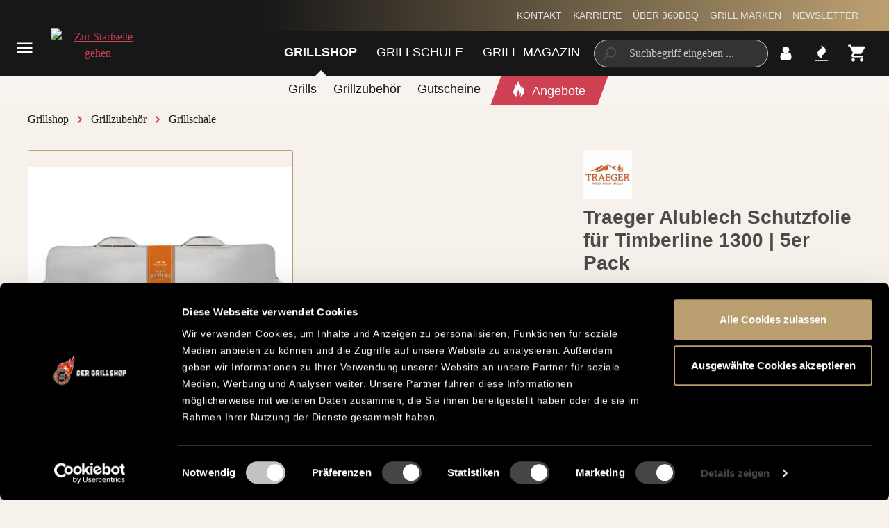

--- FILE ---
content_type: text/html; charset=UTF-8
request_url: https://www.360bbq.de/traeger-alublech-schutzfolie-fuer-timberline-1300-5er-pack
body_size: 28119
content:
<!DOCTYPE html>
<html lang="de-DE"
      itemscope="itemscope"
      itemtype="https://schema.org/WebPage">


    
                            
    <head>
                                      <meta charset="utf-8">
            
                            <meta name="viewport"
                      content="width=device-width, initial-scale=1, shrink-to-fit=no">
            
                                    <meta name="author"
                      content="">
                <meta name="robots"
                      content="index,follow">
                <meta name="revisit-after"
                      content="15 days">
                <meta name="keywords"
                      content="BAC567, Traeger, Traeger Alublech Schutzfolie für Timberline 1300 | 5er Pack, Traeger,Grillschalen &amp; Tropfschalen,Übergangskategorie,Grillschalen &amp; Tropfschalen,Traeger,,">
                <meta name="description"
                      content="Schutzfolie für Timberline 1300: Einfache Reinigung &amp; Pflege. Jetzt online bestellen!">
            

        
    
    
    
    
    

    <meta name="msapplication-TileColor" content="#000000">
    <meta name="msapplication-config" content="https://www.360bbq.de/theme/a033891608f24165ab467f0158c882c0/assets/apple-touch/browserconfig.xml?1766053555">
    <meta name="theme-color" content="#ffffff">

                <meta property="og:type"
          content="product">
    <meta property="og:site_name"
          content="360BBQ">
    <meta property="og:url"
          content="https://www.360bbq.de/traeger-alublech-schutzfolie-fuer-timberline-1300-5er-pack">
    <meta property="og:title"
          content="Traeger Alublech Schutzfolie für Timberline 1300, 5er Pack">

    <meta property="og:description"
          content="Schutzfolie für Timberline 1300: Einfache Reinigung &amp; Pflege. Jetzt online bestellen!">
    <meta property="og:image"
          content="https://www.360bbq.de/media/09/93/de/1687973958/traeger-alublech-schutzfolie-fuer-timberline-1300--5er-pack-5cd7948bdef440a9a63ccb3b7dee5187.jpg?ts=1724682483">

            <meta property="product:brand"
              content="Traeger">
    
            <meta property="product:price:amount"
          content="19">
    <meta property="product:price:currency"
          content="EUR">
    <meta property="product:product_link"
          content="https://www.360bbq.de/traeger-alublech-schutzfolie-fuer-timberline-1300-5er-pack">

    <meta name="twitter:card"
          content="product">
    <meta name="twitter:site"
          content="360BBQ">
    <meta name="twitter:title"
          content="Traeger Alublech Schutzfolie für Timberline 1300, 5er Pack">
    <meta name="twitter:description"
          content="Schutzfolie für Timberline 1300: Einfache Reinigung &amp; Pflege. Jetzt online bestellen!">
    <meta name="twitter:image"
          content="https://www.360bbq.de/media/09/93/de/1687973958/traeger-alublech-schutzfolie-fuer-timberline-1300--5er-pack-5cd7948bdef440a9a63ccb3b7dee5187.jpg?ts=1724682483">

                            <meta itemprop="copyrightHolder"
                      content="360BBQ">
                <meta itemprop="copyrightYear"
                      content="">
                <meta itemprop="isFamilyFriendly"
                      content="true">
                <meta itemprop="image"
                      content="/bundles/bbq360theme/assets/logos/bbq-der-grillshop.svg">
            
                                            <meta name="theme-color"
                      content="#f6f1ea">
                            
                                                
    <script src="https://bbq360.app.baqend.com/v1/speedkit/install.js?d=production" async crossorigin="anonymous"></script>

            <link rel="shortcut icon" href="https://www.360bbq.de/theme/a033891608f24165ab467f0158c882c0/assets/logos/favicon.ico?1766053555">
    <link rel="icon" type="image/png" sizes="32x32" href="https://www.360bbq.de/theme/a033891608f24165ab467f0158c882c0/assets/logos/favicon-32x32.png?1766053555">
    <link rel="icon" type="image/png" sizes="16x16" href="https://www.360bbq.de/theme/a033891608f24165ab467f0158c882c0/assets/logos/favicon-16x16.png?1766053555">

            <link rel="apple-touch-icon" sizes="180x180" href="https://www.360bbq.de/theme/a033891608f24165ab467f0158c882c0/assets/apple-touch/apple-touch-icon.png?1766053555">
    <link rel="manifest" href="https://www.360bbq.de/theme/a033891608f24165ab467f0158c882c0/assets/apple-touch/site.webmanifest?1766053555">
    <link rel="mask-icon" href="https://www.360bbq.de/theme/a033891608f24165ab467f0158c882c0/assets/apple-touch/safari-pinned-tab.svg?1766053555" color="#000000">

            
    
    <link rel="canonical" href="https://www.360bbq.de/traeger-alublech-schutzfolie-fuer-timberline-1300-5er-pack">

                    <title itemprop="name">Traeger Alublech Schutzfolie für Timberline 1300, 5er Pack</title>
        
                                                                                <link rel="stylesheet"
                      href="https://www.360bbq.de/theme/605c09f212a73a365343e7830b96bdb6/css/all.css?1766053555">
                                    

    
            <link rel="stylesheet" href="https://www.360bbq.de/bundles/moorlfoundation/storefront/css/animate.css?1766053199">
    
    
            <script type="application/javascript">window.moorlAnimationZIndex = "9000";</script>
    
            <style>
            :root {
                --moorl-advanced-search-width: 600px;
            }
        </style>
    

            
        
        <style data-plugin="zenitPlatformSalesCountdownBar">
            
            

        </style>

    

                    
    <script>
        window.features = {"V6_5_0_0":true,"v6.5.0.0":true,"V6_6_0_0":true,"v6.6.0.0":true,"V6_7_0_0":false,"v6.7.0.0":false,"V6_8_0_0":false,"v6.8.0.0":false,"ADDRESS_SELECTION_REWORK":false,"address.selection.rework":false,"DISABLE_VUE_COMPAT":false,"disable.vue.compat":false,"ACCESSIBILITY_TWEAKS":false,"accessibility.tweaks":false,"ADMIN_VITE":false,"admin.vite":false,"TELEMETRY_METRICS":false,"telemetry.metrics":false,"PERFORMANCE_TWEAKS":false,"performance.tweaks":false,"CACHE_REWORK":false,"cache.rework":false};
    </script>
        
                    <!-- WbmTagManagerAnalytics Head Snippet Start -->
                                
                

            <script id="wbmTagMangerDefine" type="text/javascript">
            let gtmIsTrackingProductClicks = Boolean(1),
                gtmIsTrackingAddToWishlistClicks = Boolean(),
                gtmContainerId = 'GTM-TPFZ2F6',
                hasSWConsentSupport = Boolean();
            window.wbmScriptIsSet = false;
            window.dataLayer = window.dataLayer || [];
            window.dataLayer.push({"event":"user","id":null});
        </script>

        <script id="wbmTagMangerDataLayer" type="text/javascript">
            window.dataLayer.push({ ecommerce: null });
            window.dataLayer.push({"google_tag_params":{"ecomm_prodid":"BAC567","ecomm_pagetype":"product"}});

            
                

            
            let onEventDataLayer = JSON.parse('[{"event":"view_item","ecommerce":{"value":19,"items":[{"item_category":"Grillk\u00fcche","price":19,"item_brand":"Traeger","item_id":"BAC567","item_name":"Traeger Alublech Schutzfolie f\u00fcr Timberline 1300 | 5er Pack","item_variant":""}],"currency":"EUR"}}]');
                    </script>    
                        <script id="wbmTagManger" type="text/javascript" >
                function getCookie(name) {
                    var cookieMatch = document.cookie.match(name + '=(.*?)(;|$)');
                    return cookieMatch && decodeURI(cookieMatch[1]);
                }

                let gtmCookieSet = getCookie('wbm-tagmanager-enabled');
                
                let googleTag = function(w,d,s,l,i){w[l]=w[l]||[];w[l].push({'gtm.start':new Date().getTime(),event:'gtm.js'});var f=d.getElementsByTagName(s)[0],j=d.createElement(s),dl=l!='dataLayer'?'&l='+l:'';j.async=true;j.src='https://www.googletagmanager.com/gtm.js?id='+i+dl+'';f.parentNode.insertBefore(j,f);};
                

                if (hasSWConsentSupport && gtmCookieSet === null) {
                    window.wbmGoogleTagmanagerId = gtmContainerId;
                    window.wbmScriptIsSet = false;
                    window.googleTag = googleTag;
                } else {
                    window.wbmScriptIsSet = true;
                    googleTag(window, document, 'script', 'dataLayer', gtmContainerId);
                    googleTag = null;

                    window.dataLayer = window.dataLayer || [];
                    function gtag() { dataLayer.push(arguments); }

                    if (hasSWConsentSupport) {
                        (() => {
                            const analyticsStorageEnabled = document.cookie.split(';').some((item) => item.trim().includes('google-analytics-enabled=1'));
                            const adsEnabled = document.cookie.split(';').some((item) => item.trim().includes('google-ads-enabled=1'));

                            gtag('consent', 'update', {
                                'ad_storage': adsEnabled ? 'granted' : 'denied',
                                'ad_user_data': adsEnabled ? 'granted' : 'denied',
                                'ad_personalization': adsEnabled ? 'granted' : 'denied',
                                'analytics_storage': analyticsStorageEnabled ? 'granted' : 'denied'
                            });
                        })();
                    }
                }

                
            </script><!-- WbmTagManagerAnalytics Head Snippet End -->
            
                            
            <script type="text/javascript"
                                src='https://www.google.com/recaptcha/api.js?render=6LfPau4gAAAAAP-LQZbXO1ZQXp-WrXYm3N0M63kz'
                defer></script>
        <script>
                                        window.googleReCaptchaV3Active = true;
                    </script>
            
                
        
                                    <script>
                window.activeNavigationId = '6cc6db1b3098438bad2fa088266044f7';
                window.router = {
                    'frontend.cart.offcanvas': '/checkout/offcanvas',
                    'frontend.cookie.offcanvas': '/cookie/offcanvas',
                    'frontend.checkout.finish.page': '/checkout/finish',
                    'frontend.checkout.info': '/widgets/checkout/info',
                    'frontend.menu.offcanvas': '/widgets/menu/offcanvas',
                    'frontend.cms.page': '/widgets/cms',
                    'frontend.cms.navigation.page': '/widgets/cms/navigation',
                    'frontend.account.addressbook': '/widgets/account/address-book',
                    'frontend.country.country-data': '/country/country-state-data',
                    'frontend.app-system.generate-token': '/app-system/Placeholder/generate-token',
                    };
                window.salesChannelId = 'c201f5e9a5fa45e98d9249272a00429f';
            </script>
        
    <script>
        window.router['frontend.compare.offcanvas'] = '/compare/offcanvas';
        window.router['frontend.compare.content'] = '/compare/content';
    </script>

                                <script>
                
                window.breakpoints = {"xs":0,"sm":576,"md":768,"lg":992,"xl":1200,"xxl":1400};
            </script>
        
                                    <script>
                    window.customerLoggedInState = 0;

                    window.wishlistEnabled = 1;
                </script>
                    
                        
                            <script>
                window.themeAssetsPublicPath = 'https://www.360bbq.de/theme/a033891608f24165ab467f0158c882c0/assets/';
            </script>
        
                        
    <script>
        window.validationMessages = {"required":"Die Eingabe darf nicht leer sein.","email":"Ung\u00fcltige E-Mail-Adresse. Die E-Mail ben\u00f6tigt das Format \"nutzer@beispiel.de\".","confirmation":"Ihre Eingaben sind nicht identisch.","minLength":"Die Eingabe ist zu kurz."};
    </script>
        
                
                                                        <script>
                        window.themeJsPublicPath = 'https://www.360bbq.de/theme/605c09f212a73a365343e7830b96bdb6/js/';
                    </script>
                                            <script type="text/javascript" src="https://www.360bbq.de/theme/605c09f212a73a365343e7830b96bdb6/js/storefront/storefront.js?1766053555" defer></script>
                                            <script type="text/javascript" src="https://www.360bbq.de/theme/605c09f212a73a365343e7830b96bdb6/js/cbax-modul-analytics/cbax-modul-analytics.js?1766053555" defer></script>
                                            <script type="text/javascript" src="https://www.360bbq.de/theme/605c09f212a73a365343e7830b96bdb6/js/cbax-modul-manufacturers/cbax-modul-manufacturers.js?1766053555" defer></script>
                                            <script type="text/javascript" src="https://www.360bbq.de/theme/605c09f212a73a365343e7830b96bdb6/js/frosh-product-compare/frosh-product-compare.js?1766053555" defer></script>
                                            <script type="text/javascript" src="https://www.360bbq.de/theme/605c09f212a73a365343e7830b96bdb6/js/itl-rss-feed/itl-rss-feed.js?1766053555" defer></script>
                                            <script type="text/javascript" src="https://www.360bbq.de/theme/605c09f212a73a365343e7830b96bdb6/js/loyxx-s-w6-conversion-checkout/loyxx-s-w6-conversion-checkout.js?1766053555" defer></script>
                                            <script type="text/javascript" src="https://www.360bbq.de/theme/605c09f212a73a365343e7830b96bdb6/js/moorl-forms/moorl-forms.js?1766053555" defer></script>
                                            <script type="text/javascript" src="https://www.360bbq.de/theme/605c09f212a73a365343e7830b96bdb6/js/moorl-foundation/moorl-foundation.js?1766053555" defer></script>
                                            <script type="text/javascript" src="https://www.360bbq.de/theme/605c09f212a73a365343e7830b96bdb6/js/prems-auto-complete6/prems-auto-complete6.js?1766053555" defer></script>
                                            <script type="text/javascript" src="https://www.360bbq.de/theme/605c09f212a73a365343e7830b96bdb6/js/santos-grills-custom-cms-blocks/santos-grills-custom-cms-blocks.js?1766053555" defer></script>
                                            <script type="text/javascript" src="https://www.360bbq.de/theme/605c09f212a73a365343e7830b96bdb6/js/easy-credit-ratenkauf/easy-credit-ratenkauf.js?1766053555" defer></script>
                                            <script type="text/javascript" src="https://www.360bbq.de/theme/605c09f212a73a365343e7830b96bdb6/js/zeobv-get-notified/zeobv-get-notified.js?1766053555" defer></script>
                                            <script type="text/javascript" src="https://www.360bbq.de/theme/605c09f212a73a365343e7830b96bdb6/js/swag-amazon-pay/swag-amazon-pay.js?1766053555" defer></script>
                                            <script type="text/javascript" src="https://www.360bbq.de/theme/605c09f212a73a365343e7830b96bdb6/js/zenit-platform-sales-countdown-bar/zenit-platform-sales-countdown-bar.js?1766053555" defer></script>
                                            <script type="text/javascript" src="https://www.360bbq.de/theme/605c09f212a73a365343e7830b96bdb6/js/santos-grills-pretix-integration/santos-grills-pretix-integration.js?1766053555" defer></script>
                                            <script type="text/javascript" src="https://www.360bbq.de/theme/605c09f212a73a365343e7830b96bdb6/js/wbm-tag-manager-analytics/wbm-tag-manager-analytics.js?1766053555" defer></script>
                                            <script type="text/javascript" src="https://www.360bbq.de/theme/605c09f212a73a365343e7830b96bdb6/js/klavi-overd/klavi-overd.js?1766053555" defer></script>
                                            <script type="text/javascript" src="https://www.360bbq.de/theme/605c09f212a73a365343e7830b96bdb6/js/nexxo-gurado/nexxo-gurado.js?1766053555" defer></script>
                                            <script type="text/javascript" src="https://www.360bbq.de/theme/605c09f212a73a365343e7830b96bdb6/js/santos-grills-loyalty/santos-grills-loyalty.js?1766053555" defer></script>
                                            <script type="text/javascript" src="https://www.360bbq.de/theme/605c09f212a73a365343e7830b96bdb6/js/elio-data-discovery/elio-data-discovery.js?1766053555" defer></script>
                                            <script type="text/javascript" src="https://www.360bbq.de/theme/605c09f212a73a365343e7830b96bdb6/js/elio-battery-included-search-extension/elio-battery-included-search-extension.js?1766053555" defer></script>
                                            <script type="text/javascript" src="https://www.360bbq.de/theme/605c09f212a73a365343e7830b96bdb6/js/r-e-v-i-e-w-sio/r-e-v-i-e-w-sio.js?1766053555" defer></script>
                                            <script type="text/javascript" src="https://www.360bbq.de/theme/605c09f212a73a365343e7830b96bdb6/js/santos-grills-theme/santos-grills-theme.js?1766053555" defer></script>
                                            <script type="text/javascript" src="https://www.360bbq.de/theme/605c09f212a73a365343e7830b96bdb6/js/bbq360-theme/bbq360-theme.js?1766053555" defer></script>
                                                        

    

    
        
        
        
        
    
        
    <script>
        window.mollie_javascript_use_shopware = '0'
    </script>

    



    


    
    </head>

    <body class="    is-ctl-product is-act-index
                        show-conversion-checkout
                loyxx-sw6-conversion-checkout-active

        
        
    ">

            
                
    
    
            <div id="page-top" class="skip-to-content bg-primary-subtle text-primary-emphasis overflow-hidden" tabindex="-1">
            <div class="container skip-to-content-container d-flex justify-content-center visually-hidden-focusable">
                                                                                        <a href="#content-main" class="skip-to-content-link d-inline-flex text-decoration-underline m-1 p-2 fw-bold gap-2">
                                Zum Hauptinhalt springen
                            </a>
                                            
                                                                        <a href="#header-main-search-input" class="skip-to-content-link d-inline-flex text-decoration-underline m-1 p-2 fw-bold gap-2 d-none d-sm-block">
                                Zur Suche springen
                            </a>
                                            
                                                                        <a href="#main-navigation-menu" class="skip-to-content-link d-inline-flex text-decoration-underline m-1 p-2 fw-bold gap-2 d-none d-lg-block">
                                Zur Hauptnavigation springen
                            </a>
                                                                        </div>
        </div>
        
    
            
        
    
                        <script>
            window.pluginConfig = {
                enabled: true
            };
        </script>
                
                                        <noscript>
                <iframe src="https://www.googletagmanager.com/ns.html?id=GTM-TPFZ2F6"
                        height="0"
                        width="0"
                        style="display:none;visibility:hidden"
                        title="Google Tagmanager">

                </iframe>
            </noscript>
            
                <noscript class="noscript-main">
                
    <div role="alert"
         aria-live="polite"
                  class="alert alert-info alert-has-icon">
                                        
                            <span class="icon icon-info" aria-hidden="true">
                                        <svg xmlns="http://www.w3.org/2000/svg"
     viewBox="0 0 24 24">
    <g>
        <path d="M12 7c.5523 0 1 .4477 1 1s-.4477 1-1 1-1-.4477-1-1 .4477-1 1-1zm1 9c0 .5523-.4477 1-1 1s-1-.4477-1-1v-5c0-.5523.4477-1 1-1s1 .4477 1 1v5zm11-4c0 6.6274-5.3726 12-12 12S0 18.6274 0 12 5.3726 0 12 0s12 5.3726 12 12zM12 2C6.4772 2 2 6.4772 2 12s4.4772 10 10 10 10-4.4772 10-10S17.5228 2 12 2z"/>
    </g>
</svg>

                    </span>                            
            
                    <div class="alert-content-container">
                                                    
                                                        <div class="alert-content">                                                    Um unseren Shop in vollem Umfang nutzen zu können, empfehlen wir Dir JavaScript in Deinem Browser zu aktivieren.
                                                                </div>                
                                                                </div>
            </div>
            </noscript>
        

                                    
                
    
                                                                                                        
    <header class="header-main has-sub-nav">
                    <div class="container">
                        
        <div class="row align-items-end header-row">
        <div class="col-auto col-lg-2 header-left">
            <div class="row align-items-lg-center">
                                    <div class="col-auto col-lg-3 nav-main-toggle-container">
                        <div class="nav-main-toggle">
                                                            <button class="btn nav-main-toggle-btn header-actions-btn"
                                        type="button"
                                        data-off-canvas-menu="true"
                                        aria-label="Menü">
                                                                            <span class="icon icon-menu-toggler icon-lg icon-white" aria-hidden="true">
                                        <svg version="1.2" xmlns="http://www.w3.org/2000/svg" xmlns:xlink="http://www.w3.org/1999/xlink" overflow="visible" preserveAspectRatio="none" viewBox="0 0 24 24"><g><path xmlns:default="http://www.w3.org/2000/svg" d="M3 18h18v-2H3v2zm0-5h18v-2H3v2zm0-7v2h18V6H3z" vector-effect="non-scaling-stroke"/></g></svg>

                    </span>                                                                    </button>
                                                    </div>
                    </div>
                                                    <div class="col-auto col-md-9 header-logo-col">
                            <div class="header-logo-main text-center">
                    <a class="header-logo-main-link"
               href="/"
               title="Zur Startseite gehen">
                                    <picture class="header-logo-picture d-block m-auto">
                                                                            
                                                                            
                                                                                    <img src="/bundles/bbq360theme/assets/logos/bbq-der-grillshop.svg"
                                     alt="Zur Startseite gehen"
                                     class="img-fluid header-logo-main-img">
                                                                        </picture>
                            </a>
            </div>
                    </div>
                            </div>
        </div>
        <div class="col-auto col-lg-10 header-right">
                
    <div class="top-bar d-none d-lg-flex justify-content-between">
        <div class="top-bar-slogan">
                         
        </div>
        <nav class="top-bar-nav" aria-label="santosgrills-theme.navLabels.topBar">
            <ul class="m-0 list-unstyled top-bar-nav-list">
                                                            <li class="top-bar-service-menu-item">
                            <a class="top-bar-service-menu-link"
                                                              href="https://www.360bbq.de/kundenservice/kontakt/"
                                                           >
                                Kontakt
                            </a>
                        </li>
                                                                                <li class="top-bar-service-menu-item">
                            <a class="top-bar-service-menu-link"
                                                              href="https://www.santosgrills.de/das-ist-santos/karriere-bei-santos/"
                                                           >
                                Karriere
                            </a>
                        </li>
                                                                                <li class="top-bar-service-menu-item">
                            <a class="top-bar-service-menu-link"
                                                              href="https://www.360bbq.de/ueber-360bbq/"
                                                           >
                                Über 360BBQ
                            </a>
                        </li>
                                                                                <li class="top-bar-service-menu-item">
                            <a class="top-bar-service-menu-link"
                                                              href="/marken/"
                                                           >
                                Grill Marken
                            </a>
                        </li>
                                                                                <li class="top-bar-service-menu-item">
                            <a class="top-bar-service-menu-link"
                                                              href="/newsletter?utm_content=header"
                                                           >
                                Newsletter
                            </a>
                        </li>
                                                </ul>
        </nav>
            </div>

            <div class="row g-0 header-navigation">
                <div class="d-none d-lg-block col-auto">
                    <div class="nav-main">
                            
    <div class="main-navigation"
         id="mainNavigation"
         data-flyout-menu="true">
                    <div class="container">
                                    <nav class="nav main-navigation-menu"
                        id="main-navigation-menu"
                        aria-label="Hauptnavigation"
                        itemscope="itemscope"
                        itemtype="https://schema.org/SiteNavigationElement">
                        
                        
                            <ul class="m-0 list-unstyled nav main-navigation-menu-list">
                                    
                                                                                            
                                    <li>
                        
        
        
                                                                                                
        
                                    <a class="nav-link main-navigation-link active has-children"
                   href="https://www.360bbq.de/navigation/02f1a8085cc9482cbed6e46341c66972"
                   itemprop="url"
                   >
                    <div class="main-navigation-link-text">
                        <span itemprop="name">Grillshop</span>
                    </div>
                </a>
                        </li>
                                                                                            
                                    <li>
                        
        
        
                                                                                                
        
                                    <a class="nav-link main-navigation-link has-children"
                   href="https://www.santosgrills.de/grillschule/grillseminare/frankfurt/"
                   itemprop="url"
                   >
                    <div class="main-navigation-link-text">
                        <span itemprop="name">Grillschule</span>
                    </div>
                </a>
                        </li>
                                                                                            
                                    <li>
                        
        
        
                                                                                                
        
                                    <a class="nav-link main-navigation-link has-children"
                   href="/grill-magazin/"
                   itemprop="url"
                   >
                    <div class="main-navigation-link-text">
                        <span itemprop="name">Grill-Magazin</span>
                    </div>
                </a>
                        </li>
                                                    
    </ul>
                    </nav>
                
                                                            </div>
            </div>
                    </div>
                </div>
                                    <div class="col-lg-auto order-5 order-lg-0 header-search-col">
                        <div class="row">
                            <div class="col">
                                
                                    
                
        <div class="collapse" id="searchCollapse">
            <div class="header-search e-header-search">
                <form action="/search" method="get" data-search-widget="true" data-url="/suggest?search=" data-search-widget-options='null'  class="header-search-form e-header-search-form ">
                                            <div class="input-group">
                                                            <button type="submit" class="btn header-search-btn" aria-label="Suchen">
                                    <span class="header-search-icon">
                                        <span class="icon icon-search">
                                        <svg xmlns="http://www.w3.org/2000/svg" xmlns:xlink="http://www.w3.org/1999/xlink" width="24" height="24" viewBox="0 0 24 24"><defs><path d="M10.0944 16.3199 4.707 21.707c-.3905.3905-1.0237.3905-1.4142 0-.3905-.3905-.3905-1.0237 0-1.4142L8.68 14.9056C7.6271 13.551 7 11.8487 7 10c0-4.4183 3.5817-8 8-8s8 3.5817 8 8-3.5817 8-8 8c-1.8487 0-3.551-.627-4.9056-1.6801zM15 16c3.3137 0 6-2.6863 6-6s-2.6863-6-6-6-6 2.6863-6 6 2.6863 6 6 6z" id="icons-default-search" /></defs><use xlink:href="#icons-default-search" fill="#758CA3" fill-rule="evenodd" /></svg>
                    </span>                                    </span>
                                </button>
                            
                                                            <input type="search" id="header-main-search-input" name="search" class="form-control header-search-input" autocomplete="off" autocapitalize="off" placeholder="Suchbegriff eingeben ..." aria-label="Suchbegriff eingeben ..." value="">
                                                    </div>

                                                    <button class="btn header-close-btn js-search-close-btn d-none" type="button" aria-label="Die Dropdown-Suche schließen">
                                <span class="header-close-icon">
                                    <span class="icon icon-x">
                                        <svg xmlns="http://www.w3.org/2000/svg" xmlns:xlink="http://www.w3.org/1999/xlink" width="24" height="24" viewBox="0 0 24 24"><defs><path d="m10.5858 12-7.293-7.2929c-.3904-.3905-.3904-1.0237 0-1.4142.3906-.3905 1.0238-.3905 1.4143 0L12 10.5858l7.2929-7.293c.3905-.3904 1.0237-.3904 1.4142 0 .3905.3906.3905 1.0238 0 1.4143L13.4142 12l7.293 7.2929c.3904.3905.3904 1.0237 0 1.4142-.3906.3905-1.0238.3905-1.4143 0L12 13.4142l-7.2929 7.293c-.3905.3904-1.0237.3904-1.4142 0-.3905-.3906-.3905-1.0238 0-1.4143L10.5858 12z" id="icons-default-x" /></defs><use xlink:href="#icons-default-x" fill="#758CA3" fill-rule="evenodd" /></svg>
                    </span>                                </span>
                            </button>
                        
                                                            </form>
            </div>
        </div>
                                </div>
                        </div>
                    </div>
                                                    <div class="col-12 col-lg-auto header-actions-col">
                        <div class="row g-0">
                                                        
                                                                                    
                            
                                                                                        <div class="col-auto">
                                <div class="account-menu">
                                        <div class="dropdown">
                    <button class="btn account-menu-btn header-actions-btn"
                    type="button"
                    id="accountWidget"
                    data-account-menu="true"
                    data-bs-toggle="dropdown"
                    aria-haspopup="true"
                    aria-expanded="false"
                    aria-label="Mein Konto"
                    title="Mein Konto">
                <span class="icon icon-account icon-lg icon-white" aria-hidden="true">
                                        <svg version="1.2" xmlns="http://www.w3.org/2000/svg" xmlns:xlink="http://www.w3.org/1999/xlink" overflow="visible" preserveAspectRatio="none" viewBox="0 0 24 24"><g><path xmlns:default="http://www.w3.org/2000/svg" d="M18.58,15.57c-0.06-0.53-0.17-1.06-0.32-1.57c-0.14-0.48-0.34-0.94-0.61-1.36c-0.25-0.38-0.6-0.7-1-0.93  c-0.43-0.25-0.91-0.37-1.4-0.36c-0.86,0.86-2.03,1.34-3.24,1.32c-1.22,0.02-2.4-0.46-3.26-1.33c-0.49-0.01-0.97,0.11-1.4,0.36  c-0.4,0.23-0.75,0.55-1,0.93C6.09,13.06,5.89,13.52,5.76,14c-0.16,0.52-0.27,1.04-0.33,1.58c-0.06,0.55-0.09,1.11-0.09,1.67  c-0.01,0.7,0.23,1.38,0.67,1.93c0.36,0.5,0.93,0.8,1.55,0.82h8.89c0.62-0.02,1.19-0.32,1.56-0.82c0.44-0.55,0.67-1.24,0.65-1.95  C18.66,16.68,18.64,16.12,18.58,15.57z M14.84,5.18C14.1,4.41,13.08,3.98,12.01,4c-1.07-0.02-2.09,0.41-2.83,1.18  C8.42,5.92,7.99,6.94,8.01,8c-0.02,1.06,0.41,2.09,1.17,2.83c0.74,0.76,1.77,1.19,2.83,1.17c1.06,0.02,2.09-0.41,2.83-1.17  c0.76-0.74,1.19-1.77,1.17-2.83C16.02,6.94,15.6,5.92,14.84,5.18z" vector-effect="non-scaling-stroke"/></g></svg>

                    </span>                            </button>
        
                                <div class="dropdown-menu dropdown-menu-end account-menu-dropdown js-account-menu-dropdown"
                 aria-labelledby="accountWidget">
                

        
            <div class="offcanvas-header">
                <button class="btn btn-light offcanvas-close js-offcanvas-close" title="Menü schließen">
                    <span class="icon icon-close icon-lg icon-primary" aria-hidden="true">
                                        <svg version="1.2" xmlns="http://www.w3.org/2000/svg" viewBox="0 0 24 24">
    <g>
        <path d="M19 6.41L17.59 5 12 10.59 6.41 5 5 6.41 10.59 12 5 17.59 6.41 19 12 13.41 17.59 19 19 17.59 13.41 12z"/>
    </g>
</svg>

                    </span>        
                    Menü schließen
            </button>
        </div>
    
            <div class="offcanvas-body">
                <div class="account-menu">
                                    <div class="dropdown-header account-menu-header">
                    Mein Konto
                </div>
                    
                                    <div class="account-menu-login">
                        <a href="/account/login"
       class="btn btn-primary account-menu-login-button">
        Anmelden
    </a>

                        <div class="account-menu-register">
        oder
        <a href="/account/login">
            registrieren
        </a>
    </div>
                </div>
                    
                    <div class="account-menu-links">
                    <div class="header-account-menu">
        <div class="card account-menu-inner">
                                        
                                                <nav class="list-group list-group-flush account-aside-list-group">
                            <ul class="list-unstyled m-0">
            
                                    <li>
                                        <a href="/account"
                                   title="Übersicht"
                                   class="list-group-item list-group-item-action account-aside-item"
                                   >
                                    Übersicht
                                </a>
                            
    </li>

                                <li>
                                        <a href="/account/profile"
                                   title="Persönliches Profil"
                                   class="list-group-item list-group-item-action account-aside-item"
                                   >
                                    Persönliches Profil
                                </a>
                            
    </li>

                                <li>
                                        <a href="/account/address"
                                   title="Adressen"
                                   class="list-group-item list-group-item-action account-aside-item"
                                   >
                                    Adressen
                                </a>
                            
    </li>

                                                                    <li>
                                                                            <a href="/account/payment"
                                   title="Zahlungsarten"
                                   class="list-group-item list-group-item-action account-aside-item"
                                   >
                                    Zahlungsarten
                                </a>
                                                            
        </li>
    
                                <li>
                                        <a href="/account/order"
                                   title="Bestellungen"
                                   class="list-group-item list-group-item-action account-aside-item"
                                   >
                                    Bestellungen
                                </a>
                            
    </li>
                        

    

    
    </ul>
                    </nav>
                            
                                                </div>
    </div>
            </div>
            </div>
        </div>
                </div>
        
            </div>
                                </div>
                            </div>
                        
                            
                                                                                                                                <div class="col-auto">
                                    <div class="header-wishlist">
                                        <a class="btn header-wishlist-btn header-actions-btn"
                                           href="/wishlist"
                                           title="Merkzettel"
                                           aria-label="Merkzettel">
                                                
            <span class="header-wishlist-icon">
            <span class="icon icon-flame icon-lg icon-white" aria-hidden="true">
                                        <svg version="1.2" xmlns="http://www.w3.org/2000/svg" xmlns:xlink="http://www.w3.org/1999/xlink" overflow="visible"
     preserveAspectRatio="none" viewBox="0 0 24 24">
    <g>
        <path xmlns:default="http://www.w3.org/2000/svg"
              d="M19.23,20.08c-0.06-0.06-0.14-0.09-0.23-0.09H5c-0.18,0.01-0.32,0.15-0.33,0.33v0.67  c0.01,0.18,0.15,0.32,0.33,0.33h14c0.18-0.01,0.32-0.15,0.33-0.33v-0.67C19.33,20.22,19.3,20.14,19.23,20.08z M16.66,9.32  c0-0.65-0.09-1.3-0.29-1.92c-0.17-0.56-0.42-1.09-0.75-1.57c-0.34-0.48-0.73-0.91-1.18-1.28c-0.45-0.37-0.93-0.71-1.44-1  c-0.54-0.32-1.1-0.6-1.67-0.86l0,0c0.39,0.71,0.62,1.49,0.67,2.3c0,0.35-0.09,0.69-0.26,1c-0.17,0.32-0.4,0.61-0.67,0.85  c-0.27,0.25-0.58,0.5-0.91,0.75s-0.67,0.52-1,0.81C8.83,8.68,8.53,8.99,8.25,9.32c-0.29,0.35-0.52,0.74-0.67,1.17  c-0.17,0.48-0.25,0.99-0.24,1.5c0,0.65,0.09,1.3,0.29,1.92c0.17,0.56,0.42,1.09,0.75,1.57c0.34,0.48,0.73,0.91,1.18,1.28  c0.45,0.37,0.93,0.71,1.44,1c0.54,0.32,1.1,0.6,1.67,0.86l0,0c-0.41-0.71-0.65-1.51-0.7-2.33c0-0.35,0.09-0.69,0.26-1  c0.17-0.32,0.4-0.61,0.67-0.85c0.27-0.25,0.58-0.5,0.91-0.75c0.33-0.25,0.67-0.52,1-0.81c0.33-0.27,0.64-0.57,0.93-0.89  c0.29-0.35,0.52-0.74,0.67-1.17c0.18-0.48,0.26-0.99,0.26-1.5l0,0H16.66z"
              vector-effect="non-scaling-stroke"/>
    </g>
</svg>

                    </span>        </span>
    
    
    
    <span class="badge bg-primary header-wishlist-badge"
          id="wishlist-basket"
          data-wishlist-storage="true"
          data-wishlist-storage-options="{&quot;listPath&quot;:&quot;\/wishlist\/list&quot;,&quot;mergePath&quot;:&quot;\/wishlist\/merge&quot;,&quot;pageletPath&quot;:&quot;\/wishlist\/merge\/pagelet&quot;}"
          data-wishlist-widget="true"
          data-wishlist-widget-options="{&quot;showCounter&quot;:true}"
    ></span>
                                        </a>
                                    </div>
                                </div>
                            
                                                            
                                                            <div class="col-auto">
                                    <div class="header-cart"
                                         data-off-canvas-cart="true">
                                        <a class="btn header-cart-btn header-actions-btn"
                                           href="/checkout/cart"
                                           data-cart-widget="true"
                                           title="Warenkorb"
                                           aria-expanded="false"
                                           aria-controls="offcanvas-cart"
                                           aria-label="Warenkorb">
                                                <span class="header-cart-icon">
        <span class="icon icon-cart icon-lg icon-white" aria-hidden="true">
                                        <svg version="1.2" xmlns="http://www.w3.org/2000/svg" xmlns:xlink="http://www.w3.org/1999/xlink" overflow="visible" preserveAspectRatio="none" viewBox="0 0 24 24"><g><path xmlns:default="http://www.w3.org/2000/svg" d="M7 18c-1.1 0-1.99.9-1.99 2S5.9 22 7 22s2-.9 2-2-.9-2-2-2zM1 2v2h2l3.6 7.59-1.35 2.45c-.16.28-.25.61-.25.96 0 1.1.9 2 2 2h12v-2H7.42c-.14 0-.25-.11-.25-.25l.03-.12.9-1.63h7.45c.75 0 1.41-.41 1.75-1.03l3.58-6.49c.08-.14.12-.31.12-.48 0-.55-.45-1-1-1H5.21l-.94-2H1zm16 16c-1.1 0-1.99.9-1.99 2s.89 2 1.99 2 2-.9 2-2-.9-2-2-2z" vector-effect="non-scaling-stroke"/></g></svg>

                    </span>    </span>
    
    
    
    <div class="d-none js--cart-item-ids-holder" data-cart-item-ids="[]">
    </div>
                                        </a>
                                    </div>
                                </div>
                                                    </div>
                    </div>
                            </div>
        </div>
    </div>


                
    
                    
                                                
                                                            
                                
                    
        
                    <nav class="sub-navigation"  aria-label="santosgrills-theme.navLabels.subNavigation">
                <ul class="list-unstyled my-0 d-flex container sub-navigation-list">
                                            <li class="d-flex sub-nav-list-item">
                            <a class="sub-nav-item sub-nav-link"
                               href="https://www.360bbq.de/grills/"
                                                              itemprop="url"
                                                           >
                                <span itemprop="name">Grills</span>
                            </a>
                        </li>
                                            <li class="d-flex sub-nav-list-item">
                            <a class="sub-nav-item sub-nav-link"
                               href="https://www.360bbq.de/grillzubehoer/"
                                                              itemprop="url"
                                                           >
                                <span itemprop="name">Grillzubehör</span>
                            </a>
                        </li>
                                            <li class="d-flex sub-nav-list-item">
                            <a class="sub-nav-item sub-nav-link"
                               href="https://www.360bbq.de/gutscheine/"
                                                              itemprop="url"
                                                           >
                                <span itemprop="name">Gutscheine</span>
                            </a>
                        </li>
                    
                                            <li class="d-flex sub-nav-list-item">
                            <a class="sub-nav-item sub-nav-link is-highlight"
                               href="https://www.360bbq.de/angebote/"
                               itemprop="url"
                               title="santosgrills-theme.header.highlightCategoryTitle"
                                                           >
                                <span class="icon icon-highlight-flamme icon-white" aria-hidden="true">
                                        <?xml version="1.0" encoding="UTF-8"?>
<svg xmlns="http://www.w3.org/2000/svg" viewBox="0 0 146.2 203.35">
    <g>
        <path d="M70.78,0c.1,0,.19,0,.29,0-.1,.17-.2,.33-.29,.5-3.09,6.26-3.68,12.85-2.23,19.58,2.42,11.23,7.24,21.4,14.38,30.41,3.29,4.16,6.8,8.15,10.25,12.19,7.46,8.72,11.35,18.95,12.84,30.2,.27,2.02,.42,4.05,.64,6.21,.1-.3,.16-.47,.22-.65,1.34-4.12,1.92-8.37,1.84-12.66-.1-5.11-.45-10.21-.75-15.31-.31-5.16-.54-10.31,.23-15.45,.96-6.33,3.47-11.98,7.51-16.94,.83-1.02,1.83-1.9,2.75-2.85,.06,.04,.11,.08,.17,.13-.04,.43-.09,.87-.12,1.3-.26,3.45-.68,6.89-.75,10.34-.12,6,.77,11.89,2.36,17.67,1.47,5.35,2.99,10.72,5.75,15.57,2.55,4.48,5.22,8.91,8.12,13.17,5.84,8.58,9.53,17.98,11.22,28.18,.45,2.68,.67,5.4,1,8.11v6.14c-.04,.38-.09,.77-.13,1.15-.21,1.94-.36,3.88-.66,5.8-1.17,7.57-3.62,14.72-7.11,21.52-4.27,8.31-9.75,15.71-16.69,21.98-7.76,7.01-16.67,12.1-26.36,15.9-.58,.23-1.16,.44-1.74,.66,3.21-5.75,5.12-11.87,6.05-18.3,.92-6.43,.57-12.82-.98-19.14-1.54-6.31-4.18-12.1-8.03-17.33,.03,17.57-6.29,32.14-19.65,43.54-.01-.34,.08-.63,.2-.91,4.14-10.24,6.2-20.86,5.86-31.93-.28-9.16-1.93-18.03-5.27-26.57-2.98-7.62-7.16-14.47-12.99-20.25-.41-.41-.84-.79-1.4-1.33,.45,1.33,.87,2.42,1.19,3.54,1.7,5.87,1.32,11.75-.05,17.61-1.34,5.68-3.5,11.08-5.71,16.46-2.33,5.67-4.77,11.29-6.56,17.17-2.12,6.93-3.19,13.93-1.84,21.17,1.09,5.81,2.75,11.39,5.89,16.46,.05,.09,.08,.19,.13,.3-.11,.01-.16,.03-.2,.02-6.54-1.75-12.79-4.2-18.68-7.55-11.82-6.72-20.79-16.04-26.12-28.66C.91,156.68-.99,145.83,.5,134.52c1.23-9.33,3.95-18.28,7.86-26.8,2.46-5.36,5.56-10.43,8.42-15.6,2.51-4.54,5-9.08,6.66-14.02,1.95-5.79,3.09-11.76,3.69-17.83,.58-5.94,.47-11.87-.28-17.78-.18-1.43-.4-2.85-.61-4.27,.08-.02,.17-.05,.25-.07,16.09,14.42,21.6,32.34,17.59,53.39-.03,.02,.05-.03,.12-.09,.15-.13,.29-.26,.43-.39,3.28-3.18,5.59-6.97,7.02-11.3,1.93-5.83,2.28-11.85,1.96-17.9-.33-6.2-.94-12.38-1.44-18.56-.48-5.88-.8-11.76-.09-17.64,.5-4.16,1.53-8.17,3.49-11.91,2.9-5.55,7.34-9.51,12.79-12.43C69.16,.86,69.97,.43,70.78,0Z"/>
    </g>
</svg>

                    </span>                                <span class="category-label" itemprop="name">Angebote</span>
                            </a>
                        </li>
                                    </ul>
            </nav>
                        </div>
            </header>

                        
                                                            <div class="d-none js-navigation-offcanvas-initial-content">
                                                                            

        
            <div class="offcanvas-header">
                <button class="btn btn-light offcanvas-close js-offcanvas-close" title="Menü schließen">
                    <span class="icon icon-close icon-lg icon-primary" aria-hidden="true">
                                        <svg version="1.2" xmlns="http://www.w3.org/2000/svg" viewBox="0 0 24 24">
    <g>
        <path d="M19 6.41L17.59 5 12 10.59 6.41 5 5 6.41 10.59 12 5 17.59 6.41 19 12 13.41 17.59 19 19 17.59 13.41 12z"/>
    </g>
</svg>

                    </span>        
            <div class="header-logo-main">
        <a class="header-logo-main-link"
           href="/"
           title="Zur Startseite gehen">
            <picture class="header-logo-picture">
                <img src="https://www.360bbq.de/theme/a033891608f24165ab467f0158c882c0/assets/logos/bbq-der-grillshop-black.svg?1766053555"
                     alt="Zur Startseite gehen"
                     class="img-fluid header-logo-main-img"/>
            </picture>
        </a>
    </div>
    </button>
        </div>
    
            <div class="offcanvas-body">
                
                <div class="navigation-offcanvas-container"></div>
            </div>
                                                </div>
                                    
            <main class="content-main">
                            
                <div class="container-main">
                                    <div class="cms-breadcrumb container">
                    
                        
            
        <nav aria-label="breadcrumb">
                <ul class="breadcrumb"
        itemscope
        itemtype="https://schema.org/BreadcrumbList">
                                            
                                                        <li class="breadcrumb-item"
                                                                itemprop="itemListElement"
                                itemscope
                                itemtype="https://schema.org/ListItem">
                                                                    <a href="https://www.360bbq.de/navigation/02f1a8085cc9482cbed6e46341c66972"
                                       class="breadcrumb-link "
                                       title="Grillshop"
                                                                              itemprop="item">
                                        <link itemprop="url"
                                              href="https://www.360bbq.de/navigation/02f1a8085cc9482cbed6e46341c66972">
                                        <span class="breadcrumb-title" itemprop="name">Grillshop</span>
                                    </a>
                                                                <meta itemprop="position" content="1">
                            </li>
                        
            
                                                                                        <div class="breadcrumb-placeholder">
                                    <span class="icon icon-arrow-medium-right icon-fluid" aria-hidden="true">
                                        <svg xmlns="http://www.w3.org/2000/svg" xmlns:xlink="http://www.w3.org/1999/xlink" width="16" height="16" viewBox="0 0 16 16"><defs><path id="icons-solid-arrow-medium-right" d="M4.7071 5.2929c-.3905-.3905-1.0237-.3905-1.4142 0-.3905.3905-.3905 1.0237 0 1.4142l4 4c.3905.3905 1.0237.3905 1.4142 0l4-4c.3905-.3905.3905-1.0237 0-1.4142-.3905-.3905-1.0237-.3905-1.4142 0L8 8.5858l-3.2929-3.293z" /></defs><use transform="rotate(-90 8 8)" xlink:href="#icons-solid-arrow-medium-right" fill="#758CA3" fill-rule="evenodd" /></svg>
                    </span>                                </div>
                                                    
                                                        
                                                        <li class="breadcrumb-item"
                                                                itemprop="itemListElement"
                                itemscope
                                itemtype="https://schema.org/ListItem">
                                                                    <a href="https://www.360bbq.de/grillzubehoer/"
                                       class="breadcrumb-link "
                                       title="Grillzubehör"
                                                                              itemprop="item">
                                        <link itemprop="url"
                                              href="https://www.360bbq.de/grillzubehoer/">
                                        <span class="breadcrumb-title" itemprop="name">Grillzubehör</span>
                                    </a>
                                                                <meta itemprop="position" content="2">
                            </li>
                        
            
                                                                                        <div class="breadcrumb-placeholder">
                                    <span class="icon icon-arrow-medium-right icon-fluid" aria-hidden="true">
                                        <svg xmlns="http://www.w3.org/2000/svg" xmlns:xlink="http://www.w3.org/1999/xlink" width="16" height="16" viewBox="0 0 16 16"><use transform="rotate(-90 8 8)" xlink:href="#icons-solid-arrow-medium-right" fill="#758CA3" fill-rule="evenodd" /></svg>
                    </span>                                </div>
                                                    
                                                        
                                                        <li class="breadcrumb-item"
                                aria-current="page"                                itemprop="itemListElement"
                                itemscope
                                itemtype="https://schema.org/ListItem">
                                                                    <a href="https://www.360bbq.de/grillzubehoer/grillschale/"
                                       class="breadcrumb-link  is-active"
                                       title="Grillschale"
                                                                              itemprop="item">
                                        <link itemprop="url"
                                              href="https://www.360bbq.de/grillzubehoer/grillschale/">
                                        <span class="breadcrumb-title" itemprop="name">Grillschale</span>
                                    </a>
                                                                <meta itemprop="position" content="3">
                            </li>
                        
            
                                                                                
                        </ul>
        </nav>
                    </div>
            
                                            <div class="cms-page" itemscope itemtype="https://schema.org/Product">
                                            
    <div class="cms-sections">
                                            
            
            
            
                                        
                                    
            
                
    <div class="cms-section  pos-0 cms-section-default"
         style="">

                    <section class="cms-section-default boxed">
                                    
                
                
    
    
    
    
            
    
                
            
    <div class="cms-block  pos-0 cms-block-custom-gallery-buybox"
         style=";">

                                        
        
                                <div class="cms-block-container"
                 style="padding: 20px 20px 20px 20px;">
                                    <div class="cms-block-container-row row cms-row ">
                            <div class="santos-product-detail-grid-container">
                    
            <div class="santos-product-detail-left product-detail-media" data-cms-element-id="9e580cf966d241be9b93ce12a86a84e8">
                                                    
                                    
                                            
                
        
            
    <div class="cms-element-santos-image-gallery">
                    
                            <div class="row gallery-slider-row is-single-image js-gallery-zoom-modal-container"
                    >

                                            <div class="gallery-slider-col col-12 order-1"
                             id="image-gallery-container"
                                                        data-santos-image-gallery-zoom-modal="true">
                            <div class="base-slider gallery-slider">
                                                                                                                                                        <div class="gallery-slider-single-image is-contain" style="min-height: 430px">
                                                                                                    
                                                                                                                                                                
                                                                                                                                                                
                                                    
                    
                        
                        
    
    
    
                    
                                        
            
                                                                            
        
                
                    
        <img src="https://www.360bbq.de/media/09/93/de/1687973958/traeger-alublech-schutzfolie-fuer-timberline-1300--5er-pack-5cd7948bdef440a9a63ccb3b7dee5187.jpg?ts=1724682483"                     srcset="https://www.360bbq.de/thumbnail/09/93/de/1687973958/traeger-alublech-schutzfolie-fuer-timberline-1300--5er-pack-5cd7948bdef440a9a63ccb3b7dee5187_1920x1920.jpg?ts=1724682484 1920w, https://www.360bbq.de/thumbnail/09/93/de/1687973958/traeger-alublech-schutzfolie-fuer-timberline-1300--5er-pack-5cd7948bdef440a9a63ccb3b7dee5187_400x400.jpg?ts=1724682484 400w, https://www.360bbq.de/thumbnail/09/93/de/1687973958/traeger-alublech-schutzfolie-fuer-timberline-1300--5er-pack-5cd7948bdef440a9a63ccb3b7dee5187_800x800.jpg?ts=1724682484 800w, https://www.360bbq.de/thumbnail/09/93/de/1687973958/traeger-alublech-schutzfolie-fuer-timberline-1300--5er-pack-5cd7948bdef440a9a63ccb3b7dee5187_280x280.jpg?ts=1724682484 280w"                         sizes="(min-width: 1200px) 454px, (min-width: 992px) 400px, (min-width: 768px) 331px, (min-width: 576px) 767px, (min-width: 0px) 575px, 34vw"
                             class="img-fluid gallery-slider-image" alt="Traeger Alublech Schutzfolie für Timberline 1300, 5er Pack" title="Traeger Alublech Schutzfolie für Timberline 1300, 5er Pack" data-full-image="https://www.360bbq.de/media/09/93/de/1687973958/traeger-alublech-schutzfolie-fuer-timberline-1300--5er-pack-5cd7948bdef440a9a63ccb3b7dee5187.jpg?ts=1724682483" data-object-fit="contain" itemprop="image" loading="eager"                    alt=""
            />
                                                                                            </div>
                                                                                                            
                                                                                                                                </div>
                                                    </div>
                    
                                                                        <div class="zoom-modal-wrapper">
                                                                    <div class="modal is-fullscreen zoom-modal js-zoom-modal no-thumbnails"
                                         data-image-zoom-modal="true"
                                         tabindex="-1"
                                         role="dialog">
                                                                                    <div class="modal-dialog"
                                                 role="document">
                                                                                                    <div class="modal-content">
                                                                                                                    <button type="button"
                                                                    class="btn-close close"
                                                                    data-bs-dismiss="modal"
                                                                    aria-label="general.close">
                                                                                                                                                                                            </button>
                                                        
                                                                                                                    <div class="modal-body">

                                                                                                                                    <div class="zoom-modal-actions btn-group"
                                                                         role="group"
                                                                         aria-label="zoom actions">

                                                                                                                                                    <button class="btn btn-light image-zoom-btn js-image-zoom-out"
                                                                                    aria-label="santosgrills-cms-blocks.elements.santosImageGallery.zoomOutTitle">
                                                                                                                                                                    <span class="icon icon-minus-circle" aria-hidden="true">
                                        <svg xmlns="http://www.w3.org/2000/svg" xmlns:xlink="http://www.w3.org/1999/xlink" width="24" height="24" viewBox="0 0 24 24"><defs><path d="M24 12c0 6.6274-5.3726 12-12 12S0 18.6274 0 12 5.3726 0 12 0s12 5.3726 12 12zM12 2C6.4772 2 2 6.4772 2 12s4.4772 10 10 10 10-4.4772 10-10S17.5228 2 12 2zM7 13c-.5523 0-1-.4477-1-1s.4477-1 1-1h10c.5523 0 1 .4477 1 1s-.4477 1-1 1H7z" id="icons-default-minus-circle" /></defs><use xlink:href="#icons-default-minus-circle" fill="#758CA3" fill-rule="evenodd" /></svg>
                    </span>                                                                                                                                                            </button>
                                                                        
                                                                                                                                                    <button class="btn btn-light image-zoom-btn js-image-zoom-reset"
                                                                                    aria-label="santosgrills-cms-blocks.elements.santosImageGallery.zoomResetTitle">
                                                                                                                                                                    <span class="icon icon-screen-minimize" aria-hidden="true">
                                        <svg xmlns="http://www.w3.org/2000/svg" xmlns:xlink="http://www.w3.org/1999/xlink" width="24" height="24" viewBox="0 0 24 24"><defs><path d="M18.4142 7H22c.5523 0 1 .4477 1 1s-.4477 1-1 1h-6c-.5523 0-1-.4477-1-1V2c0-.5523.4477-1 1-1s1 .4477 1 1v3.5858l5.2929-5.293c.3905-.3904 1.0237-.3904 1.4142 0 .3905.3906.3905 1.0238 0 1.4143L18.4142 7zM17 18.4142V22c0 .5523-.4477 1-1 1s-1-.4477-1-1v-6c0-.5523.4477-1 1-1h6c.5523 0 1 .4477 1 1s-.4477 1-1 1h-3.5858l5.293 5.2929c.3904.3905.3904 1.0237 0 1.4142-.3906.3905-1.0238.3905-1.4143 0L17 18.4142zM7 5.5858V2c0-.5523.4477-1 1-1s1 .4477 1 1v6c0 .5523-.4477 1-1 1H2c-.5523 0-1-.4477-1-1s.4477-1 1-1h3.5858L.2928 1.7071C-.0975 1.3166-.0975.6834.2929.293c.3906-.3905 1.0238-.3905 1.4143 0L7 5.5858zM5.5858 17H2c-.5523 0-1-.4477-1-1s.4477-1 1-1h6c.5523 0 1 .4477 1 1v6c0 .5523-.4477 1-1 1s-1-.4477-1-1v-3.5858l-5.2929 5.293c-.3905.3904-1.0237.3904-1.4142 0-.3905-.3906-.3905-1.0238 0-1.4143L5.5858 17z" id="icons-default-screen-minimize" /></defs><use xlink:href="#icons-default-screen-minimize" fill="#758CA3" fill-rule="evenodd" /></svg>
                    </span>                                                                                                                                                            </button>
                                                                        
                                                                                                                                                    <button class="btn btn-light image-zoom-btn js-image-zoom-in"
                                                                                    aria-label="santosgrills-cms-blocks.elements.santosImageGallery.zoomInTitle">
                                                                                                                                                                    <span class="icon icon-plus-circle" aria-hidden="true">
                                        <svg xmlns="http://www.w3.org/2000/svg" xmlns:xlink="http://www.w3.org/1999/xlink" width="24" height="24" viewBox="0 0 24 24"><defs><path d="M11 11V7c0-.5523.4477-1 1-1s1 .4477 1 1v4h4c.5523 0 1 .4477 1 1s-.4477 1-1 1h-4v4c0 .5523-.4477 1-1 1s-1-.4477-1-1v-4H7c-.5523 0-1-.4477-1-1s.4477-1 1-1h4zm1-9C6.4772 2 2 6.4772 2 12s4.4772 10 10 10 10-4.4772 10-10S17.5228 2 12 2zm12 10c0 6.6274-5.3726 12-12 12S0 18.6274 0 12 5.3726 0 12 0s12 5.3726 12 12z" id="icons-default-plus-circle" /></defs><use xlink:href="#icons-default-plus-circle" fill="#758CA3" fill-rule="evenodd" /></svg>
                    </span>                                                                                                                                                            </button>
                                                                                                                                            </div>
                                                                
                                                                                                                                    <div class="gallery-slider"
                                                                         data-gallery-slider-container=true>
                                                                                                                                                                                                                                                                                                                        <div class="gallery-slider-item">
                                                                                                                                                                                    <div class="image-zoom-container"
                                                                                                 data-image-zoom="true">
                                                                                                                                                                                                    
        
            
            
    
    
    
                    
                
        
                
                    
        <img data-src="https://www.360bbq.de/media/09/93/de/1687973958/traeger-alublech-schutzfolie-fuer-timberline-1300--5er-pack-5cd7948bdef440a9a63ccb3b7dee5187.jpg?ts=1724682483"                     data-srcset="https://www.360bbq.de/media/09/93/de/1687973958/traeger-alublech-schutzfolie-fuer-timberline-1300--5er-pack-5cd7948bdef440a9a63ccb3b7dee5187.jpg?ts=1724682483 1921w, https://www.360bbq.de/thumbnail/09/93/de/1687973958/traeger-alublech-schutzfolie-fuer-timberline-1300--5er-pack-5cd7948bdef440a9a63ccb3b7dee5187_1920x1920.jpg?ts=1724682484 1920w, https://www.360bbq.de/thumbnail/09/93/de/1687973958/traeger-alublech-schutzfolie-fuer-timberline-1300--5er-pack-5cd7948bdef440a9a63ccb3b7dee5187_400x400.jpg?ts=1724682484 400w, https://www.360bbq.de/thumbnail/09/93/de/1687973958/traeger-alublech-schutzfolie-fuer-timberline-1300--5er-pack-5cd7948bdef440a9a63ccb3b7dee5187_800x800.jpg?ts=1724682484 800w, https://www.360bbq.de/thumbnail/09/93/de/1687973958/traeger-alublech-schutzfolie-fuer-timberline-1300--5er-pack-5cd7948bdef440a9a63ccb3b7dee5187_280x280.jpg?ts=1724682484 280w"                              class="gallery-slider-image js-image-zoom-element js-load-img" alt="Traeger Alublech Schutzfolie für Timberline 1300, 5er Pack" title="Traeger Alublech Schutzfolie für Timberline 1300, 5er Pack" loading="eager"                    alt=""
            />
                                                                                                                                                                                            </div>
                                                                                                                                                                            </div>
                                                                                                                                                                                                                                                                                                        </div>
                                                                
                                                                                                                                                                                                                                                                </div>
                                                        
                                                                                                            </div>
                                                                                            </div>
                                                                            </div>
                                                            </div>
                                                            </div>
                        </div>
                            </div>
        
                    
            <div class="santos-product-detail-right product-detail-buy" data-cms-element-id="e1a718e0e4804b71b68887abf1e321c7">
                                        
                        
    
            <div class="cms-element-buy-box"
             data-buy-box="true"
             data-buy-box-options='{&quot;elementId&quot;:&quot;e1a718e0e4804b71b68887abf1e321c7&quot;}'>

                
                <div class="product-badges">
                
                
                    </div>
    
                                
                                                        <div class="cms-image-container is-standard">
                        
                        
                    
                        
                        
    
    
    
                    
        
        <img src="https://www.360bbq.de/media/90/88/d6/1688734693/360-Traeger.jpg?ts=1688734693"                  class="cms-image product-detail-manufacturer-logo" alt="Traeger" title="Traeger" loading="eager"                    alt=""
            />
                    </div>
                                    
    
            <div class="product-detail-name-container">
            <h1 class="product-detail-name" itemprop="name">
                Traeger Alublech Schutzfolie für Timberline 1300 | 5er Pack
            </h1>
        </div>
    
        <div class="product-detail-buy-e1a718e0e4804b71b68887abf1e321c7 js-magnifier-zoom-image-container">
                                                        <div itemprop="brand" itemtype="https://schema.org/Brand" itemscope>
                        <meta itemprop="name" content="Traeger">
                    </div>
                            
                                                <meta itemprop="gtin13"
                          content="634868932359">
                            
                                                <meta itemprop="mpn"
                          content="2020">
                            
                                                <meta itemprop="weight"
                          content="0.7 kg">
                            
                                                <meta itemprop="height"
                          content="15 mm">
                            
                                                <meta itemprop="width"
                          content="405 mm">
                            
                                                <meta itemprop="depth"
                          content="896 mm">
                            
                                                <meta itemprop="releaseDate"
                          content="2003-05-28">
                                    
                    <div itemprop="offers"
                 itemscope
                 itemtype="https://schema.org/Offer">
                                                    <meta itemprop="url"
                              content="https://www.360bbq.de/traeger-alublech-schutzfolie-fuer-timberline-1300-5er-pack">
                    
    
                                                        
    
                                    <meta itemprop="priceCurrency"
                              content="EUR">
                    
    
                        <div class='ruk_rating_snippet' data-sku='BAC567'></div>
            
    <div class="product-detail-price-tax-container">
                                            <div class="product-detail-price-container">
                                        
        
        <meta itemprop="price"
              content="19">

                    
    <p class="product-detail-price">
        19,00 €
    </p>

        
                                    <div class="product-detail-price-unit">
                                            <span class="price-unit-label">
                            Inhalt:
                        </span>
                    
                                            <span class="price-unit-content">
                            1 Stück
                        </span>
                    
                                    </div>
                                                </div>
                    
        
                                                <div class="product-detail-tax-container">
                                                                                        
                            <p class="product-detail-tax">
                                    
            <a class="product-detail-tax-link"
           href="/widgets/cms/018f2f4058517bdeacb7fe33f006131b"
           aria-label="santosgrills-theme.detail.taxModalAriaLabel"
           data-ajax-modal="true"
           data-url="/widgets/cms/018f2f4058517bdeacb7fe33f006131b">
            inkl. MwSt. zzgl. Versandkosten
        </a>
                                </p>
                        </div>
                    

                

                                                            <div class="product-detail-ordernumber-container">
                                                    <span class="product-detail-ordernumber-label">
                        Artikelnummer:
                    </span>
                        
                                                    <meta itemprop="productID"
                                  content="0fa3e258d62b4994903cdc6f77d5fb51"/>
                            <span class="product-detail-ordernumber"
                                  itemprop="sku">
                        BAC567
                    </span>
                                            </div>
                            
                        
                        
                        </div>

    
                    <div class="product-detail-form-container">

                            
        <form
        id="productDetailPageBuyProductForm"
        action="/checkout/line-item/add"
        method="post"
        class="buy-widget"
        data-add-to-cart="true">

                        
            
                                        <div class="row g-2 buy-widget-container">
                        <div class="col-auto buy-widget-qty">
                                                            <fieldset class="col-4 d-flex justify-content-end">
                                                                
                                                                    <legend class="form-label visually-hidden">
                                        Produkt Anzahl: Gib den gewünschten Wert ein oder benutze die Schaltflächen um die Anzahl zu erhöhen oder zu reduzieren.
                                    </legend>

                                    <div id="product-detail-quantity-group-0fa3e258d62b4994903cdc6f77d5fb51" class="input-group product-detail-quantity-group quantity-selector-group" data-quantity-selector="true">
                                        <button type="button" class="btn btn-outline-light btn-minus js-btn-minus" aria-label="Anzahl verringern">
                                            <span class="icon icon-minus icon-xs">
                                        <svg xmlns="http://www.w3.org/2000/svg" xmlns:xlink="http://www.w3.org/1999/xlink" width="24" height="24" viewBox="0 0 24 24"><defs><path id="icons-default-minus" d="M3 13h18c.5523 0 1-.4477 1-1s-.4477-1-1-1H3c-.5523 0-1 .4477-1 1s.4477 1 1 1z" /></defs><use xlink:href="#icons-default-minus" fill="#758CA3" fill-rule="evenodd" /></svg>
                    </span>                                        </button>
                                        <input
                                            type="number"
                                            name="lineItems[0fa3e258d62b4994903cdc6f77d5fb51][quantity]"
                                            class="form-control js-quantity-selector quantity-selector-group-input"
                                            min="1"
                                            max="12"
                                            step="1"
                                            value="1"
                                            aria-label="Anzahl"
                                        />
                                        <button type="button" class="btn btn-outline-light btn-plus js-btn-plus" aria-label="Anzahl erhöhen">
                                            <span class="icon icon-plus icon-xs">
                                        <svg xmlns="http://www.w3.org/2000/svg" xmlns:xlink="http://www.w3.org/1999/xlink" width="24" height="24" viewBox="0 0 24 24"><defs><path d="M11 11V3c0-.5523.4477-1 1-1s1 .4477 1 1v8h8c.5523 0 1 .4477 1 1s-.4477 1-1 1h-8v8c0 .5523-.4477 1-1 1s-1-.4477-1-1v-8H3c-.5523 0-1-.4477-1-1s.4477-1 1-1h8z" id="icons-default-plus" /></defs><use xlink:href="#icons-default-plus" fill="#758CA3" fill-rule="evenodd" /></svg>
                    </span>                                        </button>
                                                                            </div>

                                                                                                                <div
                                            class="quantity-area-live visually-hidden"
                                            aria-live="polite"
                                            aria-atomic="true"
                                            data-aria-live-text="Anzahl für %product% ist %quantity%."
                                            data-aria-live-product-name="Traeger Alublech Schutzfolie für Timberline 1300 | 5er Pack">
                                                                                    </div>
                                                                                                </fieldset>
                                            
    </div>

                                                                    <input type="hidden"
                               name="redirectTo"
                               value="frontend.detail.page">

                        <input type="hidden"
                               name="redirectParameters"
                               data-redirect-parameters="true"
                               value="{&quot;productId&quot;:&quot;0fa3e258d62b4994903cdc6f77d5fb51&quot;}">
                    
                                            <input type="hidden"
                               name="lineItems[0fa3e258d62b4994903cdc6f77d5fb51][id]"
                               value="0fa3e258d62b4994903cdc6f77d5fb51">
                        <input type="hidden"
                               name="lineItems[0fa3e258d62b4994903cdc6f77d5fb51][type]"
                               value="product">
                        <input type="hidden"
                               name="lineItems[0fa3e258d62b4994903cdc6f77d5fb51][referencedId]"
                               value="0fa3e258d62b4994903cdc6f77d5fb51">
                        <input type="hidden"
                               name="lineItems[0fa3e258d62b4994903cdc6f77d5fb51][stackable]"
                               value="1">
                        <input type="hidden"
                               name="lineItems[0fa3e258d62b4994903cdc6f77d5fb51][removable]"
                               value="1">
                    
                                            <input type="hidden"
                               name="product-name"
                               value="Traeger Alublech Schutzfolie für Timberline 1300 | 5er Pack">
                        <input type="hidden"
                               name="brand-name"
                               value="Traeger">
                    
                    
    
    <div class="row g-0">
        <div class="col buy-widget-btn buy-widget-btn-container">
            <div class="col-auto buy-widget-btn">
                                    <button class="btn btn-primary btn-buy w-100">
                        In den Warenkorb
                    </button>
                            </div>
        </div>

        <div class="col-auto">
                                        
        
        <div class="product-wishlist">
                        <button
                class="product-wishlist-0fa3e258d62b4994903cdc6f77d5fb51 product-wishlist-action product-wishlist-not-added product-wishlist-loading"
                title="Zum Merkzettel hinzufügen"
                data-add-to-wishlist="true"
                data-add-to-wishlist-options="{&quot;productId&quot;:&quot;0fa3e258d62b4994903cdc6f77d5fb51&quot;,&quot;router&quot;:{&quot;add&quot;:{&quot;afterLoginPath&quot;:&quot;\/wishlist\/add-after-login\/0fa3e258d62b4994903cdc6f77d5fb51&quot;,&quot;path&quot;:&quot;\/wishlist\/add\/0fa3e258d62b4994903cdc6f77d5fb51&quot;},&quot;remove&quot;:{&quot;path&quot;:&quot;\/wishlist\/remove\/0fa3e258d62b4994903cdc6f77d5fb51&quot;}},&quot;texts&quot;:{&quot;add&quot;:&quot;Zum Merkzettel hinzuf\u00fcgen&quot;,&quot;remove&quot;:&quot;Erfolgreich zum Merkzettel hinzugef\u00fcgt.&quot;}}"
        >
                <span class="icon icon-flame icon-lg icon-primary icon-wishlist icon-wishlist-added" aria-hidden="true">
                                        <svg version="1.2" xmlns="http://www.w3.org/2000/svg" xmlns:xlink="http://www.w3.org/1999/xlink" overflow="visible"
     preserveAspectRatio="none" viewBox="0 0 24 24">
    <g>
        <path xmlns:default="http://www.w3.org/2000/svg"
              d="M19.23,20.08c-0.06-0.06-0.14-0.09-0.23-0.09H5c-0.18,0.01-0.32,0.15-0.33,0.33v0.67  c0.01,0.18,0.15,0.32,0.33,0.33h14c0.18-0.01,0.32-0.15,0.33-0.33v-0.67C19.33,20.22,19.3,20.14,19.23,20.08z M16.66,9.32  c0-0.65-0.09-1.3-0.29-1.92c-0.17-0.56-0.42-1.09-0.75-1.57c-0.34-0.48-0.73-0.91-1.18-1.28c-0.45-0.37-0.93-0.71-1.44-1  c-0.54-0.32-1.1-0.6-1.67-0.86l0,0c0.39,0.71,0.62,1.49,0.67,2.3c0,0.35-0.09,0.69-0.26,1c-0.17,0.32-0.4,0.61-0.67,0.85  c-0.27,0.25-0.58,0.5-0.91,0.75s-0.67,0.52-1,0.81C8.83,8.68,8.53,8.99,8.25,9.32c-0.29,0.35-0.52,0.74-0.67,1.17  c-0.17,0.48-0.25,0.99-0.24,1.5c0,0.65,0.09,1.3,0.29,1.92c0.17,0.56,0.42,1.09,0.75,1.57c0.34,0.48,0.73,0.91,1.18,1.28  c0.45,0.37,0.93,0.71,1.44,1c0.54,0.32,1.1,0.6,1.67,0.86l0,0c-0.41-0.71-0.65-1.51-0.7-2.33c0-0.35,0.09-0.69,0.26-1  c0.17-0.32,0.4-0.61,0.67-0.85c0.27-0.25,0.58-0.5,0.91-0.75c0.33-0.25,0.67-0.52,1-0.81c0.33-0.27,0.64-0.57,0.93-0.89  c0.29-0.35,0.52-0.74,0.67-1.17c0.18-0.48,0.26-0.99,0.26-1.5l0,0H16.66z"
              vector-effect="non-scaling-stroke"/>
    </g>
</svg>

                    </span>    <span class="icon icon-flame icon-lg icon-secondary icon-wishlist icon-wishlist-not-added" aria-hidden="true">
                                        <svg version="1.2" xmlns="http://www.w3.org/2000/svg" xmlns:xlink="http://www.w3.org/1999/xlink" overflow="visible"
     preserveAspectRatio="none" viewBox="0 0 24 24">
    <g>
        <path xmlns:default="http://www.w3.org/2000/svg"
              d="M19.23,20.08c-0.06-0.06-0.14-0.09-0.23-0.09H5c-0.18,0.01-0.32,0.15-0.33,0.33v0.67  c0.01,0.18,0.15,0.32,0.33,0.33h14c0.18-0.01,0.32-0.15,0.33-0.33v-0.67C19.33,20.22,19.3,20.14,19.23,20.08z M16.66,9.32  c0-0.65-0.09-1.3-0.29-1.92c-0.17-0.56-0.42-1.09-0.75-1.57c-0.34-0.48-0.73-0.91-1.18-1.28c-0.45-0.37-0.93-0.71-1.44-1  c-0.54-0.32-1.1-0.6-1.67-0.86l0,0c0.39,0.71,0.62,1.49,0.67,2.3c0,0.35-0.09,0.69-0.26,1c-0.17,0.32-0.4,0.61-0.67,0.85  c-0.27,0.25-0.58,0.5-0.91,0.75s-0.67,0.52-1,0.81C8.83,8.68,8.53,8.99,8.25,9.32c-0.29,0.35-0.52,0.74-0.67,1.17  c-0.17,0.48-0.25,0.99-0.24,1.5c0,0.65,0.09,1.3,0.29,1.92c0.17,0.56,0.42,1.09,0.75,1.57c0.34,0.48,0.73,0.91,1.18,1.28  c0.45,0.37,0.93,0.71,1.44,1c0.54,0.32,1.1,0.6,1.67,0.86l0,0c-0.41-0.71-0.65-1.51-0.7-2.33c0-0.35,0.09-0.69,0.26-1  c0.17-0.32,0.4-0.61,0.67-0.85c0.27-0.25,0.58-0.5,0.91-0.75c0.33-0.25,0.67-0.52,1-0.81c0.33-0.27,0.64-0.57,0.93-0.89  c0.29-0.35,0.52-0.74,0.67-1.17c0.18-0.48,0.26-0.99,0.26-1.5l0,0H16.66z"
              vector-effect="non-scaling-stroke"/>
    </g>
</svg>

                    </span>
            </button>
            </div>
                        </div>
    </div>
                </div>
                    

                    
                
    

            
            
    </form>



                
    
                        

            
    
    



    
            
                                    </div>

        <div class="product-detail-wishlist-information">
                                        
        
        <div class="product-wishlist">
                        <button
                class="product-wishlist-0fa3e258d62b4994903cdc6f77d5fb51 product-wishlist-action product-wishlist-not-added product-wishlist-loading"
                title="Zum Merkzettel hinzufügen"
                data-add-to-wishlist="true"
                data-add-to-wishlist-options="{&quot;productId&quot;:&quot;0fa3e258d62b4994903cdc6f77d5fb51&quot;,&quot;router&quot;:{&quot;add&quot;:{&quot;afterLoginPath&quot;:&quot;\/wishlist\/add-after-login\/0fa3e258d62b4994903cdc6f77d5fb51&quot;,&quot;path&quot;:&quot;\/wishlist\/add\/0fa3e258d62b4994903cdc6f77d5fb51&quot;},&quot;remove&quot;:{&quot;path&quot;:&quot;\/wishlist\/remove\/0fa3e258d62b4994903cdc6f77d5fb51&quot;}},&quot;texts&quot;:{&quot;add&quot;:&quot;Zum Merkzettel hinzuf\u00fcgen&quot;,&quot;remove&quot;:&quot;Erfolgreich zum Merkzettel hinzugef\u00fcgt.&quot;}}"
        >
                <span class="icon icon-flame icon-lg icon-primary icon-wishlist icon-wishlist-added" aria-hidden="true">
                                        <svg version="1.2" xmlns="http://www.w3.org/2000/svg" xmlns:xlink="http://www.w3.org/1999/xlink" overflow="visible"
     preserveAspectRatio="none" viewBox="0 0 24 24">
    <g>
        <path xmlns:default="http://www.w3.org/2000/svg"
              d="M19.23,20.08c-0.06-0.06-0.14-0.09-0.23-0.09H5c-0.18,0.01-0.32,0.15-0.33,0.33v0.67  c0.01,0.18,0.15,0.32,0.33,0.33h14c0.18-0.01,0.32-0.15,0.33-0.33v-0.67C19.33,20.22,19.3,20.14,19.23,20.08z M16.66,9.32  c0-0.65-0.09-1.3-0.29-1.92c-0.17-0.56-0.42-1.09-0.75-1.57c-0.34-0.48-0.73-0.91-1.18-1.28c-0.45-0.37-0.93-0.71-1.44-1  c-0.54-0.32-1.1-0.6-1.67-0.86l0,0c0.39,0.71,0.62,1.49,0.67,2.3c0,0.35-0.09,0.69-0.26,1c-0.17,0.32-0.4,0.61-0.67,0.85  c-0.27,0.25-0.58,0.5-0.91,0.75s-0.67,0.52-1,0.81C8.83,8.68,8.53,8.99,8.25,9.32c-0.29,0.35-0.52,0.74-0.67,1.17  c-0.17,0.48-0.25,0.99-0.24,1.5c0,0.65,0.09,1.3,0.29,1.92c0.17,0.56,0.42,1.09,0.75,1.57c0.34,0.48,0.73,0.91,1.18,1.28  c0.45,0.37,0.93,0.71,1.44,1c0.54,0.32,1.1,0.6,1.67,0.86l0,0c-0.41-0.71-0.65-1.51-0.7-2.33c0-0.35,0.09-0.69,0.26-1  c0.17-0.32,0.4-0.61,0.67-0.85c0.27-0.25,0.58-0.5,0.91-0.75c0.33-0.25,0.67-0.52,1-0.81c0.33-0.27,0.64-0.57,0.93-0.89  c0.29-0.35,0.52-0.74,0.67-1.17c0.18-0.48,0.26-0.99,0.26-1.5l0,0H16.66z"
              vector-effect="non-scaling-stroke"/>
    </g>
</svg>

                    </span>    <span class="icon icon-flame icon-lg icon-secondary icon-wishlist icon-wishlist-not-added" aria-hidden="true">
                                        <svg version="1.2" xmlns="http://www.w3.org/2000/svg" xmlns:xlink="http://www.w3.org/1999/xlink" overflow="visible"
     preserveAspectRatio="none" viewBox="0 0 24 24">
    <g>
        <path xmlns:default="http://www.w3.org/2000/svg"
              d="M19.23,20.08c-0.06-0.06-0.14-0.09-0.23-0.09H5c-0.18,0.01-0.32,0.15-0.33,0.33v0.67  c0.01,0.18,0.15,0.32,0.33,0.33h14c0.18-0.01,0.32-0.15,0.33-0.33v-0.67C19.33,20.22,19.3,20.14,19.23,20.08z M16.66,9.32  c0-0.65-0.09-1.3-0.29-1.92c-0.17-0.56-0.42-1.09-0.75-1.57c-0.34-0.48-0.73-0.91-1.18-1.28c-0.45-0.37-0.93-0.71-1.44-1  c-0.54-0.32-1.1-0.6-1.67-0.86l0,0c0.39,0.71,0.62,1.49,0.67,2.3c0,0.35-0.09,0.69-0.26,1c-0.17,0.32-0.4,0.61-0.67,0.85  c-0.27,0.25-0.58,0.5-0.91,0.75s-0.67,0.52-1,0.81C8.83,8.68,8.53,8.99,8.25,9.32c-0.29,0.35-0.52,0.74-0.67,1.17  c-0.17,0.48-0.25,0.99-0.24,1.5c0,0.65,0.09,1.3,0.29,1.92c0.17,0.56,0.42,1.09,0.75,1.57c0.34,0.48,0.73,0.91,1.18,1.28  c0.45,0.37,0.93,0.71,1.44,1c0.54,0.32,1.1,0.6,1.67,0.86l0,0c-0.41-0.71-0.65-1.51-0.7-2.33c0-0.35,0.09-0.69,0.26-1  c0.17-0.32,0.4-0.61,0.67-0.85c0.27-0.25,0.58-0.5,0.91-0.75c0.33-0.25,0.67-0.52,1-0.81c0.33-0.27,0.64-0.57,0.93-0.89  c0.29-0.35,0.52-0.74,0.67-1.17c0.18-0.48,0.26-0.99,0.26-1.5l0,0H16.66z"
              vector-effect="non-scaling-stroke"/>
    </g>
</svg>

                    </span>
            <span class="product-wishlist-btn-content text-wishlist-not-added product-wishlist-btn-content-lg">
            Zum Merkzettel hinzufügen
        </span>
        <span class="product-wishlist-btn-content text-wishlist-remove product-wishlist-btn-content-lg">
            Erfolgreich zum Merkzettel hinzugefügt.
        </span>

            </button>
            </div>
                        </div>
    
                                    <div class="product-detail-delivery-information">
                                
                    
    <div class="product-delivery-information">
        
                                    <link itemprop="availability" href="http://schema.org/InStock"/>
                <p class="delivery-information delivery-available">
                    <span class="icon icon-lkw" aria-hidden="true">
                                        <svg version="1.0" xmlns="http://www.w3.org/2000/svg" viewBox="0 0 1200.000000 1200.000000"
 preserveAspectRatio="xMidYMid meet">

<g transform="translate(0.000000,1200.000000) scale(0.100000,-0.100000)">
<path d="M1000 9330 c-146 -19 -276 -85 -390 -200 -68 -67 -94 -103 -128 -170
-85 -171 -77 149 -77 -3125 l0 -2910 23 -75 c40 -128 88 -206 182 -300 92 -92
169 -139 295 -181 68 -23 83 -23 481 -27 l410 -3 12 -122 c68 -684 588 -1204
1268 -1268 289 -27 584 39 833 186 122 72 198 133 308 249 224 234 356 534
379 859 l7 97 1747 0 1747 0 7 -98 c17 -253 111 -513 263 -724 75 -104 247
-269 355 -341 236 -157 481 -230 773 -230 393 -1 715 132 991 407 247 248 381
540 409 897 l7 86 64 7 c163 17 303 85 424 206 94 94 142 172 182 300 l23 75
0 910 c0 839 -1 917 -18 1000 -24 118 -67 246 -116 342 -50 101 -1110 1929
-1163 2008 -209 309 -532 552 -888 669 -239 78 -332 86 -992 86 l-546 0 -5
403 c-4 446 -7 470 -73 603 -88 178 -251 313 -449 371 -57 17 -230 18 -3175
19 -1713 1 -3140 -2 -3170 -6z m6266 -484 c56 -26 98 -74 120 -133 11 -31 13
-547 14 -2970 l0 -2933 -1441 0 -1441 0 -6 22 c-10 40 -101 218 -144 281 -211
314 -533 529 -905 604 -125 25 -403 25 -528 -1 -292 -61 -538 -197 -746 -413
-127 -133 -232 -294 -291 -450 l-16 -43 -408 0 c-291 0 -418 3 -448 12 -54 16
-128 90 -144 144 -9 32 -12 672 -12 2880 l0 2839 24 51 c25 55 75 101 128 121
25 9 769 12 3113 12 l3080 1 51 -24z m1306 -2369 l3 -993 38 -78 c44 -88 117
-166 194 -208 109 -60 77 -58 1155 -58 l987 0 55 -98 c62 -110 91 -183 112
-290 19 -100 21 -1721 2 -1786 -16 -54 -90 -128 -144 -144 -23 -6 -67 -12 -98
-12 l-58 0 -16 43 c-59 155 -164 317 -292 450 -206 216 -453 352 -745 413
-125 26 -403 26 -528 1 -453 -92 -816 -378 -1012 -799 l-50 -108 -152 0 -153
0 0 2330 0 2330 350 0 350 0 2 -993z m647 946 c273 -78 514 -248 673 -473 42
-59 778 -1322 778 -1335 0 -3 -369 -5 -820 -5 l-820 0 0 926 0 926 53 -7 c28
-4 90 -18 136 -32z m-5771 -4182 c322 -94 560 -334 654 -658 31 -107 33 -372
3 -473 -49 -168 -122 -298 -234 -413 -116 -121 -251 -203 -418 -254 -80 -24
-103 -26 -248 -27 -187 0 -262 16 -410 88 -246 120 -423 334 -497 604 -18 64
-22 104 -22 237 1 145 3 168 27 248 109 357 392 607 757 671 14 2 90 3 170 1
111 -2 162 -8 218 -24z m6287 2 c163 -46 291 -119 408 -232 123 -118 213 -270
259 -436 31 -114 31 -355 0 -467 -74 -269 -251 -484 -497 -604 -148 -72 -223
-88 -410 -88 -145 1 -168 3 -248 27 -170 52 -304 134 -423 259 -121 127 -204
285 -238 450 -21 99 -21 277 0 376 74 363 355 645 724 727 93 21 331 14 425
-12z"/>
</g>
</svg>

                    </span>                    Sofort versandfertig
                </p>
                                </div>
                        </div>
                    
    
                                                    
                        
        
                                    <div class="buy-widget-accessory-cross-selling-container">
                    
    <div class="accessory-cross-selling-headline">
        <p class="headline"><b>Passendes Zubehör</b> Wird oft zusammen gekauft mit:</p>
        <p class="subheadline">Wird oft zusammen gekauft mit:</p>
    </div>

    <div class="accessory-cross-selling-products js--accessory-cross-selling-products" data-accessory-tabs="true" data-accessory-highlight-cart-items="true">
        <div class="base-slider accessory-slider accessory-cross-selling-products__slider" data-base-slider="true" data-base-slider-options='{&quot;slider&quot;:{&quot;enabled&quot;:true,&quot;nav&quot;:false,&quot;controls&quot;:true,&quot;gutter&quot;:10,&quot;items&quot;:6,&quot;mouseDrag&quot;:true,&quot;loop&quot;:true}}'>
            <div class="accessory-slider-container" data-base-slider-container="true">
                                                            <a class="accessory-cross-selling-tab-link js--accessory-cross-selling-tab-link"
                           id="accessory-020f6668d3da4b1e8f0f1023d75256a1-tab"
                           data-product-id="020f6668d3da4b1e8f0f1023d75256a1"
                        ="tab"
                        href="#accessory-020f6668d3da4b1e8f0f1023d75256a1-tab-pane"
                        role="tab"
                        aria-label="santosgrills-theme.detail.buyBoxCrossSelling.tabLinkLabel"
                        aria-controls="accessory-020f6668d3da4b1e8f0f1023d75256a1-tab-pane"
                        aria-selected="false">
                        <div class="accessory-cross-selling-tab-link-content">
                                                            
                                
                    
                        
                        
    
    
    
                    
                                        
            
                                                                            
        
                
                    
        <img src="https://www.360bbq.de/media/g0/01/ab/1688573414/santos-das-grillbuch-100-rezepte-der-santos-grillmeister-front-eb151414eb0682ec2536bdb5126781e4.jpg?ts=1688573414"                     srcset="https://www.360bbq.de/thumbnail/g0/01/ab/1688573414/santos-das-grillbuch-100-rezepte-der-santos-grillmeister-front-eb151414eb0682ec2536bdb5126781e4_400x400.jpg?ts=1688986031 400w, https://www.360bbq.de/thumbnail/g0/01/ab/1688573414/santos-das-grillbuch-100-rezepte-der-santos-grillmeister-front-eb151414eb0682ec2536bdb5126781e4_800x800.jpg?ts=1688986031 800w, https://www.360bbq.de/thumbnail/g0/01/ab/1688573414/santos-das-grillbuch-100-rezepte-der-santos-grillmeister-front-eb151414eb0682ec2536bdb5126781e4_1920x1920.jpg?ts=1688986031 1920w"                         sizes="(min-width: 1200px) 454px, (min-width: 992px) 400px, (min-width: 768px) 331px, (min-width: 576px) 767px, (min-width: 0px) 575px, 34vw"
                             class="accessory-cross-selling-tab-image" title="SANTOS DAS GRILLBUCH 100 Rezepte der Santos Grillmeister Front" loading="eager"                    alt=""
            />
                                                        <div class="selected-icon">
                                <span class="icon icon-checkmark icon-white" aria-hidden="true">
                                        <svg xmlns="http://www.w3.org/2000/svg" viewBox="0 0 24 24">
    <g>
        <path d="M2.7071 10.2929c-.3905-.3905-1.0237-.3905-1.4142 0-.3905.3905-.3905 1.0237 0 1.4142l7 7c.3905.3905 1.0237.3905 1.4142 0l13-13c.3905-.3905.3905-1.0237 0-1.4142-.3905-.3905-1.0237-.3905-1.4142 0L9 16.5858l-6.2929-6.293z"/>
    </g>
</svg>

                    </span>                            </div>
                        </div>
                        </a>
                                                                                <a class="accessory-cross-selling-tab-link js--accessory-cross-selling-tab-link"
                           id="accessory-4731d37c4c5640f890eab4672fe7fdb7-tab"
                           data-product-id="4731d37c4c5640f890eab4672fe7fdb7"
                        ="tab"
                        href="#accessory-4731d37c4c5640f890eab4672fe7fdb7-tab-pane"
                        role="tab"
                        aria-label="santosgrills-theme.detail.buyBoxCrossSelling.tabLinkLabel"
                        aria-controls="accessory-4731d37c4c5640f890eab4672fe7fdb7-tab-pane"
                        aria-selected="false">
                        <div class="accessory-cross-selling-tab-link-content">
                                                            
                                
                    
                        
                        
    
    
    
                    
                                        
            
                                                                            
        
                
                    
        <img src="https://www.360bbq.de/media/25/cf/e1/1693229777/santos-ringreiniger-55d73679bbdb01a6873dee72eca7f54c.jpg?ts=1724421124"                     srcset="https://www.360bbq.de/thumbnail/25/cf/e1/1693229777/santos-ringreiniger-55d73679bbdb01a6873dee72eca7f54c_1920x1920.jpg?ts=1724421124 1920w, https://www.360bbq.de/thumbnail/25/cf/e1/1693229777/santos-ringreiniger-55d73679bbdb01a6873dee72eca7f54c_400x400.jpg?ts=1724421124 400w, https://www.360bbq.de/thumbnail/25/cf/e1/1693229777/santos-ringreiniger-55d73679bbdb01a6873dee72eca7f54c_800x800.jpg?ts=1724421124 800w, https://www.360bbq.de/thumbnail/25/cf/e1/1693229777/santos-ringreiniger-55d73679bbdb01a6873dee72eca7f54c_280x280.jpg?ts=1724421124 280w"                         sizes="(min-width: 1200px) 454px, (min-width: 992px) 400px, (min-width: 768px) 331px, (min-width: 576px) 767px, (min-width: 0px) 575px, 34vw"
                             class="accessory-cross-selling-tab-image" title="Santos Ringreiniger" loading="eager"                    alt=""
            />
                                                        <div class="selected-icon">
                                <span class="icon icon-checkmark icon-white" aria-hidden="true">
                                        <svg xmlns="http://www.w3.org/2000/svg" viewBox="0 0 24 24">
    <g>
        <path d="M2.7071 10.2929c-.3905-.3905-1.0237-.3905-1.4142 0-.3905.3905-.3905 1.0237 0 1.4142l7 7c.3905.3905 1.0237.3905 1.4142 0l13-13c.3905-.3905.3905-1.0237 0-1.4142-.3905-.3905-1.0237-.3905-1.4142 0L9 16.5858l-6.2929-6.293z"/>
    </g>
</svg>

                    </span>                            </div>
                        </div>
                        </a>
                                                                                <a class="accessory-cross-selling-tab-link js--accessory-cross-selling-tab-link"
                           id="accessory-c9b0b1a8903443c48d1a62abb6556933-tab"
                           data-product-id="c9b0b1a8903443c48d1a62abb6556933"
                        ="tab"
                        href="#accessory-c9b0b1a8903443c48d1a62abb6556933-tab-pane"
                        role="tab"
                        aria-label="santosgrills-theme.detail.buyBoxCrossSelling.tabLinkLabel"
                        aria-controls="accessory-c9b0b1a8903443c48d1a62abb6556933-tab-pane"
                        aria-selected="false">
                        <div class="accessory-cross-selling-tab-link-content">
                                                            
                                
                    
                        
                        
    
    
    
                    
                                        
            
                                                                            
        
                
                    
        <img src="https://www.360bbq.de/media/bf/d7/23/1697450543/santos-gusseiserne-raeucherbox--20-5-x-13-x-3-5-cm-11af436437e94d3ee4ecdad6ac0bdc31.jpg?ts=1697450543"                     srcset="https://www.360bbq.de/thumbnail/bf/d7/23/1697450543/santos-gusseiserne-raeucherbox--20-5-x-13-x-3-5-cm-11af436437e94d3ee4ecdad6ac0bdc31_800x800.jpg?ts=1697450543 800w, https://www.360bbq.de/thumbnail/bf/d7/23/1697450543/santos-gusseiserne-raeucherbox--20-5-x-13-x-3-5-cm-11af436437e94d3ee4ecdad6ac0bdc31_1920x1920.jpg?ts=1697450543 1920w, https://www.360bbq.de/thumbnail/bf/d7/23/1697450543/santos-gusseiserne-raeucherbox--20-5-x-13-x-3-5-cm-11af436437e94d3ee4ecdad6ac0bdc31_400x400.jpg?ts=1697450543 400w"                         sizes="(min-width: 1200px) 454px, (min-width: 992px) 400px, (min-width: 768px) 331px, (min-width: 576px) 767px, (min-width: 0px) 575px, 34vw"
                             class="accessory-cross-selling-tab-image" title="SANTOS Gusseiserne Räucherbox, 20,5 x 13 x 3,5 cm" loading="eager"                    alt=""
            />
                                                        <div class="selected-icon">
                                <span class="icon icon-checkmark icon-white" aria-hidden="true">
                                        <svg xmlns="http://www.w3.org/2000/svg" viewBox="0 0 24 24">
    <g>
        <path d="M2.7071 10.2929c-.3905-.3905-1.0237-.3905-1.4142 0-.3905.3905-.3905 1.0237 0 1.4142l7 7c.3905.3905 1.0237.3905 1.4142 0l13-13c.3905-.3905.3905-1.0237 0-1.4142-.3905-.3905-1.0237-.3905-1.4142 0L9 16.5858l-6.2929-6.293z"/>
    </g>
</svg>

                    </span>                            </div>
                        </div>
                        </a>
                                                                                <a class="accessory-cross-selling-tab-link js--accessory-cross-selling-tab-link"
                           id="accessory-d42b00cc9db8461492b3f1e4b5185be8-tab"
                           data-product-id="d42b00cc9db8461492b3f1e4b5185be8"
                        ="tab"
                        href="#accessory-d42b00cc9db8461492b3f1e4b5185be8-tab-pane"
                        role="tab"
                        aria-label="santosgrills-theme.detail.buyBoxCrossSelling.tabLinkLabel"
                        aria-controls="accessory-d42b00cc9db8461492b3f1e4b5185be8-tab-pane"
                        aria-selected="false">
                        <div class="accessory-cross-selling-tab-link-content">
                                                            
                                
                    
                        
                        
    
    
    
                    
                                        
            
                                                                            
        
                
                    
        <img src="https://www.360bbq.de/media/9f/a7/09/1692716527/santos-raeucherbrett-zedernholz--30-x-15-cm-a89e3f53673971423dca4cc86b921b19.jpg?ts=1734336966"                     srcset="https://www.360bbq.de/thumbnail/9f/a7/09/1692716527/santos-raeucherbrett-zedernholz--30-x-15-cm-a89e3f53673971423dca4cc86b921b19_1920x1920.jpg?ts=1734336966 1920w, https://www.360bbq.de/thumbnail/9f/a7/09/1692716527/santos-raeucherbrett-zedernholz--30-x-15-cm-a89e3f53673971423dca4cc86b921b19_400x400.jpg?ts=1734336966 400w, https://www.360bbq.de/thumbnail/9f/a7/09/1692716527/santos-raeucherbrett-zedernholz--30-x-15-cm-a89e3f53673971423dca4cc86b921b19_800x800.jpg?ts=1734336966 800w, https://www.360bbq.de/thumbnail/9f/a7/09/1692716527/santos-raeucherbrett-zedernholz--30-x-15-cm-a89e3f53673971423dca4cc86b921b19_280x280.jpg?ts=1734336966 280w"                         sizes="(min-width: 1200px) 454px, (min-width: 992px) 400px, (min-width: 768px) 331px, (min-width: 576px) 767px, (min-width: 0px) 575px, 34vw"
                             class="accessory-cross-selling-tab-image" title="SANTOS Räucherbrett Zedernholz, 30 x 15 cm" loading="eager"                    alt=""
            />
                                                        <div class="selected-icon">
                                <span class="icon icon-checkmark icon-white" aria-hidden="true">
                                        <svg xmlns="http://www.w3.org/2000/svg" viewBox="0 0 24 24">
    <g>
        <path d="M2.7071 10.2929c-.3905-.3905-1.0237-.3905-1.4142 0-.3905.3905-.3905 1.0237 0 1.4142l7 7c.3905.3905 1.0237.3905 1.4142 0l13-13c.3905-.3905.3905-1.0237 0-1.4142-.3905-.3905-1.0237-.3905-1.4142 0L9 16.5858l-6.2929-6.293z"/>
    </g>
</svg>

                    </span>                            </div>
                        </div>
                        </a>
                                                </div>

            <div class="accessory-slider-controls-container">
                <div class="base-slider-controls"
                     data-base-slider-controls="true">
                    <button class="base-slider-controls-prev accessory-slider-controls-prev" aria-label="Vorheriges">
                        <span class="icon icon-arrow-left icon-lg icon-secondary" aria-hidden="true">
                                        <?xml version="1.0" encoding="utf-8"?>
<svg version="1.1" xmlns="http://www.w3.org/2000/svg"
	 viewBox="0 0 24 24" xml:space="preserve">
<g>
	<path d="M15.4,16.1l-4.6-4.6l4.6-4.6
		L14,5.5l-6,6l6,6L15.4,16.1z"/>
</g>
</svg>

                    </span>                    </button>
                    <button class="base-slider-controls-next accessory-slider-controls-next" aria-label="Nächstes">
                        <span class="icon icon-arrow-right icon-lg icon-secondary" aria-hidden="true">
                                        <?xml version="1.0" encoding="utf-8"?>
<svg version="1.1" xmlns="http://www.w3.org/2000/svg"
	 viewBox="0 0 24 24" xml:space="preserve">
<g>
	<path d="M8,6.9l4.6,4.6L8,16.1
		l1.4,1.4l6-6l-6-6L8,6.9z"/>
</g>
</svg>

                    </span>                    </button>
                </div>
            </div>
        </div>

        <div class="accessory-cross-selling-products-contents">
                                                <div class="accessory-cross-selling-tab-pane js--accessory-cross-selling-tab-pane tab-is--active active"
                         id="accessory-020f6668d3da4b1e8f0f1023d75256a1-tab-pane"
                         role="tabpanel"
                         aria-labelledby="accessory-020f6668d3da4b1e8f0f1023d75256a1-tab">
                        <div class="accessory-cross-selling-tab-pane-content">
                            <div class="accessory-cross-selling-tab-pane-content-image">
                                                                    
                                    
                    
                        
                        
    
    
    
                    
                                        
            
                                                                            
        
                
                    
        <img src="https://www.360bbq.de/media/g0/01/ab/1688573414/santos-das-grillbuch-100-rezepte-der-santos-grillmeister-front-eb151414eb0682ec2536bdb5126781e4.jpg?ts=1688573414"                     srcset="https://www.360bbq.de/thumbnail/g0/01/ab/1688573414/santos-das-grillbuch-100-rezepte-der-santos-grillmeister-front-eb151414eb0682ec2536bdb5126781e4_400x400.jpg?ts=1688986031 400w, https://www.360bbq.de/thumbnail/g0/01/ab/1688573414/santos-das-grillbuch-100-rezepte-der-santos-grillmeister-front-eb151414eb0682ec2536bdb5126781e4_800x800.jpg?ts=1688986031 800w, https://www.360bbq.de/thumbnail/g0/01/ab/1688573414/santos-das-grillbuch-100-rezepte-der-santos-grillmeister-front-eb151414eb0682ec2536bdb5126781e4_1920x1920.jpg?ts=1688986031 1920w"                         sizes="(min-width: 1200px) 454px, (min-width: 992px) 400px, (min-width: 768px) 331px, (min-width: 576px) 767px, (min-width: 0px) 575px, 34vw"
                             class="accessory-cross-selling-tab-image" alt="SANTOS DAS GRILLBUCH 100 Rezepte der Santos Grillmeister Front" title="SANTOS DAS GRILLBUCH 100 Rezepte der Santos Grillmeister Front" loading="eager"                    alt=""
            />
                                                            </div>
                            <div class="accessory-cross-selling-tab-pane-content-information">
                                <p class="accessory-cross-selling-product-name">
                                    SANTOS Das Grillbuch | 100 Rezepte der SANTOS Grillmeister
                                </p>
                                <div class="accessory-cross-selling-product-actions">
                                    <div class="accessory-cross-selling-product-buy-widget">
                                        <span class="accessory-cross-selling-price">
                                            20,90 €
                                        </span>
                                        <div class="accessory-cross-selling-product-buy-form">
                                            <form action="/checkout/line-item/add"
                                                  method="post"
                                                  class="buy-widget"
                                                  data-add-to-cart="true">

                                                                                                                                                        <input type="hidden"
                                                           name="redirectTo"
                                                           value="frontend.detail.page">

                                                    <input type="hidden"
                                                           name="redirectParameters"
                                                           data-redirect-parameters="true"
                                                           value='{"productId": "020f6668d3da4b1e8f0f1023d75256a1"}'>
                                                
                                                                                                    <input type="hidden"
                                                           name="lineItems[020f6668d3da4b1e8f0f1023d75256a1][id]"
                                                           value="020f6668d3da4b1e8f0f1023d75256a1">
                                                    <input type="hidden"
                                                           name="lineItems[020f6668d3da4b1e8f0f1023d75256a1][referencedId]"
                                                           value="020f6668d3da4b1e8f0f1023d75256a1">
                                                    <input type="hidden"
                                                           name="lineItems[020f6668d3da4b1e8f0f1023d75256a1][type]"
                                                           value="product">
                                                    <input type="hidden"
                                                           name="lineItems[020f6668d3da4b1e8f0f1023d75256a1][stackable]"
                                                           value="1">
                                                    <input type="hidden"
                                                           name="lineItems[020f6668d3da4b1e8f0f1023d75256a1][removable]"
                                                           value="1">
                                                    <input type="hidden"
                                                           name="lineItems[020f6668d3da4b1e8f0f1023d75256a1][quantity]"
                                                           value="1">
                                                
                                                                                                    <input type="hidden"
                                                           name="product-name"
                                                           value="SANTOS Das Grillbuch | 100 Rezepte der SANTOS Grillmeister">
                                                
                                                <button class="btn btn-primary" title="santosgrills-theme.detail.buyBoxCrossSelling.addToCart">
                                                    <span class="icon icon-cart icon-white" aria-hidden="true">
                                        <svg version="1.2" xmlns="http://www.w3.org/2000/svg" xmlns:xlink="http://www.w3.org/1999/xlink" overflow="visible" preserveAspectRatio="none" viewBox="0 0 24 24"><g><path xmlns:default="http://www.w3.org/2000/svg" d="M7 18c-1.1 0-1.99.9-1.99 2S5.9 22 7 22s2-.9 2-2-.9-2-2-2zM1 2v2h2l3.6 7.59-1.35 2.45c-.16.28-.25.61-.25.96 0 1.1.9 2 2 2h12v-2H7.42c-.14 0-.25-.11-.25-.25l.03-.12.9-1.63h7.45c.75 0 1.41-.41 1.75-1.03l3.58-6.49c.08-.14.12-.31.12-.48 0-.55-.45-1-1-1H5.21l-.94-2H1zm16 16c-1.1 0-1.99.9-1.99 2s.89 2 1.99 2 2-.9 2-2-.9-2-2-2z" vector-effect="non-scaling-stroke"/></g></svg>

                    </span>                                                </button>
                                            </form>
                                        </div>
                                    </div>
                                    <div class="accessory-cross-selling-product-link">
                                        <a href="https://www.360bbq.de/santos-das-grillbuch-100-rezepte-der-santos-grillmeister"
                                           target="_blank"
                                           aria-label="santosgrills-theme.detail.buyBoxCrossSelling.accessory.showButtonAriaLabel"
                                           class="btn btn-secondary">
                                            Anzeigen
                                        </a>
                                    </div>
                                </div>
                            </div>
                        </div>
                    </div>
                                                                <div class="accessory-cross-selling-tab-pane js--accessory-cross-selling-tab-pane"
                         id="accessory-4731d37c4c5640f890eab4672fe7fdb7-tab-pane"
                         role="tabpanel"
                         aria-labelledby="accessory-4731d37c4c5640f890eab4672fe7fdb7-tab">
                        <div class="accessory-cross-selling-tab-pane-content">
                            <div class="accessory-cross-selling-tab-pane-content-image">
                                                                    
                                    
                    
                        
                        
    
    
    
                    
                                        
            
                                                                            
        
                
                    
        <img src="https://www.360bbq.de/media/25/cf/e1/1693229777/santos-ringreiniger-55d73679bbdb01a6873dee72eca7f54c.jpg?ts=1724421124"                     srcset="https://www.360bbq.de/thumbnail/25/cf/e1/1693229777/santos-ringreiniger-55d73679bbdb01a6873dee72eca7f54c_1920x1920.jpg?ts=1724421124 1920w, https://www.360bbq.de/thumbnail/25/cf/e1/1693229777/santos-ringreiniger-55d73679bbdb01a6873dee72eca7f54c_400x400.jpg?ts=1724421124 400w, https://www.360bbq.de/thumbnail/25/cf/e1/1693229777/santos-ringreiniger-55d73679bbdb01a6873dee72eca7f54c_800x800.jpg?ts=1724421124 800w, https://www.360bbq.de/thumbnail/25/cf/e1/1693229777/santos-ringreiniger-55d73679bbdb01a6873dee72eca7f54c_280x280.jpg?ts=1724421124 280w"                         sizes="(min-width: 1200px) 454px, (min-width: 992px) 400px, (min-width: 768px) 331px, (min-width: 576px) 767px, (min-width: 0px) 575px, 34vw"
                             class="accessory-cross-selling-tab-image" alt="Ringreiniger aus Edelstahl mit Aufhängung" title="Santos Ringreiniger" loading="eager"                    alt=""
            />
                                                            </div>
                            <div class="accessory-cross-selling-tab-pane-content-information">
                                <p class="accessory-cross-selling-product-name">
                                    SANTOS Ringreiniger für Guss- und Schmiedeeisen
                                </p>
                                <div class="accessory-cross-selling-product-actions">
                                    <div class="accessory-cross-selling-product-buy-widget">
                                        <span class="accessory-cross-selling-price">
                                            12,90 €
                                        </span>
                                        <div class="accessory-cross-selling-product-buy-form">
                                            <form action="/checkout/line-item/add"
                                                  method="post"
                                                  class="buy-widget"
                                                  data-add-to-cart="true">

                                                                                                                                                        <input type="hidden"
                                                           name="redirectTo"
                                                           value="frontend.detail.page">

                                                    <input type="hidden"
                                                           name="redirectParameters"
                                                           data-redirect-parameters="true"
                                                           value='{"productId": "4731d37c4c5640f890eab4672fe7fdb7"}'>
                                                
                                                                                                    <input type="hidden"
                                                           name="lineItems[4731d37c4c5640f890eab4672fe7fdb7][id]"
                                                           value="4731d37c4c5640f890eab4672fe7fdb7">
                                                    <input type="hidden"
                                                           name="lineItems[4731d37c4c5640f890eab4672fe7fdb7][referencedId]"
                                                           value="4731d37c4c5640f890eab4672fe7fdb7">
                                                    <input type="hidden"
                                                           name="lineItems[4731d37c4c5640f890eab4672fe7fdb7][type]"
                                                           value="product">
                                                    <input type="hidden"
                                                           name="lineItems[4731d37c4c5640f890eab4672fe7fdb7][stackable]"
                                                           value="1">
                                                    <input type="hidden"
                                                           name="lineItems[4731d37c4c5640f890eab4672fe7fdb7][removable]"
                                                           value="1">
                                                    <input type="hidden"
                                                           name="lineItems[4731d37c4c5640f890eab4672fe7fdb7][quantity]"
                                                           value="1">
                                                
                                                                                                    <input type="hidden"
                                                           name="product-name"
                                                           value="SANTOS Ringreiniger für Guss- und Schmiedeeisen">
                                                
                                                <button class="btn btn-primary" title="santosgrills-theme.detail.buyBoxCrossSelling.addToCart">
                                                    <span class="icon icon-cart icon-white" aria-hidden="true">
                                        <svg version="1.2" xmlns="http://www.w3.org/2000/svg" xmlns:xlink="http://www.w3.org/1999/xlink" overflow="visible" preserveAspectRatio="none" viewBox="0 0 24 24"><g><path xmlns:default="http://www.w3.org/2000/svg" d="M7 18c-1.1 0-1.99.9-1.99 2S5.9 22 7 22s2-.9 2-2-.9-2-2-2zM1 2v2h2l3.6 7.59-1.35 2.45c-.16.28-.25.61-.25.96 0 1.1.9 2 2 2h12v-2H7.42c-.14 0-.25-.11-.25-.25l.03-.12.9-1.63h7.45c.75 0 1.41-.41 1.75-1.03l3.58-6.49c.08-.14.12-.31.12-.48 0-.55-.45-1-1-1H5.21l-.94-2H1zm16 16c-1.1 0-1.99.9-1.99 2s.89 2 1.99 2 2-.9 2-2-.9-2-2-2z" vector-effect="non-scaling-stroke"/></g></svg>

                    </span>                                                </button>
                                            </form>
                                        </div>
                                    </div>
                                    <div class="accessory-cross-selling-product-link">
                                        <a href="https://www.360bbq.de/santos-ringreiniger-fuer-guss-und-schmiedeeisen"
                                           target="_blank"
                                           aria-label="santosgrills-theme.detail.buyBoxCrossSelling.accessory.showButtonAriaLabel"
                                           class="btn btn-secondary">
                                            Anzeigen
                                        </a>
                                    </div>
                                </div>
                            </div>
                        </div>
                    </div>
                                                                <div class="accessory-cross-selling-tab-pane js--accessory-cross-selling-tab-pane"
                         id="accessory-c9b0b1a8903443c48d1a62abb6556933-tab-pane"
                         role="tabpanel"
                         aria-labelledby="accessory-c9b0b1a8903443c48d1a62abb6556933-tab">
                        <div class="accessory-cross-selling-tab-pane-content">
                            <div class="accessory-cross-selling-tab-pane-content-image">
                                                                    
                                    
                    
                        
                        
    
    
    
                    
                                        
            
                                                                            
        
                
                    
        <img src="https://www.360bbq.de/media/bf/d7/23/1697450543/santos-gusseiserne-raeucherbox--20-5-x-13-x-3-5-cm-11af436437e94d3ee4ecdad6ac0bdc31.jpg?ts=1697450543"                     srcset="https://www.360bbq.de/thumbnail/bf/d7/23/1697450543/santos-gusseiserne-raeucherbox--20-5-x-13-x-3-5-cm-11af436437e94d3ee4ecdad6ac0bdc31_800x800.jpg?ts=1697450543 800w, https://www.360bbq.de/thumbnail/bf/d7/23/1697450543/santos-gusseiserne-raeucherbox--20-5-x-13-x-3-5-cm-11af436437e94d3ee4ecdad6ac0bdc31_1920x1920.jpg?ts=1697450543 1920w, https://www.360bbq.de/thumbnail/bf/d7/23/1697450543/santos-gusseiserne-raeucherbox--20-5-x-13-x-3-5-cm-11af436437e94d3ee4ecdad6ac0bdc31_400x400.jpg?ts=1697450543 400w"                         sizes="(min-width: 1200px) 454px, (min-width: 992px) 400px, (min-width: 768px) 331px, (min-width: 576px) 767px, (min-width: 0px) 575px, 34vw"
                             class="accessory-cross-selling-tab-image" alt="SANTOS Gusseiserne Räucherbox, 20,5 x 13 x 3,5 cm" title="SANTOS Gusseiserne Räucherbox, 20,5 x 13 x 3,5 cm" loading="eager"                    alt=""
            />
                                                            </div>
                            <div class="accessory-cross-selling-tab-pane-content-information">
                                <p class="accessory-cross-selling-product-name">
                                    SANTOS Gusseiserne Räucherbox | 20,5 x 13 x 3,5 cm
                                </p>
                                <div class="accessory-cross-selling-product-actions">
                                    <div class="accessory-cross-selling-product-buy-widget">
                                        <span class="accessory-cross-selling-price">
                                            12,45 €
                                        </span>
                                        <div class="accessory-cross-selling-product-buy-form">
                                            <form action="/checkout/line-item/add"
                                                  method="post"
                                                  class="buy-widget"
                                                  data-add-to-cart="true">

                                                                                                                                                        <input type="hidden"
                                                           name="redirectTo"
                                                           value="frontend.detail.page">

                                                    <input type="hidden"
                                                           name="redirectParameters"
                                                           data-redirect-parameters="true"
                                                           value='{"productId": "c9b0b1a8903443c48d1a62abb6556933"}'>
                                                
                                                                                                    <input type="hidden"
                                                           name="lineItems[c9b0b1a8903443c48d1a62abb6556933][id]"
                                                           value="c9b0b1a8903443c48d1a62abb6556933">
                                                    <input type="hidden"
                                                           name="lineItems[c9b0b1a8903443c48d1a62abb6556933][referencedId]"
                                                           value="c9b0b1a8903443c48d1a62abb6556933">
                                                    <input type="hidden"
                                                           name="lineItems[c9b0b1a8903443c48d1a62abb6556933][type]"
                                                           value="product">
                                                    <input type="hidden"
                                                           name="lineItems[c9b0b1a8903443c48d1a62abb6556933][stackable]"
                                                           value="1">
                                                    <input type="hidden"
                                                           name="lineItems[c9b0b1a8903443c48d1a62abb6556933][removable]"
                                                           value="1">
                                                    <input type="hidden"
                                                           name="lineItems[c9b0b1a8903443c48d1a62abb6556933][quantity]"
                                                           value="1">
                                                
                                                                                                    <input type="hidden"
                                                           name="product-name"
                                                           value="SANTOS Gusseiserne Räucherbox | 20,5 x 13 x 3,5 cm">
                                                
                                                <button class="btn btn-primary" title="santosgrills-theme.detail.buyBoxCrossSelling.addToCart">
                                                    <span class="icon icon-cart icon-white" aria-hidden="true">
                                        <svg version="1.2" xmlns="http://www.w3.org/2000/svg" xmlns:xlink="http://www.w3.org/1999/xlink" overflow="visible" preserveAspectRatio="none" viewBox="0 0 24 24"><g><path xmlns:default="http://www.w3.org/2000/svg" d="M7 18c-1.1 0-1.99.9-1.99 2S5.9 22 7 22s2-.9 2-2-.9-2-2-2zM1 2v2h2l3.6 7.59-1.35 2.45c-.16.28-.25.61-.25.96 0 1.1.9 2 2 2h12v-2H7.42c-.14 0-.25-.11-.25-.25l.03-.12.9-1.63h7.45c.75 0 1.41-.41 1.75-1.03l3.58-6.49c.08-.14.12-.31.12-.48 0-.55-.45-1-1-1H5.21l-.94-2H1zm16 16c-1.1 0-1.99.9-1.99 2s.89 2 1.99 2 2-.9 2-2-.9-2-2-2z" vector-effect="non-scaling-stroke"/></g></svg>

                    </span>                                                </button>
                                            </form>
                                        </div>
                                    </div>
                                    <div class="accessory-cross-selling-product-link">
                                        <a href="https://www.360bbq.de/santos-gusseiserne-raeucherbox-20-5-x-13-x-3-5-cm"
                                           target="_blank"
                                           aria-label="santosgrills-theme.detail.buyBoxCrossSelling.accessory.showButtonAriaLabel"
                                           class="btn btn-secondary">
                                            Anzeigen
                                        </a>
                                    </div>
                                </div>
                            </div>
                        </div>
                    </div>
                                                                <div class="accessory-cross-selling-tab-pane js--accessory-cross-selling-tab-pane"
                         id="accessory-d42b00cc9db8461492b3f1e4b5185be8-tab-pane"
                         role="tabpanel"
                         aria-labelledby="accessory-d42b00cc9db8461492b3f1e4b5185be8-tab">
                        <div class="accessory-cross-selling-tab-pane-content">
                            <div class="accessory-cross-selling-tab-pane-content-image">
                                                                    
                                    
                    
                        
                        
    
    
    
                    
                                        
            
                                                                            
        
                
                    
        <img src="https://www.360bbq.de/media/9f/a7/09/1692716527/santos-raeucherbrett-zedernholz--30-x-15-cm-a89e3f53673971423dca4cc86b921b19.jpg?ts=1734336966"                     srcset="https://www.360bbq.de/thumbnail/9f/a7/09/1692716527/santos-raeucherbrett-zedernholz--30-x-15-cm-a89e3f53673971423dca4cc86b921b19_1920x1920.jpg?ts=1734336966 1920w, https://www.360bbq.de/thumbnail/9f/a7/09/1692716527/santos-raeucherbrett-zedernholz--30-x-15-cm-a89e3f53673971423dca4cc86b921b19_400x400.jpg?ts=1734336966 400w, https://www.360bbq.de/thumbnail/9f/a7/09/1692716527/santos-raeucherbrett-zedernholz--30-x-15-cm-a89e3f53673971423dca4cc86b921b19_800x800.jpg?ts=1734336966 800w, https://www.360bbq.de/thumbnail/9f/a7/09/1692716527/santos-raeucherbrett-zedernholz--30-x-15-cm-a89e3f53673971423dca4cc86b921b19_280x280.jpg?ts=1734336966 280w"                         sizes="(min-width: 1200px) 454px, (min-width: 992px) 400px, (min-width: 768px) 331px, (min-width: 576px) 767px, (min-width: 0px) 575px, 34vw"
                             class="accessory-cross-selling-tab-image" alt="SANTOS Räucherbrett Zedernholz, 30 x 15 cm" title="SANTOS Räucherbrett Zedernholz, 30 x 15 cm" loading="eager"                    alt=""
            />
                                                            </div>
                            <div class="accessory-cross-selling-tab-pane-content-information">
                                <p class="accessory-cross-selling-product-name">
                                    SANTOS Räucherbrett Zedernholz | 30 x 15 cm
                                </p>
                                <div class="accessory-cross-selling-product-actions">
                                    <div class="accessory-cross-selling-product-buy-widget">
                                        <span class="accessory-cross-selling-price">
                                            13,90 €
                                        </span>
                                        <div class="accessory-cross-selling-product-buy-form">
                                            <form action="/checkout/line-item/add"
                                                  method="post"
                                                  class="buy-widget"
                                                  data-add-to-cart="true">

                                                                                                                                                        <input type="hidden"
                                                           name="redirectTo"
                                                           value="frontend.detail.page">

                                                    <input type="hidden"
                                                           name="redirectParameters"
                                                           data-redirect-parameters="true"
                                                           value='{"productId": "d42b00cc9db8461492b3f1e4b5185be8"}'>
                                                
                                                                                                    <input type="hidden"
                                                           name="lineItems[d42b00cc9db8461492b3f1e4b5185be8][id]"
                                                           value="d42b00cc9db8461492b3f1e4b5185be8">
                                                    <input type="hidden"
                                                           name="lineItems[d42b00cc9db8461492b3f1e4b5185be8][referencedId]"
                                                           value="d42b00cc9db8461492b3f1e4b5185be8">
                                                    <input type="hidden"
                                                           name="lineItems[d42b00cc9db8461492b3f1e4b5185be8][type]"
                                                           value="product">
                                                    <input type="hidden"
                                                           name="lineItems[d42b00cc9db8461492b3f1e4b5185be8][stackable]"
                                                           value="1">
                                                    <input type="hidden"
                                                           name="lineItems[d42b00cc9db8461492b3f1e4b5185be8][removable]"
                                                           value="1">
                                                    <input type="hidden"
                                                           name="lineItems[d42b00cc9db8461492b3f1e4b5185be8][quantity]"
                                                           value="1">
                                                
                                                                                                    <input type="hidden"
                                                           name="product-name"
                                                           value="SANTOS Räucherbrett Zedernholz | 30 x 15 cm">
                                                
                                                <button class="btn btn-primary" title="santosgrills-theme.detail.buyBoxCrossSelling.addToCart">
                                                    <span class="icon icon-cart icon-white" aria-hidden="true">
                                        <svg version="1.2" xmlns="http://www.w3.org/2000/svg" xmlns:xlink="http://www.w3.org/1999/xlink" overflow="visible" preserveAspectRatio="none" viewBox="0 0 24 24"><g><path xmlns:default="http://www.w3.org/2000/svg" d="M7 18c-1.1 0-1.99.9-1.99 2S5.9 22 7 22s2-.9 2-2-.9-2-2-2zM1 2v2h2l3.6 7.59-1.35 2.45c-.16.28-.25.61-.25.96 0 1.1.9 2 2 2h12v-2H7.42c-.14 0-.25-.11-.25-.25l.03-.12.9-1.63h7.45c.75 0 1.41-.41 1.75-1.03l3.58-6.49c.08-.14.12-.31.12-.48 0-.55-.45-1-1-1H5.21l-.94-2H1zm16 16c-1.1 0-1.99.9-1.99 2s.89 2 1.99 2 2-.9 2-2-.9-2-2-2z" vector-effect="non-scaling-stroke"/></g></svg>

                    </span>                                                </button>
                                            </form>
                                        </div>
                                    </div>
                                    <div class="accessory-cross-selling-product-link">
                                        <a href="https://www.360bbq.de/santos-raeucherbrett-zedernholz-30-x-15-cm"
                                           target="_blank"
                                           aria-label="santosgrills-theme.detail.buyBoxCrossSelling.accessory.showButtonAriaLabel"
                                           class="btn btn-secondary">
                                            Anzeigen
                                        </a>
                                    </div>
                                </div>
                            </div>
                        </div>
                    </div>
                                    </div>
    </div>
            </div>
            
                                        </div>
        
                            
            </div>
            </div>
    
                            </div>
        
                    
            <div class="santos-product-detail-left product-detail-description" data-cms-element-id="dcc46ff5540a4a23a86bcdd72735ca2a">
                                            
            <div class="cms-element-product-description product-detail-description">
                            <a class="btn btn-secondary btn-toggle-description collapsed" data-bs-toggle="collapse" href="#description-content-0fa3e258d62b4994903cdc6f77d5fb51" role="button" aria-expanded="false" aria-controls="description-content-0fa3e258d62b4994903cdc6f77d5fb51">
                    <span class="read-more">Mehr lesen</span>
                    <span class="read-less">Weniger lesen</span>
                </a>
                <div class="product-description-preview">
                    <h2>Traeger Alublech Schutzfolie für Timberline&nbsp;1300 im 5er Pack</h2> <p>Die Alublech Schutzfolien von Traeger schützen das Fettablaufblech Eures Traeger Timberline&nbsp;1300 Pelletgrills. Damit wird die Reinigung zum Kinderspiel: Einfach nach dem Benutzen etwas abkühlen lassen und dann die Schutzfolie aus dem Ablaufblech herausnehmen und entsorgen. Tropfende Flüssigkeiten sowie Fett werden aufgefangen und das aufwändige Säubern des Ablaufblech entfällt. Dies hilft auch dabei, das Material vor dauerhafter Verschmutzung zu schützen.</p> <h2>Technische Details</h2> <ul>	<li>Material: hitzebeständiges Aluminium</li>	<li>Inhalt: 5 Stück</li>	<li>Passend für Traeger Timberline&nbsp;1300</li></ul> <h2>Lieferumfang</h2> <ul>	<li>Traeger Alublech Schutzfolie für Timberline&nbsp;1300, 5er Pack</li></ul>
                </div>
                <div class="collapse" id="description-content-0fa3e258d62b4994903cdc6f77d5fb51">
                    <div class="card card-body d-block">
                        <h2>Traeger Alublech Schutzfolie für Timberline&nbsp;1300 im 5er Pack</h2> <p>Die Alublech Schutzfolien von Traeger schützen das Fettablaufblech Eures Traeger Timberline&nbsp;1300 Pelletgrills. Damit wird die Reinigung zum Kinderspiel: Einfach nach dem Benutzen etwas abkühlen lassen und dann die Schutzfolie aus dem Ablaufblech herausnehmen und entsorgen. Tropfende Flüssigkeiten sowie Fett werden aufgefangen und das aufwändige Säubern des Ablaufblech entfällt. Dies hilft auch dabei, das Material vor dauerhafter Verschmutzung zu schützen.</p> <h2>Technische Details</h2> <ul>	<li>Material: hitzebeständiges Aluminium</li>	<li>Inhalt: 5 Stück</li>	<li>Passend für Traeger Timberline&nbsp;1300</li></ul> <h2>Lieferumfang</h2> <ul>	<li>Traeger Alublech Schutzfolie für Timberline&nbsp;1300, 5er Pack</li></ul>
                    </div>
                </div>
                    </div>
                                </div>
        
                    
            <div class="santos-product-detail-left product-detail-video" data-cms-element-id="07f4ceddca1a42ccbfcdcbf1eb02d0e2">
                                        
                                </div>
        
                    
            <div class="santos-product-detail-left product-detail-reviews-description" data-cms-element-id="f03ede024a074715ad7b561d819dfd69">
                                                                                        
            <div class="cms-element-product-description-reviews">
            
                                        
    
                                                
                
                                
                                                    <a class="collapse-trigger collapsed" data-bs-toggle="collapse" href="#delivery-content-0fa3e258d62b4994903cdc6f77d5fb51"
                       role="button" aria-expanded="false" aria-controls="delivery-content-0fa3e258d62b4994903cdc6f77d5fb51">
                        Lieferumfang
                        <span class="product-detail-collapse-navigation-icon">
                            <span class="icon icon-arrow-down icon-2x icon-secondary" aria-hidden="true">
                                        <svg version="1.2" xmlns="http://www.w3.org/2000/svg" xmlns:xlink="http://www.w3.org/1999/xlink" overflow="visible" preserveAspectRatio="none" viewBox="0 0 24 24"><g><path xmlns:default="http://www.w3.org/2000/svg" d="M7.41 7.84L12 12.42l4.59-4.58L18 9.25l-6 6-6-6z" vector-effect="non-scaling-stroke"/></g></svg>

                    </span>                            <span class="icon icon-arrow-up icon-2x icon-secondary" aria-hidden="true">
                                        <?xml version="1.0" encoding="utf-8"?>
<svg version="1.1" xmlns="http://www.w3.org/2000/svg"
	 viewBox="0 0 24 24" xml:space="preserve">
<g>
	<path d="M16.6,15.2L12,10.7l-4.6,4.6L6,13.8l6-6
		l6,6L16.6,15.2z"/>
</g>
</svg>

                    </span>                        </span>
                    </a>

                    <div class="collapse" id="delivery-content-0fa3e258d62b4994903cdc6f77d5fb51">
                        <div class="card card-body">
                            <li>Traeger Alublech Schutzfolie für Timberline&nbsp;1300, 5er Pack</li>
                        </div>
                    </div>
                
                                
                                                    <a class="collapse-trigger collapsed" id="review-trigger-0fa3e258d62b4994903cdc6f77d5fb51" data-bs-toggle="collapse"
                       href="#review-content-0fa3e258d62b4994903cdc6f77d5fb51" role="button" aria-expanded="false"
                       aria-controls="review-content-0fa3e258d62b4994903cdc6f77d5fb51">
                        <span>
                            Bewertungen
                                                            <span class="visually-hidden">santosgrills-theme.screenreaderText.reviews</span>
                                <div class='ruk_rating_snippet' data-sku='BAC567'></div>
                                                    </span>

                        <span class="product-detail-collapse-navigation-icon">
                            <span class="icon icon-arrow-down icon-2x icon-secondary" aria-hidden="true">
                                        <svg version="1.2" xmlns="http://www.w3.org/2000/svg" xmlns:xlink="http://www.w3.org/1999/xlink" overflow="visible" preserveAspectRatio="none" viewBox="0 0 24 24"><g><path xmlns:default="http://www.w3.org/2000/svg" d="M7.41 7.84L12 12.42l4.59-4.58L18 9.25l-6 6-6-6z" vector-effect="non-scaling-stroke"/></g></svg>

                    </span>                            <span class="icon icon-arrow-up icon-2x icon-secondary" aria-hidden="true">
                                        <?xml version="1.0" encoding="utf-8"?>
<svg version="1.1" xmlns="http://www.w3.org/2000/svg"
	 viewBox="0 0 24 24" xml:space="preserve">
<g>
	<path d="M16.6,15.2L12,10.7l-4.6,4.6L6,13.8l6-6
		l6,6L16.6,15.2z"/>
</g>
</svg>

                    </span>                    </span>
                    </a>
                    <div class="collapse" id="review-content-0fa3e258d62b4994903cdc6f77d5fb51">
                        <div class="card card-body">
                                                            <div class="tab-pane fade show  tab-pane-reviews"
                                     role="tabpanel"
                                     aria-labelledby="">
                                    

        
            <div class="offcanvas-header">
                <button class="btn btn-light offcanvas-close js-offcanvas-close" title="Menü schließen">
                    <span class="icon icon-close icon-lg icon-primary" aria-hidden="true">
                                        <svg version="1.2" xmlns="http://www.w3.org/2000/svg" viewBox="0 0 24 24">
    <g>
        <path d="M19 6.41L17.59 5 12 10.59 6.41 5 5 6.41 10.59 12 5 17.59 6.41 19 12 13.41 17.59 19 19 17.59 13.41 12z"/>
    </g>
</svg>

                    </span>        
                    Menü schließen
            </button>
        </div>
    
            <div class="offcanvas-body">
            	
				
		
		        
		
				                		            
		<div class="product-detail-review tab-pane-container">
			            <script src="https://widget.reviews.io/polaris/build.js"></script>
        <div id="ReviewsWidget"></div>
        <script>
            new ReviewsWidget('#ReviewsWidget', {
                //Your REVIEWS.io Store ID and widget type:
                store: 'www.360bbq.de',
                widget: 'polaris',
                //Content settings (store_review,product_review,third_party_review,questions). Choose what to display in this widget:
                options: {
                    types: 'product_review',
                    enable_syndication: false,
                    lang: 'de-in',
                    //Possible layout options: bordered, large and reverse.
                    layout: '',
                    //How many reviews & questions to show per page?
                    per_page: 8,
                    store_review:{
                        hide_if_no_results: false,
                    },
                    third_party_review:{
                        hide_if_no_results: false,
                    },
                    //Product specific settings. Provide product SKU for which reviews should be displayed:
                    product_review:{
                        //Display product reviews - include multiple product SKUs seperated by Semi-Colons (Main Indentifer in your product catalog )
                        sku: 'BAC567',
                        hide_if_no_results: false,
                    },
                    //Questions settings:
                    questions:{
                        hide_if_no_results: false,
                        enable_ask_question: true,
                        show_dates: true,
                        //Display group questions by providing a grouping variable, new questions will be assigned to this group.
                        grouping:'0fa3e258d62b4994903cdc6f77d5fb51;'
                    },
                    //Header settings:
                    header:{
                        enable_summary: true, //Show overall rating & review count
                        enable_ratings: true,
                        enable_attributes: false,
                        enable_image_gallery: false, //Show photo & video gallery
                        enable_percent_recommended: false, //Show what percentage of reviewers recommend it
                        enable_write_review: true, //Show "Write Review" button
                        enable_ask_question: true, //Show "Ask Question" button
                        enable_sub_header: true, //Show subheader
                        rating_decimal_places: 2,
                        use_write_review_button: false, //Show "be the first to leave a review" text as a button
                    },
                    //Filtering settings:
                    filtering:{
                        enable: true, //Show filtering options
                        enable_text_search: true, //Show search field
                        enable_sorting: true, //Show sorting options (most recent, most popular)
                        enable_product_filter: false, //Show product options filter
                        enable_media_filter: false, //Show reviews with images/video/media options
                        enable_overall_rating_filter: true, //Show overall rating breakdown filter
                        enable_language_filter: false, // Filter by review language
                        enable_language_filter_language_change: false, // Update widget language based on language selected
                        enable_ratings_filters: false, //Show product attributes filter
                        enable_attributes_filters: false, //Show author attributes filter
                    },
                    //Review settings:
                    reviews:{
                        enable_avatar: true, //Show author avatar
                        enable_reviewer_name: true, //Show author name
                        enable_reviewer_address: true, //Show author location
                        reviewer_address_format: 'city, country', //Author location display format
                        enable_verified_badge: true, //Show "Verified Customer" badge
                        enable_subscriber_badge: true, //Show "Verified Subscriber" badge
                        review_content_filter: 'no_comments', //Filter content
                        enable_reviewer_recommends: true, //Show "I recommend it" badge
                        enable_attributes: false, //Show author attributes
                        enable_product_name: true, //Show display product name
                        enable_review_title: undefined, //Show review title
                        enable_replies: false, //Show review replies
                        enable_images: true, //Show display review photos
                        enable_ratings: false, //Show product attributes (additional ratings)
                        enable_share: false, //Show share buttons
                        enable_helpful_vote: true, //Show "was this helpful?" section
                        enable_helpful_display: true, //Show how many times times review upvoted
                        enable_report: true, //Show report button
                        enable_date: true, //Show when review was published
                        enable_third_party_source: true, // Show third party source
                    },
                },
                //Translation settings
                translations: {
                    'Verified Customer': 'Verifizierter Käufer'
                },
                //Style settings:
                styles: {
                    //Base font size is a reference size for all text elements. When base value gets changed, all TextHeading and TexBody elements get proportionally adjusted.
                    '--base-font-size': '16px',
                    //Button styles (shared between buttons):
                    '--common-button-font-family': 'inherit',
                    '--common-button-font-size':'16px',
                    '--common-button-font-weight':'500',
                    '--common-button-letter-spacing':'0',
                    '--common-button-text-transform':'none',
                    '--common-button-vertical-padding':'10px',
                    '--common-button-horizontal-padding':'20px',
                    '--common-button-border-width':'2px',
                    '--common-button-border-radius':'0px',
                    //Primary button styles:
                    '--primary-button-bg-color': '#4A4A4A',
                    '--primary-button-border-color': '#4A4A4A',
                    '--primary-button-text-color': '#ffffff',
                    //Secondary button styles:
                    '--secondary-button-bg-color': 'transparent',
                    '--secondary-button-border-color': '#4A4A4A',
                    '--secondary-button-text-color': '#4A4A4A',
                    //Star styles:
                    '--common-star-color': '#4A4A4A',
                    '--common-star-disabled-color': 'rgba(0,0,0,0.25)',
                    '--medium-star-size': '22px',
                    '--small-star-size': '19px',
                    //Heading styles:
                    '--heading-text-color': '#4A4A4A',
                    '--heading-text-font-weight': '600',
                    '--heading-text-font-family': 'inherit',
                    '--heading-text-line-height': '1.4',
                    '--heading-text-letter-spacing': '0',
                    '--heading-text-transform': 'none',
                    //Body text styles:
                    '--body-text-color': '#4A4A4A',
                    '--body-text-font-weight': '400',
                    '--body-text-font-family': 'inherit',
                    '--body-text-line-height': '1.4',
                    '--body-text-letter-spacing': '0',
                    '--body-text-transform': 'none',
                    //Input field styles:
                    '--inputfield-text-font-family': 'inherit',
                    '--input-text-font-size': '14px',
                    '--inputfield-text-font-weight': '400',
                    '--inputfield-text-color': '#4A4A4A',
                    '--inputfield-border-color': 'rgba(0,0,0,0.2)',
                    '--inputfield-background-color': 'transparent',
                    '--inputfield-border-width': '1px',
                    '--inputfield-border-radius': '0px',
                    '--common-border-color': 'rgba(0,0,0,0.15)',
                    '--common-border-width': '1px',
                    '--common-sidebar-width': '190px',
                    //Slider indicator (for attributes) styles:
                    '--slider-indicator-bg-color': 'rgba(0,0,0,0.1)',
                    '--slider-indicator-button-color': '#4A4A4A',
                    '--slider-indicator-width': '190px',
                    //Badge styles:
                    '--badge-icon-color': '#4A4A4A',
                    '--badge-icon-font-size': 'inherit',
                    '--badge-text-color': '#4A4A4A',
                    '--badge-text-font-size': 'inherit',
                    '--badge-text-letter-spacing': 'inherit',
                    '--badge-text-transform': 'inherit',
                    //Author styles:
                    '--author-font-size': 'inherit',
                    '--author-text-transform': 'none',
                    //Author avatar styles:
                    '--avatar-thumbnail-size': '60px',
                    '--avatar-thumbnail-border-radius': '100px',
                    '--avatar-thumbnail-text-color': '#4A4A4A',
                    '--avatar-thumbnail-bg-color': 'rgba(0,0,0,0.1)',
                    //Product photo or review photo styles:
                    '--photo-video-thumbnail-size': '80px',
                    '--photo-video-thumbnail-border-radius': '0px',
                    //Media (photo & video) slider styles:
                    '--mediaslider-scroll-button-icon-color': '#4A4A4A',
                    '--mediaslider-scroll-button-bg-color': 'rgba(255, 255, 255, 0.85)',
                    '--mediaslider-overlay-text-color': '#ffffff',
                    '--mediaslider-overlay-bg-color': 'rgba(0, 0, 0, 0.8))',
                    '--mediaslider-item-size': '110px',
                    //Pagination & tabs styles (normal):
                    '--pagination-tab-text-color': '#4A4A4A',
                    '--pagination-tab-text-transform': 'none',
                    '--pagination-tab-text-letter-spacing': '0',
                    '--pagination-tab-text-font-size': '16px',
                    '--pagination-tab-text-font-weight': '600',
                    //Pagination & tabs styles (active):
                    '--pagination-tab-active-text-color': '#4A4A4A',
                    '--pagination-tab-active-text-font-weight': '600',
                    '--pagination-tab-active-border-color': '#4A4A4A',
                    '--pagination-tab-border-width': '3px',
                },
            });
        </script>
    		</div>
	        </div>
                                    </div>
                                                    </div>
                    </div>
                
                                                    <a class="collapse-trigger collapsed" id="questions-trigger-0fa3e258d62b4994903cdc6f77d5fb51" data-bs-toggle="collapse"
                       href="#questions-content-0fa3e258d62b4994903cdc6f77d5fb51" role="button" aria-expanded="false"
                       aria-controls="questions-content-0fa3e258d62b4994903cdc6f77d5fb51">
                        <div class="d-flex">
                            Fragen zum Artikel
                            <span class="visually-hidden">santosgrills-theme.screenreaderText.questions</span>
                            <span class="js--questionNumber mx-1 text-nowrap"></span>
                        </div>
                        <span class="product-detail-collapse-navigation-icon">
                        <span class="icon icon-arrow-down icon-2x icon-secondary" aria-hidden="true">
                                        <svg version="1.2" xmlns="http://www.w3.org/2000/svg" xmlns:xlink="http://www.w3.org/1999/xlink" overflow="visible" preserveAspectRatio="none" viewBox="0 0 24 24"><g><path xmlns:default="http://www.w3.org/2000/svg" d="M7.41 7.84L12 12.42l4.59-4.58L18 9.25l-6 6-6-6z" vector-effect="non-scaling-stroke"/></g></svg>

                    </span>                            <span class="icon icon-arrow-up icon-2x icon-secondary" aria-hidden="true">
                                        <?xml version="1.0" encoding="utf-8"?>
<svg version="1.1" xmlns="http://www.w3.org/2000/svg"
	 viewBox="0 0 24 24" xml:space="preserve">
<g>
	<path d="M16.6,15.2L12,10.7l-4.6,4.6L6,13.8l6-6
		l6,6L16.6,15.2z"/>
</g>
</svg>

                    </span>                    </span>
                    </a>
                    <div class="collapse" id="questions-content-0fa3e258d62b4994903cdc6f77d5fb51">
                        <div class="card card-body">
                                                            <div class="tab-pane fade show  tab-pane-reviews"
                                     role="tabpanel"
                                     aria-labelledby="">
                                        <script src="https://widget.reviews.io/questions-answers/new/dist.js"></script>
    <link rel="stylesheet" href="https://assets.reviews.io/css/widgets/qna-widget.css">
    <link rel="stylesheet" href="https://assets.reviews.io/iconfont/reviewsio-icons/style.css">
    <div id="questions-widget" style="width:100%; max-width:1000px;"></div>
    <script>
        document.addEventListener("DOMContentLoaded", function() {
// When the page loads, we will initialise a widget on the element with an
// id of 'questions-widget'.
            questionsWidgetNew('questions-widget', {
// This is your company url key
                store: 'www.santosgrills.de',
                group: 'BAC567', // Enter product SKU to display the questions for specific products. If no SKUs are provided, then the url of the page (where widget is installed) will be used to group questions.
                hideDates: true, // Change to show or hide dates
                language: [
                    ['title', 'Fragen zum Produkt?'],
                    ['sub_title', '(Wir helfen Euch gerne weiter!)'],
                    ['actions.primary', 'Frage stellen'],
                    ['responses.labels.answered_by', 'Beantwortet von'],
                    ['responses.labels.answered_without_author', 'Beantwortet'],
                    ['responses.actions.less', 'Weniger anzeigen'],
                    ['responses.actions.more', 'Mehr anzeigen'],
                    ['form.fields.question.placeholder', 'Deine Frage'],
                    ['form.fields.name.placeholder', 'Dein Name'],
                    ['form.fields.email.placeholder', 'Deine E-Mail Adresse'],
                    ['form.actions.submit.label', 'Senden'],
                    ['form.confirmation.title', 'Vielen Dank!'],
                    ['form.confirmation.sub_title', 'Deine Frage wird schnellstmöglich beantwortet.'],
                    ['footer.labels.powered', 'Powered by'],
                    ['header.labels.questions_answers', 'Fragen & Antworten'],
                    ['header.labels.got_a_question', 'Habt Ihr eine Frage?'],
                    ['header.labels.experts_will_anser', 'Wir beantworten Eure Fragen gerne!'],
                    ['form.button.submit', 'Absenden'],
                    ['form.button.cancel', 'Abbrechen']
                ],
                css: [
                    ['--base-font-size: 16px'],
                    /* Button styles (shared between buttons): */
                    ['--common-button-font-family: "Oswald Regular",sans-serif'],
                    ['--common-button-font-size: 16px'],
                    ['--common-button-font-weight: 600'],
                    ['--common-button-letter-spacing: 0'],
                    ['--common-button-text-transform: none'],
                    ['--common-button-vertical-padding: 10px'],
                    ['--common-button-horizontal-padding: 30px'],
                    ['--common-button-border-width: 0px'],
                    ['--common-button-border-radius: 2rem'],
                    /* Primary button styles: */
                    ['--primary-button-bg-color: #d61900'],
                    ['--primary-button-border-color: #d61900'],
                    ['--primary-button-text-color: #FFFFFF'],
                    /* Secondary button styles: */
                    ['--secondary-button-bg-color: transparent'],
                    ['--secondary-button-border-color: transparent'],
                    ['--secondary-button-text-color: #454545'],
                    /* Heading styles: */
                    ['--heading-text-color: #0E1311'],
                    ['--heading-text-font-weight: 600'],
                    ['--heading-text-font-family: inherit'],
                    ['--heading-text-line-height: 1.4'],
                    ['--heading-text-letter-spacing: 0'],
                    ['--heading-text-transform: none'],
                    /* Body text styles: */
                    ['--body-text-color: #454545'],
                    ['--body-text-font-weight: 600'],
                    ['--body-text-font-family: "Oswald SemiBold",sans-serif'],
                    ['--body-text-line-height: 1.4'],
                    ['--body-text-letter-spacing: 0'],
                    ['--body-text-transform: none'],
                    /* Input field styles: */
                    ['--inputfield-text-font-family: inherit'],
                    ['--input-text-font-size: 16px'],
                    ['--inputfield-text-font-weight: 400'],
                    ['--inputfield-text-color: #454545'],
                    ['--inputfield-border-color: #c7c7c7'],
                    ['--inputfield-background-color: transparent'],
                    ['--inputfield-border-width: 1px'],
                    ['--inputfield-border-radius: 4px'],
                    ['--common-border-color: #c7c7c7'],
                    ['--common-border-width: 1px'],
                    ['--common-sidebar-width: 190px'],
                    /* Badge styles: */
                    ['--badge-icon-color: #ffffff'],
                    ['--badge-icon-font-size: inherit'],
                    ['--badge-text-color: #ffffff'],
                    ['--badge-text-font-size: inherit'],
                    ['--badge-text-letter-spacing: inherit'],
                    ['--badge-text-transform: inherit'],
                    /* Author styles: */
                    ['--author-font-size: inherit'],
                    ['--author-text-transform: none'],
                    /* Author avatar styles: */
                    ['--avatar-thumbnail-size: 60px'],
                    ['--avatar-thumbnail-border-radius: 100px'],
                    ['--avatar-thumbnail-text-color: #0E1311'],
                    ['--avatar-thumbnail-bg-color: rgba(0,0,0,0.1)'],
                    /* Pagination & tabs styles (normal): */
                    ['--pagination-tab-text-color: #0E1311'],
                    ['--pagination-tab-text-transform: none'],
                    ['--pagination-tab-text-letter-spacing: 0'],
                    ['--pagination-tab-text-font-size: 16px'],
                    ['--pagination-tab-text-font-weight: 600'],
                    /* Pagination & tabs styles (active): */
                    ['--pagination-tab-active-text-color: #0E1311'],
                    ['--pagination-tab-active-text-font-weight: 600'],
                    ['--pagination-tab-active-border-color: #0E1311'],
                    ['--pagination-tab-border-width: 3px'],
                ]
            });
        });
    </script>
                                </div>
                                                    </div>
                    </div>
                
                                <a class="collapse-trigger collapsed" id="manufacturer-trigger-0fa3e258d62b4994903cdc6f77d5fb51" data-bs-toggle="collapse"
                   href="#manufacturer-content-0fa3e258d62b4994903cdc6f77d5fb51" role="button" aria-expanded="false"
                   aria-controls="manufacturer-content-0fa3e258d62b4994903cdc6f77d5fb51">
                    Hersteller-Informationen
                    <span class="product-detail-collapse-navigation-icon">
                    <span class="icon icon-arrow-down icon-2x icon-secondary" aria-hidden="true">
                                        <svg version="1.2" xmlns="http://www.w3.org/2000/svg" xmlns:xlink="http://www.w3.org/1999/xlink" overflow="visible" preserveAspectRatio="none" viewBox="0 0 24 24"><g><path xmlns:default="http://www.w3.org/2000/svg" d="M7.41 7.84L12 12.42l4.59-4.58L18 9.25l-6 6-6-6z" vector-effect="non-scaling-stroke"/></g></svg>

                    </span>                        <span class="icon icon-arrow-up icon-2x icon-secondary" aria-hidden="true">
                                        <?xml version="1.0" encoding="utf-8"?>
<svg version="1.1" xmlns="http://www.w3.org/2000/svg"
	 viewBox="0 0 24 24" xml:space="preserve">
<g>
	<path d="M16.6,15.2L12,10.7l-4.6,4.6L6,13.8l6-6
		l6,6L16.6,15.2z"/>
</g>
</svg>

                    </span>                </span>
                </a>
                <div class="collapse" id="manufacturer-content-0fa3e258d62b4994903cdc6f77d5fb51">
                    <div class="card card-body">
                                                    


<div class="manufacturer-information">
    
                                        
    <div class="manufacturer-information__name">
        Traeger
    </div>

    <p>
    
    
    
        </p>
    
    
    <p>
    
    
    
        </p>


    
    <p>
    
    
    
        </p>

    <p>
    
    
        </p>

            <p>Weitere Informationen zum Hersteller erhaltet ihr auf Anfrage unter <a href="https://www.360bbq.de/kundenservice/kontakt/">Kontakt</a></p>
    </div>
                                            </div>
                </div>

                                
                
                        </div>
                                </div>
        
                    
            <div class="santos-product-detail-left product-detail-highlights" data-cms-element-id="d5b34a0f61f04fda9f054b00847c132c">
                                            
            
                                </div>
            </div>
                    </div>
                            </div>
        
            </div>
                        </section>
    </div>
                                            
            
            
            
                                        
                                    
            
                
    <div class="cms-section  pos-1 cms-section-default"
         style="">

                    <section class="cms-section-default boxed">
                                    
                
    
    
    
    
    
            
    
                
            
    <div class="cms-block  pos-0 cms-block-cross-selling"
         style=";">

                                        
        
                                <div class="cms-block-container"
                 style="">
                                    <div class="cms-block-container-row row cms-row ">
                                        <div class="col-12" data-cms-element-id="2140c9f595de424981418c60e9cd8341">
                                                            <div class="product-detail-cross-selling">
        
                        
                        </div>
            
            </div>
                    </div>
                            </div>
        
            </div>
                        </section>
    </div>
            </div>
                                    </div>
                        </div>


            
        
        <div style="display: none;" data-klaviyo-product-viewed-event-tracking-component=""
             data-klaviyo-product-viewed-event-tracking-component-options="{&quot;productInfo&quot;:{&quot;ProductName&quot;:&quot;Traeger Alublech Schutzfolie f\u00fcr Timberline 1300 | 5er Pack&quot;,&quot;ProductID&quot;:&quot;BAC567&quot;,&quot;SKU&quot;:&quot;BAC567&quot;,&quot;Categories&quot;:[&quot;Grillschale&quot;,&quot;Grillk\u00fcche&quot;],&quot;ImageURL&quot;:&quot;https:\/\/www.360bbq.de\/media\/09\/93\/de\/1687973958\/traeger-alublech-schutzfolie-fuer-timberline-1300--5er-pack-5cd7948bdef440a9a63ccb3b7dee5187.jpg?ts=1724682483&quot;,&quot;URL&quot;:&quot;https:\/\/www.360bbq.de\/traeger-alublech-schutzfolie-fuer-timberline-1300-5er-pack&quot;,&quot;Brand&quot;:&quot;Traeger&quot;,&quot;Price&quot;:19.0,&quot;CompareAtPrice&quot;:null}}"></div>
        </main>


                                                <footer class="footer-main">
                                                                    
    <div class="footer-newsletter-social--wrapper">
        <div class="container">
            <div class="row footer-newsletter-social">
                <div class="col-12 col-md-6 footer-newsletter">
                    <div class="klaviyo-form-XaJJrB"></div>

                </div>
                <div class="col-12 col-md-6 footer-social">
                    <h2 class="social-headline">Folge uns!</h2>
<p class="social-text">Besuche uns auf Social Media und dem 360BBQ YouTube Kanal</p>
<div class="social-links">
    <a class="social-link"
       aria-label="santosgrills-theme.footer.socialSharing.labelFacebook"
       href="https://www.facebook.com/360GradBBQ/">
        <span class="icon icon-facebook icon-3x icon-primary" aria-hidden="true">
                                        <svg version="1.2" xmlns="http://www.w3.org/2000/svg" xmlns:xlink="http://www.w3.org/1999/xlink" overflow="visible" preserveAspectRatio="none" viewBox="0 0 24 24"><g><path xmlns:default="http://www.w3.org/2000/svg" d="M17,4H7C5.34,4,4,5.34,4,7v10c0,1.66,1.34,3,3,3h5.54v-6.2h-2.08v-2.41h2.08V9.61  c-0.05-0.87,0.25-1.72,0.85-2.35c0.61-0.57,1.43-0.87,2.26-0.83c0.62-0.01,1.24,0.02,1.85,0.09v2.15h-1.26  c-0.36-0.06-0.73,0.05-1,0.29C15.06,9.21,14.98,9.52,15,9.83v1.54h2.38l-0.27,2.43H15V20h2c1.66,0,3-1.34,3-3V7  C20,5.34,18.66,4,17,4L17,4z" vector-effect="non-scaling-stroke"/></g></svg>

                    </span>    </a>
    <a class="social-link"
       aria-label="santosgrills-theme.footer.socialSharing.labelYouTube"
       href="https://www.youtube.com/channel/UCppDfy6kD04TZmMsfXi3XhA">
        <span class="icon icon-youtube icon-3x icon-primary" aria-hidden="true">
                                        <svg version="1.2" xmlns="http://www.w3.org/2000/svg" xmlns:xlink="http://www.w3.org/1999/xlink" overflow="visible" preserveAspectRatio="none" viewBox="0 0 24 24"><g><path xmlns:default="http://www.w3.org/2000/svg" d="M13.57,16.24c0,0.34-0.1,0.51-0.3,0.51c-0.13-0.01-0.25-0.07-0.34-0.17v-2.33  c0.09-0.1,0.21-0.16,0.34-0.17c0.2,0,0.3,0.17,0.3,0.52v1.63l0,0V16.24z M15.49,14.62c0-0.35,0.11-0.53,0.34-0.53  c0.23,0,0.34,0.18,0.34,0.53V15h-0.68v-0.39V14.62z M7.13,12.2v0.73h0.81v4.4h0.77v-4.4h0.83V12.2H7.13z M11.64,13.51h-0.7v2.92  c-0.09,0.17-0.25,0.29-0.44,0.32c-0.08,0.01-0.15-0.04-0.16-0.12c0-0.01,0-0.03,0-0.04c-0.01-0.09-0.01-0.18,0-0.27v-2.81H9.65v3  c-0.01,0.19,0.01,0.38,0.06,0.56c0.06,0.19,0.24,0.31,0.44,0.29c0.32-0.04,0.61-0.21,0.79-0.47v0.42h0.7L11.64,13.51  C11.64,13.51,11.64,13.51,11.64,13.51z M14.19,13.9c-0.05-0.26-0.28-0.45-0.55-0.44c-0.29,0.02-0.55,0.18-0.71,0.42V12.2h-0.7v5.13  h0.7V17c0.16,0.25,0.42,0.4,0.71,0.43c0.27,0.01,0.5-0.18,0.55-0.44c0.06-0.25,0.08-0.5,0.07-0.76v-1.56  c0.01-0.26-0.01-0.52-0.07-0.78L14.19,13.9z M16.87,16h-0.71v0.22c0,0.07,0,0.13,0,0.17v0.07c-0.02,0.16-0.15,0.28-0.31,0.27  c-0.23,0-0.35-0.18-0.35-0.53v-0.66h1.38v-0.79c0.02-0.32-0.05-0.63-0.22-0.9c-0.18-0.26-0.49-0.42-0.81-0.4  c-0.33-0.01-0.63,0.14-0.83,0.4c-0.16,0.27-0.24,0.59-0.21,0.9v1.34C14.77,16.41,14.84,16.73,15,17c0.2,0.26,0.51,0.41,0.84,0.4  c0.34,0.03,0.67-0.12,0.86-0.4c0.08-0.13,0.14-0.27,0.16-0.42c0.01-0.15,0.01-0.3,0-0.45V16l0,0H16.87z M11.87,6.88  c-0.22,0-0.33,0.18-0.33,0.54v1.63c0,0.35,0.11,0.53,0.33,0.53c0.22,0,0.33-0.18,0.33-0.53V7.43c-0.01-0.36-0.13-0.54-0.36-0.54  L11.87,6.88z M17.75,14.88c0.03,0.91-0.04,1.82-0.21,2.71c-0.07,0.29-0.22,0.56-0.44,0.76c-0.22,0.2-0.49,0.33-0.79,0.36  c-0.95,0.11-2.38,0.16-4.29,0.16s-3.34-0.05-4.29-0.16c-0.3-0.03-0.57-0.16-0.79-0.36c-0.22-0.2-0.37-0.47-0.44-0.76  c-0.17-0.89-0.24-1.8-0.21-2.71c-0.02-0.91,0.05-1.82,0.21-2.71c0.06-0.3,0.22-0.57,0.44-0.77c0.21-0.21,0.48-0.35,0.78-0.4  c1.42-0.11,2.85-0.16,4.28-0.13c1.43-0.02,2.86,0.03,4.29,0.16c0.29,0.03,0.57,0.16,0.79,0.36c0.23,0.2,0.39,0.47,0.45,0.77  c0.16,0.89,0.23,1.8,0.2,2.71l0,0L17.75,14.88z M9.87,8.07v2.09H9.1V8.07C8.97,7.51,8.81,6.96,8.62,6.42L8.37,5.71  C8.26,5.39,8.18,5.15,8.13,5h0.81l0.55,2L10,5h0.8L9.87,8.07L9.87,8.07z M12.66,9.82c-0.19,0.25-0.49,0.4-0.81,0.4  c-0.33,0.03-0.66-0.12-0.85-0.4c-0.17-0.27-0.24-0.59-0.22-0.91V7.56c-0.02-0.32,0.06-0.63,0.22-0.9c0.18-0.26,0.49-0.42,0.81-0.4  c0.32,0,0.62,0.15,0.81,0.4c0.17,0.27,0.24,0.59,0.22,0.91v1.35C12.88,9.23,12.81,9.55,12.66,9.82z M14.76,9.75  c-0.19,0.26-0.48,0.43-0.8,0.47c-0.2,0.02-0.38-0.1-0.45-0.28c-0.05-0.19-0.07-0.38-0.06-0.57V6.32h0.7v2.83  c-0.01,0.09-0.01,0.18,0,0.27c-0.01,0.08,0.04,0.16,0.13,0.17c0.01,0,0.03,0,0.04,0c0.19-0.03,0.35-0.15,0.44-0.32V6.32h0.7v3.85  h-0.7C14.76,10.17,14.76,9.75,14.76,9.75z M19.12,4.88C18.56,4.31,17.8,3.99,17,4H7C5.34,4,4,5.34,4,7v10c0,1.66,1.34,3,3,3h10  c1.66,0,3-1.34,3-3V7C20.01,6.2,19.69,5.44,19.12,4.88z" vector-effect="non-scaling-stroke"/></g></svg>

                    </span>    </a>
    <a class="social-link"
       aria-label="santosgrills-theme.footer.socialSharing.labelInstagram"
       href="https://www.instagram.com/360bbq/">
        <span class="icon icon-instagram icon-3x icon-primary" aria-hidden="true">
                                        <svg version="1.2" xmlns="http://www.w3.org/2000/svg" xmlns:xlink="http://www.w3.org/1999/xlink" overflow="visible" preserveAspectRatio="none" viewBox="0 0 24 24"><g><path xmlns:default="http://www.w3.org/2000/svg" d="M13.88,13.88c-1.04,1.04-2.72,1.04-3.76,0.01c0,0-0.01-0.01-0.01-0.01c-1.04-1.04-1.04-2.72-0.01-3.76  c0,0,0.01-0.01,0.01-0.01c1.04-1.04,2.72-1.04,3.76-0.01c0,0,0.01,0.01,0.01,0.01C14.83,11.13,14.74,12.78,13.88,13.88z M14.88,9.09  c-0.76-0.77-1.8-1.2-2.88-1.19c-2.26-0.01-4.09,1.82-4.1,4.08c0,0.01,0,0.01,0,0.02c-0.01,2.26,1.82,4.09,4.08,4.1  c0.01,0,0.01,0,0.02,0c2.26,0.01,4.09-1.82,4.1-4.08c0-0.01,0-0.01,0-0.02c0.01-1.09-0.42-2.14-1.2-2.9L14.88,9.09z M16.88,7.09  c-0.38-0.4-1.02-0.41-1.41-0.03s-0.41,1.02-0.03,1.41s1.02,0.41,1.41,0.03c0.2-0.19,0.31-0.46,0.31-0.73  c0.04-0.26-0.04-0.52-0.21-0.72L16.88,7.09z M12.8,5.44h1.1h1c0.36,0.01,0.72,0.04,1.07,0.1c0.25,0.04,0.5,0.1,0.74,0.19  c0.69,0.28,1.24,0.83,1.52,1.52c0.09,0.24,0.15,0.49,0.19,0.74c0.06,0.35,0.09,0.71,0.1,1.07c0,0.42,0,0.75,0,1s0,0.61,0,1.1  c0,0.48,0,0.75,0,0.8c0,0.08,0,0.31,0,0.8s0,0.85,0,1.1s0,0.58,0,1c-0.01,0.36-0.04,0.72-0.1,1.07c-0.04,0.25-0.1,0.5-0.19,0.74  c-0.28,0.69-0.83,1.24-1.52,1.52c-0.24,0.09-0.49,0.15-0.74,0.19c-0.35,0.06-0.71,0.09-1.07,0.1h-1h-3.79h-1  C8.74,18.49,8.37,18.47,8,18.43c-0.25-0.04-0.5-0.1-0.74-0.19c-0.69-0.28-1.24-0.83-1.52-1.52C5.66,16.49,5.61,16.24,5.57,16  c-0.06-0.35-0.09-0.71-0.1-1.07c0-0.42,0-0.75,0-1c0-0.25,0-0.61,0-1.1c0-0.48,0-0.75,0-0.8c0-0.08,0-0.31,0-0.8s0-0.85,0-1.1  s0-0.58,0-1C5.48,8.75,5.51,8.37,5.57,8c0.04-0.25,0.1-0.5,0.19-0.74c0.28-0.69,0.83-1.23,1.52-1.5C7.51,5.68,7.75,5.61,8,5.57  c0.35-0.06,0.71-0.09,1.07-0.1h1h2.73V5.44z M19.94,8.7c0.01-1.24-0.45-2.44-1.29-3.35c-0.91-0.84-2.11-1.3-3.35-1.29  C14.69,4.02,13.59,4,12,4S9.31,4.02,8.7,4.05c-1.24-0.01-2.44,0.46-3.35,1.3C4.51,6.26,4.05,7.46,4.06,8.7C4.02,9.31,4,10.41,4,12  s0.02,2.69,0.05,3.3c-0.01,1.24,0.45,2.44,1.29,3.35c0.91,0.84,2.12,1.3,3.36,1.29C9.31,19.98,10.41,20,12,20s2.69-0.02,3.3-0.05  c1.24,0.01,2.44-0.45,3.35-1.29c0.84-0.91,1.3-2.11,1.29-3.35C19.98,14.69,20,13.59,20,12S19.98,9.31,19.94,8.7z" vector-effect="non-scaling-stroke"/></g></svg>

                    </span>    </a>
</div>
                </div>
            </div>
        </div>
    </div>

            <div class="footer-logos-badges--wrapper">
            <div class="container">
                <div class="row footer-logos-badges">
                    <div class="col-12 col-lg-9 footer-logos">
                                                                                
                                                            
                                                                                                            <div class="footer-logo is-payment">
                                    
                    
                        
                        
    
    
    
                    
        
        <img src="https://www.360bbq.de/media/3c/6b/bf/1687968833/paypal-icon.svg?ts=1687968833"                  class="img-fluid footer-logo-image" alt="PayPal" title="PayPal" loading="eager"                    alt=""
            />
                                </div>
                                                                                                                                                                                                                                                            <div class="footer-logo is-payment">
                                    
                    
                        
                        
    
    
    
                    
        
        <img src="https://www.360bbq.de/media/01/d2/5b/1687968832/creditcard-icon.svg?ts=1687968832"                  class="img-fluid footer-logo-image" alt="Kreditkarte " title="Kreditkarte " loading="eager"                    alt=""
            />
                                </div>
                                                                                                                                                            <div class="footer-logo is-payment">
                                    
                    
                        
                        
    
    
    
                    
        
        <img src="https://www.360bbq.de/media/6c/a9/a0/1687968834/sofort-icon.svg?ts=1687968834"                  class="img-fluid footer-logo-image" alt="SOFORT Überweisung" title="SOFORT Überweisung" loading="eager"                    alt=""
            />
                                </div>
                                                                                                                                                            <div class="footer-logo is-payment">
                                    
                    
                        
                        
    
    
    
                    
        
        <img src="https://www.360bbq.de/media/bb/eb/88/1687968831/banktransfer-icon.svg?ts=1687968831"                  class="img-fluid footer-logo-image" alt="Überweisung" title="Überweisung" loading="eager"                    alt=""
            />
                                </div>
                                                                                        

                        
                                                                                                                                                                                                                                                                                                                                                                                                                                                                                                                                                                                                                                                                                                                                                                                                                                                                                                                                                                                                                                                                                                                                                                                                                                                                                                                                                                                                                                                                                                                                                                                                                                                                                                                                                                                                                                                                                                                                                                                                                                                                                                                                                                                                                                                                                                                                                                                                                                                                                                                                                                                                                                                                                        
                                            </div>
                </div>
            </div>
        </div>
    
            <div class="footer-navigation--wrapper">
            <div class="container">
                            <div
                id="footerColumns"
                class="row footer-columns"
                data-collapse-footer-columns="true"
                role="list"
            >
                
                                                                <div class="col-md-3 footer-column js-footer-column">
                    <div class="footer-column-headline footer-headline js-collapse-footer-column-trigger"
                 data-bs-target="#collapseFooterTitle1"
                 aria-expanded="true"
                 aria-controls="collapseFooter1">

                                    360° BBQ
                
                                    <div class="footer-column-toggle">
                        <span class="footer-plus-icon">
                            <span class="icon icon-arrow-down icon-lg icon-white" aria-hidden="true">
                                        <svg version="1.2" xmlns="http://www.w3.org/2000/svg" xmlns:xlink="http://www.w3.org/1999/xlink" overflow="visible" preserveAspectRatio="none" viewBox="0 0 24 24"><g><path xmlns:default="http://www.w3.org/2000/svg" d="M7.41 7.84L12 12.42l4.59-4.58L18 9.25l-6 6-6-6z" vector-effect="non-scaling-stroke"/></g></svg>

                    </span>                        </span>
                        <span class="footer-minus-icon">
                            <span class="icon icon-arrow-down icon-lg icon-white icon-rotate-180" aria-hidden="true">
                                        <svg version="1.2" xmlns="http://www.w3.org/2000/svg" xmlns:xlink="http://www.w3.org/1999/xlink" overflow="visible" preserveAspectRatio="none" viewBox="0 0 24 24"><g><path xmlns:default="http://www.w3.org/2000/svg" d="M7.41 7.84L12 12.42l4.59-4.58L18 9.25l-6 6-6-6z" vector-effect="non-scaling-stroke"/></g></svg>

                    </span>                        </span>
                    </div>
                            </div>
        
                                                        <div id="collapseFooter1"
                                         class="footer-column-content collapse js-footer-column-content"
                                         aria-labelledby="collapseFooterTitle1"
                                         role="listitem">

                                        <div class="footer-column-content-inner">
                                                                                            <ul class="list-unstyled">
                                                                                                                                                                    
                                                                                                                    <li class="footer-link-item">
                                                                            <a class="footer-link"
           href="/grill-magazin/"
           >
            Grillmagazin &amp; Grillrezepte
        </a>
                                                                </li>
                                                                                                                                                                                                                            
                                                                                                                    <li class="footer-link-item">
                                                                            <a class="footer-link"
           href="https://www.360bbq.de/ueber-360bbq/"
           >
            Über 360° BBQ
        </a>
                                                                </li>
                                                                                                                                                                                                                            
                                                                                                                    <li class="footer-link-item">
                                                                            <a class="footer-link"
           href="/newsletter?utm_content=footer"
           >
            Newsletter
        </a>
                                                                </li>
                                                                                                                                                            </ul>
                                                                                    </div>
                                    </div>
                                
            </div>
                                                <div class="col-md-3 footer-column js-footer-column">
                    <div class="footer-column-headline footer-headline js-collapse-footer-column-trigger"
                 data-bs-target="#collapseFooterTitle2"
                 aria-expanded="true"
                 aria-controls="collapseFooter2">

                                    Kundenservice
                
                                    <div class="footer-column-toggle">
                        <span class="footer-plus-icon">
                            <span class="icon icon-arrow-down icon-lg icon-white" aria-hidden="true">
                                        <svg version="1.2" xmlns="http://www.w3.org/2000/svg" xmlns:xlink="http://www.w3.org/1999/xlink" overflow="visible" preserveAspectRatio="none" viewBox="0 0 24 24"><g><path xmlns:default="http://www.w3.org/2000/svg" d="M7.41 7.84L12 12.42l4.59-4.58L18 9.25l-6 6-6-6z" vector-effect="non-scaling-stroke"/></g></svg>

                    </span>                        </span>
                        <span class="footer-minus-icon">
                            <span class="icon icon-arrow-down icon-lg icon-white icon-rotate-180" aria-hidden="true">
                                        <svg version="1.2" xmlns="http://www.w3.org/2000/svg" xmlns:xlink="http://www.w3.org/1999/xlink" overflow="visible" preserveAspectRatio="none" viewBox="0 0 24 24"><g><path xmlns:default="http://www.w3.org/2000/svg" d="M7.41 7.84L12 12.42l4.59-4.58L18 9.25l-6 6-6-6z" vector-effect="non-scaling-stroke"/></g></svg>

                    </span>                        </span>
                    </div>
                            </div>
        
                                                        <div id="collapseFooter2"
                                         class="footer-column-content collapse js-footer-column-content"
                                         aria-labelledby="collapseFooterTitle2"
                                         role="listitem">

                                        <div class="footer-column-content-inner">
                                                                                            <ul class="list-unstyled">
                                                                                                                                                                    
                                                                                                                    <li class="footer-link-item">
                                                                            <a class="footer-link"
           href="https://www.360bbq.de/kundenservice/kontakt/"
           >
            Kontakt
        </a>
                                                                </li>
                                                                                                                                                                                                                            
                                                                                                                    <li class="footer-link-item">
                                                                            <a class="footer-link"
           href="https://www.santosgrills.de/santos-frankfurt"
           >
            Anfahrt &amp; Öffnungszeiten
        </a>
                                                                </li>
                                                                                                                                                                                                                            
                                                                                                                    <li class="footer-link-item">
                                                                            <a class="footer-link"
           href="https://www.360bbq.de/kundenservice/reklamation-garantie/"
           >
            Reklamation &amp; Garantie
        </a>
                                                                </li>
                                                                                                                                                                                                                            
                                                                                                                    <li class="footer-link-item">
                                                                            <a class="footer-link"
           href="https://www.360bbq.de/kundenservice/ersatzteilanfrage/"
           >
            Ersatzteilanfrage
        </a>
                                                                </li>
                                                                                                                                                                                                                            
                                                                                                                    <li class="footer-link-item">
                                                                            <a class="footer-link"
           href="https://www.360bbq.de/kundenservice/grillkurs-umbuchen/"
           >
            Grillkurs umbuchen
        </a>
                                                                </li>
                                                                                                                                                                                                                            
                                                                                                                    <li class="footer-link-item">
                                                                            <a class="footer-link"
           href="https://www.360bbq.de/kundenservice/privatevent-anfrage/"
           >
            Privatevent Anfrage
        </a>
                                                                </li>
                                                                                                                                                            </ul>
                                                                                    </div>
                                    </div>
                                
            </div>
                                                <div class="col-md-3 footer-column js-footer-column">
                    <div class="footer-column-headline footer-headline js-collapse-footer-column-trigger"
                 data-bs-target="#collapseFooterTitle3"
                 aria-expanded="true"
                 aria-controls="collapseFooter3">

                                    Beratung
                
                                    <div class="footer-column-toggle">
                        <span class="footer-plus-icon">
                            <span class="icon icon-arrow-down icon-lg icon-white" aria-hidden="true">
                                        <svg version="1.2" xmlns="http://www.w3.org/2000/svg" xmlns:xlink="http://www.w3.org/1999/xlink" overflow="visible" preserveAspectRatio="none" viewBox="0 0 24 24"><g><path xmlns:default="http://www.w3.org/2000/svg" d="M7.41 7.84L12 12.42l4.59-4.58L18 9.25l-6 6-6-6z" vector-effect="non-scaling-stroke"/></g></svg>

                    </span>                        </span>
                        <span class="footer-minus-icon">
                            <span class="icon icon-arrow-down icon-lg icon-white icon-rotate-180" aria-hidden="true">
                                        <svg version="1.2" xmlns="http://www.w3.org/2000/svg" xmlns:xlink="http://www.w3.org/1999/xlink" overflow="visible" preserveAspectRatio="none" viewBox="0 0 24 24"><g><path xmlns:default="http://www.w3.org/2000/svg" d="M7.41 7.84L12 12.42l4.59-4.58L18 9.25l-6 6-6-6z" vector-effect="non-scaling-stroke"/></g></svg>

                    </span>                        </span>
                    </div>
                            </div>
        
                                                        <div id="collapseFooter3"
                                         class="footer-column-content collapse js-footer-column-content"
                                         aria-labelledby="collapseFooterTitle3"
                                         role="listitem">

                                        <div class="footer-column-content-inner">
                                                                                            <ul class="list-unstyled">
                                                                                                                                                                    
                                                                                                                    <li class="footer-link-item">
                                                                            <a class="footer-link"
           href="https://www.360bbq.de/beratung/aussenkuechen-beratung/"
           >
            Außenküchen Beratung
        </a>
                                                                </li>
                                                                                                                                                                                                                            
                                                                                                                    <li class="footer-link-item">
                                                                            <a class="footer-link"
           href="https://support.santosgrills.de/hc/de"
           >
            F.A.Q.
        </a>
                                                                </li>
                                                                                                                                                            </ul>
                                                                                    </div>
                                    </div>
                                
            </div>
                                                <div class="col-md-3 footer-column js-footer-column">
                    <div class="footer-column-headline footer-headline js-collapse-footer-column-trigger"
                 data-bs-target="#collapseFooterTitle4"
                 aria-expanded="true"
                 aria-controls="collapseFooter4">

                                    Entdecken
                
                                    <div class="footer-column-toggle">
                        <span class="footer-plus-icon">
                            <span class="icon icon-arrow-down icon-lg icon-white" aria-hidden="true">
                                        <svg version="1.2" xmlns="http://www.w3.org/2000/svg" xmlns:xlink="http://www.w3.org/1999/xlink" overflow="visible" preserveAspectRatio="none" viewBox="0 0 24 24"><g><path xmlns:default="http://www.w3.org/2000/svg" d="M7.41 7.84L12 12.42l4.59-4.58L18 9.25l-6 6-6-6z" vector-effect="non-scaling-stroke"/></g></svg>

                    </span>                        </span>
                        <span class="footer-minus-icon">
                            <span class="icon icon-arrow-down icon-lg icon-white icon-rotate-180" aria-hidden="true">
                                        <svg version="1.2" xmlns="http://www.w3.org/2000/svg" xmlns:xlink="http://www.w3.org/1999/xlink" overflow="visible" preserveAspectRatio="none" viewBox="0 0 24 24"><g><path xmlns:default="http://www.w3.org/2000/svg" d="M7.41 7.84L12 12.42l4.59-4.58L18 9.25l-6 6-6-6z" vector-effect="non-scaling-stroke"/></g></svg>

                    </span>                        </span>
                    </div>
                            </div>
        
                                                        <div id="collapseFooter4"
                                         class="footer-column-content collapse js-footer-column-content"
                                         aria-labelledby="collapseFooterTitle4"
                                         role="listitem">

                                        <div class="footer-column-content-inner">
                                                                                            <ul class="list-unstyled">
                                                                                                                                                                    
                                                                                                                    <li class="footer-link-item">
                                                                            <a class="footer-link"
           href="/grill-magazin/tipps_und_tricks/grillkaufberatung-welchen-gasgrill-soll-ich-kaufen/"
           >
            Gasgrill Guide
        </a>
                                                                </li>
                                                                                                                                                                                                                            
                                                                                                                    <li class="footer-link-item">
                                                                            <a class="footer-link"
           href="/grill-magazin/tipps_und_tricks/grillbriketts-in-der-kaufberatung/"
           >
            Grillkohle Beratung
        </a>
                                                                </li>
                                                                                                                                                                                                                            
                                                                                                                    <li class="footer-link-item">
                                                                            <a class="footer-link"
           href="/grill-magazin/tipps_und_tricks/gartenkuechen/"
           >
            Outdoorküchen Guide
        </a>
                                                                </li>
                                                                                                                                                                                                                            
                                                                                                                    <li class="footer-link-item">
                                                                            <a class="footer-link"
           href="/grill-magazin/grillnews/"
           >
            Grillnews
        </a>
                                                                </li>
                                                                                                                                                                                                                            
                                                                                                                    <li class="footer-link-item">
                                                                            <a class="footer-link"
           href="/grill-magazin/grillrezepte/"
           >
            Grillrezepte
        </a>
                                                                </li>
                                                                                                                                                            </ul>
                                                                                    </div>
                                    </div>
                                
            </div>
                                                </div>
        
            </div>
        </div>
    
                    <div class="footer-bottom">
                            <div class="container">
                        <ul class="footer-service-menu-list list-unstyled">
        <li class="footer-service-menu-item">
            <span class="footer-service-menu-link">
                © Santos Grills GmbH 2026
            </span>
        </li>
                                    <li class="footer-service-menu-item">
                    <a class="footer-service-menu-link"
                       href="https://www.360bbq.de/impressum"
                                              title="Impressum">
                        Impressum
                    </a>
                </li>
                                                <li class="footer-service-menu-item">
                    <a class="footer-service-menu-link"
                       href="https://www.360bbq.de/cookie-erklaerung"
                                              title="Cookie-Erklärung">
                        Cookie-Erklärung
                    </a>
                </li>
                                                <li class="footer-service-menu-item">
                    <a class="footer-service-menu-link"
                       href="https://www.360bbq.de/unsere-agb"
                                              title="Unsere AGB">
                        Unsere AGB
                    </a>
                </li>
                                                <li class="footer-service-menu-item">
                    <a class="footer-service-menu-link"
                       href="https://www.360bbq.de/entsorgung-von-batterien-altgeraeten"
                                              title="Entsorgung von Batterien &amp; Altgeräten">
                        Entsorgung von Batterien &amp; Altgeräten
                    </a>
                </li>
                                                <li class="footer-service-menu-item">
                    <a class="footer-service-menu-link"
                       href="https://www.360bbq.de/widerrufsrecht"
                                              title="Widerrufsrecht">
                        Widerrufsrecht
                    </a>
                </li>
                                                <li class="footer-service-menu-item">
                    <a class="footer-service-menu-link"
                       href="https://www.360bbq.de/compliance"
                                              title="Compliance">
                        Compliance
                    </a>
                </li>
                                                <li class="footer-service-menu-item">
                    <a class="footer-service-menu-link"
                       href="https://www.360bbq.de/datenschutzerklaerung"
                                              title="Datenschutz">
                        Datenschutz
                    </a>
                </li>
                                                <li class="footer-service-menu-item">
                    <a class="footer-service-menu-link"
                       href="https://www.360bbq.de/zahlung-versand"
                                              title="Zahlung und Versand">
                        Zahlung und Versand
                    </a>
                </li>
                                                <li class="footer-service-menu-item">
                    <a class="footer-service-menu-link"
                       href="https://www.360bbq.de/navigation/01995235aba879248f02b0bd774deb7c"
                                              title="Barrierefreiheit">
                        Barrierefreiheit
                    </a>
                </li>
                        </ul>
                </div>
            
            
                    </div>
    
                                        </footer>
                        

                            
    <div data-compare-float="true" data-compare-float-options="{&quot;maximumNumberCompareProductsText&quot;:&quot;Die maximale Anzahl von Vergleichsprodukten betr\u00e4gt 4&quot;}">
                    <div class="compare-float-button js-compare-float-button"
                 title="Jetzt vergleichen">
                <button
                        class="btn btn-primary" title="Jetzt vergleichen">
                        <span class="icon icon-compare icon-white" aria-hidden="true">
                                        <svg xmlns="http://www.w3.org/2000/svg" viewBox="0 0 217.96 86.45">
    <circle cx="47.07" cy="29.58" r="4.46"/>
    <circle cx="61.62" cy="29.58" r="4.46"/>
    <circle cx="31.49" cy="29.58" r="4.46"/>
    <circle cx="29.71" cy="15.74" r="2.68"/>
    <circle cx="64.3" cy="15.74" r="2.68"/>
    <circle cx="52.99" cy="47.83" r="2.68"/>
    <circle cx="52.99" cy="63.6" r="2.68"/>
    <rect x="29.71" y="13.06" width="34.58" height="5.36"/>
    <rect x="80.03" y="102.15" width="15.77" height="5.36" transform="translate(157.82 -32.19) rotate(90)"/>
    <circle cx="40.97" cy="47.83" r="2.68"/>
    <circle cx="40.97" cy="63.6" r="2.68"/>
    <rect x="68" y="102.15" width="15.77" height="5.36" transform="translate(145.8 -20.17) rotate(90)"/>
    <path d="M125.83,71H112.29a2.93,2.93,0,0,0-2-2.89c0-3.77-.16-11.16-1.66-16.58a4.1,4.1,0,0,0-1.45-1.68,4.18,4.18,0,0,0-2.21-.76H59a4.15,4.15,0,0,0-2.21.76,4,4,0,0,0-1.45,1.68C53.8,57,53.61,64.31,53.63,68.1A2.9,2.9,0,0,0,51.44,71H37.89a3,3,0,0,0-3,3v6.87a3,3,0,0,0,3,3h13.6v42.87h0a1.81,1.81,0,0,0,0,.23,2.91,2.91,0,0,0,2.91,2.91h1.11a4.46,4.46,0,1,0,8.47,0h36.67a4.45,4.45,0,1,0,8.7,1.32,4.36,4.36,0,0,0-.31-1.58c.11,0,.2,0,.31,0a2.91,2.91,0,0,0,2.91-2.91,1.81,1.81,0,0,0,0-.23V83.85h13.6a3,3,0,0,0,3-3V74A3,3,0,0,0,125.83,71ZM56.74,83.54V73.65H107v9.89ZM59.9,54.35H104a81,81,0,0,1,1.17,14.06H58.73A81,81,0,0,1,59.9,54.35Zm-19,24.19V76.21H51.49v2.33Zm15.87,46V88.78h22.5v35.77Zm27.75,0V88.78H107v35.77Zm27.74-48.28h10.63v2.34H112.23Z" transform="translate(-34.92 -49.12)"/>
    <path d="M151.16,83.15a2.65,2.65,0,0,0-2.5-2.27h-8.31a2.65,2.65,0,0,0-2.5,2.27h0v8.31a2.69,2.69,0,0,0,2.54,2.67h8.31a2.69,2.69,0,0,0,2.54-2.67V83.15Z" transform="translate(-34.92 -49.12)"/>
    <path d="M151.16,117.33a2.67,2.67,0,0,0-2.5-2.28h-8.31a2.67,2.67,0,0,0-2.5,2.28h0v8.31a2.67,2.67,0,0,0,2.54,2.66v0h8.31v0a2.67,2.67,0,0,0,2.54-2.66v-8.31Z" transform="translate(-34.92 -49.12)"/>
    <circle cx="171.14" cy="29.58" r="4.46"/>
    <circle cx="185.69" cy="29.58" r="4.46"/>
    <circle cx="155.56" cy="29.58" r="4.46"/>
    <circle cx="153.78" cy="15.74" r="2.68"/>
    <circle cx="188.37" cy="15.74" r="2.68"/>
    <circle cx="177.06" cy="47.83" r="2.68"/>
    <circle cx="177.06" cy="63.6" r="2.68"/>
    <rect x="153.78" y="13.06" width="34.58" height="5.36"/>
    <rect x="204.1" y="102.15" width="15.77" height="5.36" transform="translate(281.9 -156.27) rotate(90)"/>
    <circle cx="165.04" cy="47.83" r="2.68"/>
    <circle cx="165.04" cy="63.6" r="2.68"/>
    <rect x="192.08" y="102.15" width="15.77" height="5.36" transform="translate(269.87 -144.24) rotate(90)"/>
    <path d="M249.91,71H236.36a2.93,2.93,0,0,0-2-2.89c0-3.77-.16-11.16-1.66-16.58a4.1,4.1,0,0,0-1.45-1.68,4.15,4.15,0,0,0-2.21-.76H183a4.15,4.15,0,0,0-2.21.76,4.1,4.1,0,0,0-1.45,1.68c-1.49,5.4-1.68,12.75-1.66,16.54A2.9,2.9,0,0,0,175.51,71H162a3,3,0,0,0-3,3v6.87a3,3,0,0,0,3,3h13.6v42.87h0a1.81,1.81,0,0,0,0,.23,2.91,2.91,0,0,0,2.91,2.91h1.11a4.46,4.46,0,1,0,8.47,0h36.67a4.45,4.45,0,1,0,8.7,1.32,4.57,4.57,0,0,0-.3-1.58,2.77,2.77,0,0,0,.3,0,2.91,2.91,0,0,0,2.91-2.91,1.81,1.81,0,0,0,0-.23V83.85h13.61a3,3,0,0,0,3-3V74A3,3,0,0,0,249.91,71Zm-69.1,12.51V73.65h50.25v9.89ZM184,54.35h44.08a81,81,0,0,1,1.17,14.06H182.8A81,81,0,0,1,184,54.35Zm-19,24.19V76.21h10.62v2.33Zm15.87,46V88.78h22.5v35.77Zm27.75,0V88.78h22.5v35.77ZM236.3,76.27h10.63v2.34H236.3Z" transform="translate(-34.92 -49.12)"/>
</svg>

                    </span>                    <span class="badge bg-danger"></span>
                </button>
            </div>
            </div>
    


    <div class="modal fade" id="moorlFoundationModal" tabindex="-1" role="dialog" aria-hidden="true"></div>


    
    
    



                                                            <div class="modal fade" id="insuranceDescriptionModal-0fa3e258d62b4994903cdc6f77d5fb51" tabindex="-1" aria-labelledby="insurance-title-0fa3e258d62b4994903cdc6f77d5fb51" aria-hidden="true">
    <div class="modal-dialog">
        <div class="modal-content">
            <div class="modal-header">
                <h5 class="modal-title" id="insuranceDescriptionModalLabel">
                    
                </h5>
                <button type="button" class="btn-close" data-bs-dismiss="modal" aria-label="Close"></button>
            </div>
            <div class="modal-body">
                
            </div>
        </div>
    </div>
</div>

            

    
            
    <div class="js-pseudo-modal-template">
        <div class="modal modal-lg fade"
             tabindex="-1"
             role="dialog"
             aria-modal="true"
             aria-hidden="true"
             aria-labelledby="pseudo-modal-title">
            <div class="modal-dialog">
                <div class="modal-content js-pseudo-modal-template-root-element">
                                            <div class="modal-header only-close">
                                                            <div id="pseudo-modal-title" class="modal-title js-pseudo-modal-template-title-element h5"></div>
                            
                                                            <button type="button"
                                        class="btn-close close"
                                        data-bs-dismiss="modal"
                                        aria-label="Close">
                                                                                                                                                                                        </button>
                                                    </div>
                    
                                            <div class="modal-body js-pseudo-modal-template-content-element">
                        </div>
                                    </div>
            </div>

            <template class="js-pseudo-modal-back-btn-template">
                
                                                    <button class="js-pseudo-modal-back-btn btn btn-outline-primary" data-ajax-modal="true" data-url="#" href="#">
                                                    <span class="icon icon-arrow-left icon-sm icon-me-1">
                                        <svg xmlns="http://www.w3.org/2000/svg" xmlns:xlink="http://www.w3.org/1999/xlink" width="24" height="24" viewBox="0 0 24 24"><defs><path d="m3.4142 13 4.293 4.2929c.3904.3905.3904 1.0237 0 1.4142-.3906.3905-1.0238.3905-1.4143 0l-6-6c-.3905-.3905-.3905-1.0237 0-1.4142l6-6c.3905-.3905 1.0237-.3905 1.4142 0 .3905.3905.3905 1.0237 0 1.4142L3.4142 11H23c.5523 0 1 .4477 1 1s-.4477 1-1 1H3.4142z" id="icons-default-arrow-left" /></defs><use xlink:href="#icons-default-arrow-left" fill="#758CA3" fill-rule="evenodd" /></svg>
                    </span>                            Zurück
                                            </button>
                            </template>
        </div>
    </div>
    
                
                  
        

            
                        
        
    

                                                                <div style="display: none;" data-klaviyo-identity-tracking-component=""
                 data-klaviyo-tracking="true"
                 data-klaviyo-tracking-options="{&quot;afterInteraction&quot;:true,&quot;publicApiKey&quot;:&quot;UZxyMm&quot;,&quot;customerId&quot;:null,&quot;cookieConsent&quot;:&quot;shopware&quot;}"
                 data-klaviyo-identity-tracking-component-options="{&quot;customerIdentityInfo&quot;:null}"
                 data-klaviyo-plugin-version="3.5.0"
                 data-klaviyo-plugin-version-db="3.5.0"
                 data-klaviyo-shopware-version="v6.6.10.10"
            ></div>
            
    <script>
        window.elioDataDiscovery = {
            tracking: {
                detailPath: "/widgets/elio-data-discovery/productDetailTrack"
            },
            global: {
                active: "1",
                searchUseElioDataDiscovery: "1",
                listingUseElioDataDiscovery: "1",
                suggestUseElioDataDiscovery: "1"
            }
        }
    </script>

    <script>
        window.elioBatteryIncluded = {
            global: {
                useSimilarSearch: "1"
            }
        }
    </script>


          <script src="https://widget.reviews.co.uk/rating-snippet/dist.js"></script>
      <link rel="stylesheet" href="https://widget.reviews.co.uk/rating-snippet/dist.css" />
      <style>a.footer__reviewsLogo-container { pointer-events: none; } .ruk_rating_snippet span { font-family: inherit !important } .product-detail-reviews, .product-rating { display: none !important }</style>
    
    <script>
    var reviewsioUrlKey;

    var getReviewsioConfig = function () {
      var xhttp = new XMLHttpRequest();
      xhttp.open("GET", 'https://api.reviews.io/shopware/info/LOdd9BBEHFvAfaMM', true);
      xhttp.send();
      xhttp.onreadystatechange = function() {
          if (this.readyState == 4 && this.status == 200) {
            if(JSON.parse(this.response).url_key) {
              reviewsioUrlKey = JSON.parse(this.response).url_key;
            }
          }
        }
    }

    getReviewsioConfig();
    let reviewsioStoresCurrentLang = 'de-DE';

    let reviewsioCurrentLang = 'de-informal';
    
          var loadReviewsioRatingSnippet = function() {

        ratingSnippet("ruk_rating_snippet",{
        store: reviewsioUrlKey,
        color: "#f47e27",
        linebreak: false,
        usePolaris: true,
                                  lang: reviewsioCurrentLang,
        });

      }
    
    function initialiseReviewsioWidgets(){
        if(typeof reviewsioUrlKey !== "undefined"){
            if(typeof loadReviewsioRatingSnippet !== "undefined") {
              loadReviewsioRatingSnippet();
            }
            if(typeof loadReviewsioProductWidget !== "undefined") {
              loadReviewsioProductWidget();
            }
        }
        else{
            setTimeout(initialiseReviewsioWidgets, 250);
        }
      }

    initialiseReviewsioWidgets();
  </script>

    </body>
</html>


--- FILE ---
content_type: text/html; charset=utf-8
request_url: https://www.google.com/recaptcha/api2/anchor?ar=1&k=6LfPau4gAAAAAP-LQZbXO1ZQXp-WrXYm3N0M63kz&co=aHR0cHM6Ly93d3cuMzYwYmJxLmRlOjQ0Mw..&hl=en&v=PoyoqOPhxBO7pBk68S4YbpHZ&size=invisible&anchor-ms=20000&execute-ms=30000&cb=sp0ieoh523qs
body_size: 48627
content:
<!DOCTYPE HTML><html dir="ltr" lang="en"><head><meta http-equiv="Content-Type" content="text/html; charset=UTF-8">
<meta http-equiv="X-UA-Compatible" content="IE=edge">
<title>reCAPTCHA</title>
<style type="text/css">
/* cyrillic-ext */
@font-face {
  font-family: 'Roboto';
  font-style: normal;
  font-weight: 400;
  font-stretch: 100%;
  src: url(//fonts.gstatic.com/s/roboto/v48/KFO7CnqEu92Fr1ME7kSn66aGLdTylUAMa3GUBHMdazTgWw.woff2) format('woff2');
  unicode-range: U+0460-052F, U+1C80-1C8A, U+20B4, U+2DE0-2DFF, U+A640-A69F, U+FE2E-FE2F;
}
/* cyrillic */
@font-face {
  font-family: 'Roboto';
  font-style: normal;
  font-weight: 400;
  font-stretch: 100%;
  src: url(//fonts.gstatic.com/s/roboto/v48/KFO7CnqEu92Fr1ME7kSn66aGLdTylUAMa3iUBHMdazTgWw.woff2) format('woff2');
  unicode-range: U+0301, U+0400-045F, U+0490-0491, U+04B0-04B1, U+2116;
}
/* greek-ext */
@font-face {
  font-family: 'Roboto';
  font-style: normal;
  font-weight: 400;
  font-stretch: 100%;
  src: url(//fonts.gstatic.com/s/roboto/v48/KFO7CnqEu92Fr1ME7kSn66aGLdTylUAMa3CUBHMdazTgWw.woff2) format('woff2');
  unicode-range: U+1F00-1FFF;
}
/* greek */
@font-face {
  font-family: 'Roboto';
  font-style: normal;
  font-weight: 400;
  font-stretch: 100%;
  src: url(//fonts.gstatic.com/s/roboto/v48/KFO7CnqEu92Fr1ME7kSn66aGLdTylUAMa3-UBHMdazTgWw.woff2) format('woff2');
  unicode-range: U+0370-0377, U+037A-037F, U+0384-038A, U+038C, U+038E-03A1, U+03A3-03FF;
}
/* math */
@font-face {
  font-family: 'Roboto';
  font-style: normal;
  font-weight: 400;
  font-stretch: 100%;
  src: url(//fonts.gstatic.com/s/roboto/v48/KFO7CnqEu92Fr1ME7kSn66aGLdTylUAMawCUBHMdazTgWw.woff2) format('woff2');
  unicode-range: U+0302-0303, U+0305, U+0307-0308, U+0310, U+0312, U+0315, U+031A, U+0326-0327, U+032C, U+032F-0330, U+0332-0333, U+0338, U+033A, U+0346, U+034D, U+0391-03A1, U+03A3-03A9, U+03B1-03C9, U+03D1, U+03D5-03D6, U+03F0-03F1, U+03F4-03F5, U+2016-2017, U+2034-2038, U+203C, U+2040, U+2043, U+2047, U+2050, U+2057, U+205F, U+2070-2071, U+2074-208E, U+2090-209C, U+20D0-20DC, U+20E1, U+20E5-20EF, U+2100-2112, U+2114-2115, U+2117-2121, U+2123-214F, U+2190, U+2192, U+2194-21AE, U+21B0-21E5, U+21F1-21F2, U+21F4-2211, U+2213-2214, U+2216-22FF, U+2308-230B, U+2310, U+2319, U+231C-2321, U+2336-237A, U+237C, U+2395, U+239B-23B7, U+23D0, U+23DC-23E1, U+2474-2475, U+25AF, U+25B3, U+25B7, U+25BD, U+25C1, U+25CA, U+25CC, U+25FB, U+266D-266F, U+27C0-27FF, U+2900-2AFF, U+2B0E-2B11, U+2B30-2B4C, U+2BFE, U+3030, U+FF5B, U+FF5D, U+1D400-1D7FF, U+1EE00-1EEFF;
}
/* symbols */
@font-face {
  font-family: 'Roboto';
  font-style: normal;
  font-weight: 400;
  font-stretch: 100%;
  src: url(//fonts.gstatic.com/s/roboto/v48/KFO7CnqEu92Fr1ME7kSn66aGLdTylUAMaxKUBHMdazTgWw.woff2) format('woff2');
  unicode-range: U+0001-000C, U+000E-001F, U+007F-009F, U+20DD-20E0, U+20E2-20E4, U+2150-218F, U+2190, U+2192, U+2194-2199, U+21AF, U+21E6-21F0, U+21F3, U+2218-2219, U+2299, U+22C4-22C6, U+2300-243F, U+2440-244A, U+2460-24FF, U+25A0-27BF, U+2800-28FF, U+2921-2922, U+2981, U+29BF, U+29EB, U+2B00-2BFF, U+4DC0-4DFF, U+FFF9-FFFB, U+10140-1018E, U+10190-1019C, U+101A0, U+101D0-101FD, U+102E0-102FB, U+10E60-10E7E, U+1D2C0-1D2D3, U+1D2E0-1D37F, U+1F000-1F0FF, U+1F100-1F1AD, U+1F1E6-1F1FF, U+1F30D-1F30F, U+1F315, U+1F31C, U+1F31E, U+1F320-1F32C, U+1F336, U+1F378, U+1F37D, U+1F382, U+1F393-1F39F, U+1F3A7-1F3A8, U+1F3AC-1F3AF, U+1F3C2, U+1F3C4-1F3C6, U+1F3CA-1F3CE, U+1F3D4-1F3E0, U+1F3ED, U+1F3F1-1F3F3, U+1F3F5-1F3F7, U+1F408, U+1F415, U+1F41F, U+1F426, U+1F43F, U+1F441-1F442, U+1F444, U+1F446-1F449, U+1F44C-1F44E, U+1F453, U+1F46A, U+1F47D, U+1F4A3, U+1F4B0, U+1F4B3, U+1F4B9, U+1F4BB, U+1F4BF, U+1F4C8-1F4CB, U+1F4D6, U+1F4DA, U+1F4DF, U+1F4E3-1F4E6, U+1F4EA-1F4ED, U+1F4F7, U+1F4F9-1F4FB, U+1F4FD-1F4FE, U+1F503, U+1F507-1F50B, U+1F50D, U+1F512-1F513, U+1F53E-1F54A, U+1F54F-1F5FA, U+1F610, U+1F650-1F67F, U+1F687, U+1F68D, U+1F691, U+1F694, U+1F698, U+1F6AD, U+1F6B2, U+1F6B9-1F6BA, U+1F6BC, U+1F6C6-1F6CF, U+1F6D3-1F6D7, U+1F6E0-1F6EA, U+1F6F0-1F6F3, U+1F6F7-1F6FC, U+1F700-1F7FF, U+1F800-1F80B, U+1F810-1F847, U+1F850-1F859, U+1F860-1F887, U+1F890-1F8AD, U+1F8B0-1F8BB, U+1F8C0-1F8C1, U+1F900-1F90B, U+1F93B, U+1F946, U+1F984, U+1F996, U+1F9E9, U+1FA00-1FA6F, U+1FA70-1FA7C, U+1FA80-1FA89, U+1FA8F-1FAC6, U+1FACE-1FADC, U+1FADF-1FAE9, U+1FAF0-1FAF8, U+1FB00-1FBFF;
}
/* vietnamese */
@font-face {
  font-family: 'Roboto';
  font-style: normal;
  font-weight: 400;
  font-stretch: 100%;
  src: url(//fonts.gstatic.com/s/roboto/v48/KFO7CnqEu92Fr1ME7kSn66aGLdTylUAMa3OUBHMdazTgWw.woff2) format('woff2');
  unicode-range: U+0102-0103, U+0110-0111, U+0128-0129, U+0168-0169, U+01A0-01A1, U+01AF-01B0, U+0300-0301, U+0303-0304, U+0308-0309, U+0323, U+0329, U+1EA0-1EF9, U+20AB;
}
/* latin-ext */
@font-face {
  font-family: 'Roboto';
  font-style: normal;
  font-weight: 400;
  font-stretch: 100%;
  src: url(//fonts.gstatic.com/s/roboto/v48/KFO7CnqEu92Fr1ME7kSn66aGLdTylUAMa3KUBHMdazTgWw.woff2) format('woff2');
  unicode-range: U+0100-02BA, U+02BD-02C5, U+02C7-02CC, U+02CE-02D7, U+02DD-02FF, U+0304, U+0308, U+0329, U+1D00-1DBF, U+1E00-1E9F, U+1EF2-1EFF, U+2020, U+20A0-20AB, U+20AD-20C0, U+2113, U+2C60-2C7F, U+A720-A7FF;
}
/* latin */
@font-face {
  font-family: 'Roboto';
  font-style: normal;
  font-weight: 400;
  font-stretch: 100%;
  src: url(//fonts.gstatic.com/s/roboto/v48/KFO7CnqEu92Fr1ME7kSn66aGLdTylUAMa3yUBHMdazQ.woff2) format('woff2');
  unicode-range: U+0000-00FF, U+0131, U+0152-0153, U+02BB-02BC, U+02C6, U+02DA, U+02DC, U+0304, U+0308, U+0329, U+2000-206F, U+20AC, U+2122, U+2191, U+2193, U+2212, U+2215, U+FEFF, U+FFFD;
}
/* cyrillic-ext */
@font-face {
  font-family: 'Roboto';
  font-style: normal;
  font-weight: 500;
  font-stretch: 100%;
  src: url(//fonts.gstatic.com/s/roboto/v48/KFO7CnqEu92Fr1ME7kSn66aGLdTylUAMa3GUBHMdazTgWw.woff2) format('woff2');
  unicode-range: U+0460-052F, U+1C80-1C8A, U+20B4, U+2DE0-2DFF, U+A640-A69F, U+FE2E-FE2F;
}
/* cyrillic */
@font-face {
  font-family: 'Roboto';
  font-style: normal;
  font-weight: 500;
  font-stretch: 100%;
  src: url(//fonts.gstatic.com/s/roboto/v48/KFO7CnqEu92Fr1ME7kSn66aGLdTylUAMa3iUBHMdazTgWw.woff2) format('woff2');
  unicode-range: U+0301, U+0400-045F, U+0490-0491, U+04B0-04B1, U+2116;
}
/* greek-ext */
@font-face {
  font-family: 'Roboto';
  font-style: normal;
  font-weight: 500;
  font-stretch: 100%;
  src: url(//fonts.gstatic.com/s/roboto/v48/KFO7CnqEu92Fr1ME7kSn66aGLdTylUAMa3CUBHMdazTgWw.woff2) format('woff2');
  unicode-range: U+1F00-1FFF;
}
/* greek */
@font-face {
  font-family: 'Roboto';
  font-style: normal;
  font-weight: 500;
  font-stretch: 100%;
  src: url(//fonts.gstatic.com/s/roboto/v48/KFO7CnqEu92Fr1ME7kSn66aGLdTylUAMa3-UBHMdazTgWw.woff2) format('woff2');
  unicode-range: U+0370-0377, U+037A-037F, U+0384-038A, U+038C, U+038E-03A1, U+03A3-03FF;
}
/* math */
@font-face {
  font-family: 'Roboto';
  font-style: normal;
  font-weight: 500;
  font-stretch: 100%;
  src: url(//fonts.gstatic.com/s/roboto/v48/KFO7CnqEu92Fr1ME7kSn66aGLdTylUAMawCUBHMdazTgWw.woff2) format('woff2');
  unicode-range: U+0302-0303, U+0305, U+0307-0308, U+0310, U+0312, U+0315, U+031A, U+0326-0327, U+032C, U+032F-0330, U+0332-0333, U+0338, U+033A, U+0346, U+034D, U+0391-03A1, U+03A3-03A9, U+03B1-03C9, U+03D1, U+03D5-03D6, U+03F0-03F1, U+03F4-03F5, U+2016-2017, U+2034-2038, U+203C, U+2040, U+2043, U+2047, U+2050, U+2057, U+205F, U+2070-2071, U+2074-208E, U+2090-209C, U+20D0-20DC, U+20E1, U+20E5-20EF, U+2100-2112, U+2114-2115, U+2117-2121, U+2123-214F, U+2190, U+2192, U+2194-21AE, U+21B0-21E5, U+21F1-21F2, U+21F4-2211, U+2213-2214, U+2216-22FF, U+2308-230B, U+2310, U+2319, U+231C-2321, U+2336-237A, U+237C, U+2395, U+239B-23B7, U+23D0, U+23DC-23E1, U+2474-2475, U+25AF, U+25B3, U+25B7, U+25BD, U+25C1, U+25CA, U+25CC, U+25FB, U+266D-266F, U+27C0-27FF, U+2900-2AFF, U+2B0E-2B11, U+2B30-2B4C, U+2BFE, U+3030, U+FF5B, U+FF5D, U+1D400-1D7FF, U+1EE00-1EEFF;
}
/* symbols */
@font-face {
  font-family: 'Roboto';
  font-style: normal;
  font-weight: 500;
  font-stretch: 100%;
  src: url(//fonts.gstatic.com/s/roboto/v48/KFO7CnqEu92Fr1ME7kSn66aGLdTylUAMaxKUBHMdazTgWw.woff2) format('woff2');
  unicode-range: U+0001-000C, U+000E-001F, U+007F-009F, U+20DD-20E0, U+20E2-20E4, U+2150-218F, U+2190, U+2192, U+2194-2199, U+21AF, U+21E6-21F0, U+21F3, U+2218-2219, U+2299, U+22C4-22C6, U+2300-243F, U+2440-244A, U+2460-24FF, U+25A0-27BF, U+2800-28FF, U+2921-2922, U+2981, U+29BF, U+29EB, U+2B00-2BFF, U+4DC0-4DFF, U+FFF9-FFFB, U+10140-1018E, U+10190-1019C, U+101A0, U+101D0-101FD, U+102E0-102FB, U+10E60-10E7E, U+1D2C0-1D2D3, U+1D2E0-1D37F, U+1F000-1F0FF, U+1F100-1F1AD, U+1F1E6-1F1FF, U+1F30D-1F30F, U+1F315, U+1F31C, U+1F31E, U+1F320-1F32C, U+1F336, U+1F378, U+1F37D, U+1F382, U+1F393-1F39F, U+1F3A7-1F3A8, U+1F3AC-1F3AF, U+1F3C2, U+1F3C4-1F3C6, U+1F3CA-1F3CE, U+1F3D4-1F3E0, U+1F3ED, U+1F3F1-1F3F3, U+1F3F5-1F3F7, U+1F408, U+1F415, U+1F41F, U+1F426, U+1F43F, U+1F441-1F442, U+1F444, U+1F446-1F449, U+1F44C-1F44E, U+1F453, U+1F46A, U+1F47D, U+1F4A3, U+1F4B0, U+1F4B3, U+1F4B9, U+1F4BB, U+1F4BF, U+1F4C8-1F4CB, U+1F4D6, U+1F4DA, U+1F4DF, U+1F4E3-1F4E6, U+1F4EA-1F4ED, U+1F4F7, U+1F4F9-1F4FB, U+1F4FD-1F4FE, U+1F503, U+1F507-1F50B, U+1F50D, U+1F512-1F513, U+1F53E-1F54A, U+1F54F-1F5FA, U+1F610, U+1F650-1F67F, U+1F687, U+1F68D, U+1F691, U+1F694, U+1F698, U+1F6AD, U+1F6B2, U+1F6B9-1F6BA, U+1F6BC, U+1F6C6-1F6CF, U+1F6D3-1F6D7, U+1F6E0-1F6EA, U+1F6F0-1F6F3, U+1F6F7-1F6FC, U+1F700-1F7FF, U+1F800-1F80B, U+1F810-1F847, U+1F850-1F859, U+1F860-1F887, U+1F890-1F8AD, U+1F8B0-1F8BB, U+1F8C0-1F8C1, U+1F900-1F90B, U+1F93B, U+1F946, U+1F984, U+1F996, U+1F9E9, U+1FA00-1FA6F, U+1FA70-1FA7C, U+1FA80-1FA89, U+1FA8F-1FAC6, U+1FACE-1FADC, U+1FADF-1FAE9, U+1FAF0-1FAF8, U+1FB00-1FBFF;
}
/* vietnamese */
@font-face {
  font-family: 'Roboto';
  font-style: normal;
  font-weight: 500;
  font-stretch: 100%;
  src: url(//fonts.gstatic.com/s/roboto/v48/KFO7CnqEu92Fr1ME7kSn66aGLdTylUAMa3OUBHMdazTgWw.woff2) format('woff2');
  unicode-range: U+0102-0103, U+0110-0111, U+0128-0129, U+0168-0169, U+01A0-01A1, U+01AF-01B0, U+0300-0301, U+0303-0304, U+0308-0309, U+0323, U+0329, U+1EA0-1EF9, U+20AB;
}
/* latin-ext */
@font-face {
  font-family: 'Roboto';
  font-style: normal;
  font-weight: 500;
  font-stretch: 100%;
  src: url(//fonts.gstatic.com/s/roboto/v48/KFO7CnqEu92Fr1ME7kSn66aGLdTylUAMa3KUBHMdazTgWw.woff2) format('woff2');
  unicode-range: U+0100-02BA, U+02BD-02C5, U+02C7-02CC, U+02CE-02D7, U+02DD-02FF, U+0304, U+0308, U+0329, U+1D00-1DBF, U+1E00-1E9F, U+1EF2-1EFF, U+2020, U+20A0-20AB, U+20AD-20C0, U+2113, U+2C60-2C7F, U+A720-A7FF;
}
/* latin */
@font-face {
  font-family: 'Roboto';
  font-style: normal;
  font-weight: 500;
  font-stretch: 100%;
  src: url(//fonts.gstatic.com/s/roboto/v48/KFO7CnqEu92Fr1ME7kSn66aGLdTylUAMa3yUBHMdazQ.woff2) format('woff2');
  unicode-range: U+0000-00FF, U+0131, U+0152-0153, U+02BB-02BC, U+02C6, U+02DA, U+02DC, U+0304, U+0308, U+0329, U+2000-206F, U+20AC, U+2122, U+2191, U+2193, U+2212, U+2215, U+FEFF, U+FFFD;
}
/* cyrillic-ext */
@font-face {
  font-family: 'Roboto';
  font-style: normal;
  font-weight: 900;
  font-stretch: 100%;
  src: url(//fonts.gstatic.com/s/roboto/v48/KFO7CnqEu92Fr1ME7kSn66aGLdTylUAMa3GUBHMdazTgWw.woff2) format('woff2');
  unicode-range: U+0460-052F, U+1C80-1C8A, U+20B4, U+2DE0-2DFF, U+A640-A69F, U+FE2E-FE2F;
}
/* cyrillic */
@font-face {
  font-family: 'Roboto';
  font-style: normal;
  font-weight: 900;
  font-stretch: 100%;
  src: url(//fonts.gstatic.com/s/roboto/v48/KFO7CnqEu92Fr1ME7kSn66aGLdTylUAMa3iUBHMdazTgWw.woff2) format('woff2');
  unicode-range: U+0301, U+0400-045F, U+0490-0491, U+04B0-04B1, U+2116;
}
/* greek-ext */
@font-face {
  font-family: 'Roboto';
  font-style: normal;
  font-weight: 900;
  font-stretch: 100%;
  src: url(//fonts.gstatic.com/s/roboto/v48/KFO7CnqEu92Fr1ME7kSn66aGLdTylUAMa3CUBHMdazTgWw.woff2) format('woff2');
  unicode-range: U+1F00-1FFF;
}
/* greek */
@font-face {
  font-family: 'Roboto';
  font-style: normal;
  font-weight: 900;
  font-stretch: 100%;
  src: url(//fonts.gstatic.com/s/roboto/v48/KFO7CnqEu92Fr1ME7kSn66aGLdTylUAMa3-UBHMdazTgWw.woff2) format('woff2');
  unicode-range: U+0370-0377, U+037A-037F, U+0384-038A, U+038C, U+038E-03A1, U+03A3-03FF;
}
/* math */
@font-face {
  font-family: 'Roboto';
  font-style: normal;
  font-weight: 900;
  font-stretch: 100%;
  src: url(//fonts.gstatic.com/s/roboto/v48/KFO7CnqEu92Fr1ME7kSn66aGLdTylUAMawCUBHMdazTgWw.woff2) format('woff2');
  unicode-range: U+0302-0303, U+0305, U+0307-0308, U+0310, U+0312, U+0315, U+031A, U+0326-0327, U+032C, U+032F-0330, U+0332-0333, U+0338, U+033A, U+0346, U+034D, U+0391-03A1, U+03A3-03A9, U+03B1-03C9, U+03D1, U+03D5-03D6, U+03F0-03F1, U+03F4-03F5, U+2016-2017, U+2034-2038, U+203C, U+2040, U+2043, U+2047, U+2050, U+2057, U+205F, U+2070-2071, U+2074-208E, U+2090-209C, U+20D0-20DC, U+20E1, U+20E5-20EF, U+2100-2112, U+2114-2115, U+2117-2121, U+2123-214F, U+2190, U+2192, U+2194-21AE, U+21B0-21E5, U+21F1-21F2, U+21F4-2211, U+2213-2214, U+2216-22FF, U+2308-230B, U+2310, U+2319, U+231C-2321, U+2336-237A, U+237C, U+2395, U+239B-23B7, U+23D0, U+23DC-23E1, U+2474-2475, U+25AF, U+25B3, U+25B7, U+25BD, U+25C1, U+25CA, U+25CC, U+25FB, U+266D-266F, U+27C0-27FF, U+2900-2AFF, U+2B0E-2B11, U+2B30-2B4C, U+2BFE, U+3030, U+FF5B, U+FF5D, U+1D400-1D7FF, U+1EE00-1EEFF;
}
/* symbols */
@font-face {
  font-family: 'Roboto';
  font-style: normal;
  font-weight: 900;
  font-stretch: 100%;
  src: url(//fonts.gstatic.com/s/roboto/v48/KFO7CnqEu92Fr1ME7kSn66aGLdTylUAMaxKUBHMdazTgWw.woff2) format('woff2');
  unicode-range: U+0001-000C, U+000E-001F, U+007F-009F, U+20DD-20E0, U+20E2-20E4, U+2150-218F, U+2190, U+2192, U+2194-2199, U+21AF, U+21E6-21F0, U+21F3, U+2218-2219, U+2299, U+22C4-22C6, U+2300-243F, U+2440-244A, U+2460-24FF, U+25A0-27BF, U+2800-28FF, U+2921-2922, U+2981, U+29BF, U+29EB, U+2B00-2BFF, U+4DC0-4DFF, U+FFF9-FFFB, U+10140-1018E, U+10190-1019C, U+101A0, U+101D0-101FD, U+102E0-102FB, U+10E60-10E7E, U+1D2C0-1D2D3, U+1D2E0-1D37F, U+1F000-1F0FF, U+1F100-1F1AD, U+1F1E6-1F1FF, U+1F30D-1F30F, U+1F315, U+1F31C, U+1F31E, U+1F320-1F32C, U+1F336, U+1F378, U+1F37D, U+1F382, U+1F393-1F39F, U+1F3A7-1F3A8, U+1F3AC-1F3AF, U+1F3C2, U+1F3C4-1F3C6, U+1F3CA-1F3CE, U+1F3D4-1F3E0, U+1F3ED, U+1F3F1-1F3F3, U+1F3F5-1F3F7, U+1F408, U+1F415, U+1F41F, U+1F426, U+1F43F, U+1F441-1F442, U+1F444, U+1F446-1F449, U+1F44C-1F44E, U+1F453, U+1F46A, U+1F47D, U+1F4A3, U+1F4B0, U+1F4B3, U+1F4B9, U+1F4BB, U+1F4BF, U+1F4C8-1F4CB, U+1F4D6, U+1F4DA, U+1F4DF, U+1F4E3-1F4E6, U+1F4EA-1F4ED, U+1F4F7, U+1F4F9-1F4FB, U+1F4FD-1F4FE, U+1F503, U+1F507-1F50B, U+1F50D, U+1F512-1F513, U+1F53E-1F54A, U+1F54F-1F5FA, U+1F610, U+1F650-1F67F, U+1F687, U+1F68D, U+1F691, U+1F694, U+1F698, U+1F6AD, U+1F6B2, U+1F6B9-1F6BA, U+1F6BC, U+1F6C6-1F6CF, U+1F6D3-1F6D7, U+1F6E0-1F6EA, U+1F6F0-1F6F3, U+1F6F7-1F6FC, U+1F700-1F7FF, U+1F800-1F80B, U+1F810-1F847, U+1F850-1F859, U+1F860-1F887, U+1F890-1F8AD, U+1F8B0-1F8BB, U+1F8C0-1F8C1, U+1F900-1F90B, U+1F93B, U+1F946, U+1F984, U+1F996, U+1F9E9, U+1FA00-1FA6F, U+1FA70-1FA7C, U+1FA80-1FA89, U+1FA8F-1FAC6, U+1FACE-1FADC, U+1FADF-1FAE9, U+1FAF0-1FAF8, U+1FB00-1FBFF;
}
/* vietnamese */
@font-face {
  font-family: 'Roboto';
  font-style: normal;
  font-weight: 900;
  font-stretch: 100%;
  src: url(//fonts.gstatic.com/s/roboto/v48/KFO7CnqEu92Fr1ME7kSn66aGLdTylUAMa3OUBHMdazTgWw.woff2) format('woff2');
  unicode-range: U+0102-0103, U+0110-0111, U+0128-0129, U+0168-0169, U+01A0-01A1, U+01AF-01B0, U+0300-0301, U+0303-0304, U+0308-0309, U+0323, U+0329, U+1EA0-1EF9, U+20AB;
}
/* latin-ext */
@font-face {
  font-family: 'Roboto';
  font-style: normal;
  font-weight: 900;
  font-stretch: 100%;
  src: url(//fonts.gstatic.com/s/roboto/v48/KFO7CnqEu92Fr1ME7kSn66aGLdTylUAMa3KUBHMdazTgWw.woff2) format('woff2');
  unicode-range: U+0100-02BA, U+02BD-02C5, U+02C7-02CC, U+02CE-02D7, U+02DD-02FF, U+0304, U+0308, U+0329, U+1D00-1DBF, U+1E00-1E9F, U+1EF2-1EFF, U+2020, U+20A0-20AB, U+20AD-20C0, U+2113, U+2C60-2C7F, U+A720-A7FF;
}
/* latin */
@font-face {
  font-family: 'Roboto';
  font-style: normal;
  font-weight: 900;
  font-stretch: 100%;
  src: url(//fonts.gstatic.com/s/roboto/v48/KFO7CnqEu92Fr1ME7kSn66aGLdTylUAMa3yUBHMdazQ.woff2) format('woff2');
  unicode-range: U+0000-00FF, U+0131, U+0152-0153, U+02BB-02BC, U+02C6, U+02DA, U+02DC, U+0304, U+0308, U+0329, U+2000-206F, U+20AC, U+2122, U+2191, U+2193, U+2212, U+2215, U+FEFF, U+FFFD;
}

</style>
<link rel="stylesheet" type="text/css" href="https://www.gstatic.com/recaptcha/releases/PoyoqOPhxBO7pBk68S4YbpHZ/styles__ltr.css">
<script nonce="WTunPgZIiDr3djiTOYa0eA" type="text/javascript">window['__recaptcha_api'] = 'https://www.google.com/recaptcha/api2/';</script>
<script type="text/javascript" src="https://www.gstatic.com/recaptcha/releases/PoyoqOPhxBO7pBk68S4YbpHZ/recaptcha__en.js" nonce="WTunPgZIiDr3djiTOYa0eA">
      
    </script></head>
<body><div id="rc-anchor-alert" class="rc-anchor-alert"></div>
<input type="hidden" id="recaptcha-token" value="[base64]">
<script type="text/javascript" nonce="WTunPgZIiDr3djiTOYa0eA">
      recaptcha.anchor.Main.init("[\x22ainput\x22,[\x22bgdata\x22,\x22\x22,\[base64]/[base64]/[base64]/KE4oMTI0LHYsdi5HKSxMWihsLHYpKTpOKDEyNCx2LGwpLFYpLHYpLFQpKSxGKDE3MSx2KX0scjc9ZnVuY3Rpb24obCl7cmV0dXJuIGx9LEM9ZnVuY3Rpb24obCxWLHYpe04odixsLFYpLFZbYWtdPTI3OTZ9LG49ZnVuY3Rpb24obCxWKXtWLlg9KChWLlg/[base64]/[base64]/[base64]/[base64]/[base64]/[base64]/[base64]/[base64]/[base64]/[base64]/[base64]\\u003d\x22,\[base64]\\u003d\\u003d\x22,\x22LwMkw4XCkBMvcivChRY7wrLCjSIPB8K4d8K9wpfDhFJFwqAyw5HCksKhwqjCvTcywrtLw6FZwpjDpxRjw74FCQI8wqg8GMOZw7jDpWApw7syLMOnwpHCiMOJwo3CpWhbXmYHMAfCn8KzXgPDqhFZVcOiK8O/[base64]/[base64]/CrXzDn8KqJXjCnMKEwqE5wqrCgx/DjRMFw5IHD8KvwqQvwp84MGHCm8K/w60nwoHDsjnCilJiBlHDmMO2NwoLwr06wqFIbyTDjhvDpMKJw64dw53Dn0w1w5E2wox5EmfCj8KOwp4YwokzwopKw59pw6h+wrs/[base64]/PEpgw5fCsCQJR8OLwr0dwonDlsKxJ3Acw7nDmjNlwpvDlTZEClvCjFvCp8OGWUN/w4TDnsKtw5cAwpTDu1jClmTCmXbDlG0pOwnClMKXw5djJsK1IDJgwqI/w5kIworDjBQEBsOLw6DDucKzw6TDtcKjEMKvHcO/LcOCcsKuRcKPw7jCsMOvWcKGendFwr3CkMKTIMKyf8O5ThfDvxbCosOVwqzDo8OGFA9vw4vDnsORwpdJw4vCisO4wrrDmcKhAnjDpnDCgHPDkk3Cq8KCHU7DuE5UbsKHw68/C8OrfMKgw4sCw4TDoFzDlz86w4/Cp8OKw6MxdMKdFQ06BMOiFkbCjifDtsO2ZDo2IMK1cA82wpVlWkPDsn01NlbCkcOCwrY0S1LCkmLDg3XCuh4Pw59jw6/DssK6wqvCn8KDw5PCpkHCqsKhAErCvsOqKMO9wqE7OcKhRMOWw68Pw4IrHynDlTnDs3V/c8KxL07CvTjDv18/[base64]/CmMOYDMORw4jDpBJVJcOFGGzDhQ/DpEsFw6osHsO3X8OVwrnCvzvCn3oZE8OuwrFna8O3w73DusKXwoI5KGYtwrfCnsORfCQsTiPCrR8DScOGe8OYP3BSw7/DpgjDucK/LcOoW8KkZcOqS8KUMcO6wr1XwrFYIRzCkjQ8KkHDonbDukspwrMtBRRwBhlAPVTCqMKPWsKMN8KlwoHCpzrCqiXDs8KYwqLDh2sUw43CgMOnw6gPAsKCZMOPwr7Coi7CjCLDmnUmXcK3cnPDiRV9M8Oqw7BYw5JmYcOwTj4nw7LCt39tSS42w7HDrsKxDx/ChsO1wobDvcO/w6E2LWNJwpPCisKtw5lzAcKDw4zDuMKyEcKJw4rCucKAwpXCumMgEMKXwrxnw5R7EMKHwqvCu8KmPwjCmcOhbw/Cq8KFOR3CqcKUwoDCqlvDmhXCgsOYwqt8w43CpcOtEV/DmRzCoVzDqcOTwpvDvzzDgEs4w4wULMOaX8OUw5vDlxDDjiXDiyHDuh9VBnMwwpszwq3CoCoSbcO4KcO0w6tDUSQkwog3TnjDmx/Ds8O/[base64]/XMKbT8KhecKfw5pKTMKTTlNTwpdcJ8OfwoDDgAgkMV5mM3dgw4/CusKRw4I+asOPBgxQWUd6YMKVEFR4dxMeE1Ffw5cDacO3w4EWwovCjcOQwppEbQtxGMKjwptzwobDj8OAe8OQe8O4w5/ClMKVAVYiwpfCqsK/[base64]/Ai/DgipXSnLChsOqT8OTw7zDuQgMwp9bwoIJwrfDnWANwrrCrcK4w7Z/wofCsMKGw7kpC8OZwqzDmGJFQMKEb8K5DTxMw7pEdBfDo8KUWsKww4YTa8KtW1TDjlPCi8KBwo7CmcK2wqZ7OMKkcMKlwpXDrMKxw7N5w7/DtRjCssKkw78tSS1CPxFWwprCocKGd8OiSsK0NxjCgTvCpsKkw40nwrZbL8OcVxthw5zClsKFQG5iWQnCl8KzMFjDnmhpWsO/EMKpfgsFwqbDtsOHwpHDhjMHfMOQwpXCh8OWw4cjw5xnw491w6LCkMOgdsK/IcORw4VLwpsUB8OrMXMtw5PChRAQw6bCoykcwqvDuX3CkE9Pw43CoMOmw5xUNzbCpcOTwqEbB8OSWsKlw60MOsOGEG0iay3CusK4dcOlEMO4HiZfAcOBM8KFQk9gLSzDrMOxw5FhWMKbS1cPMX97w77DscOmcX/CjW3DvnLCgjXChMOywqwSfMKKwofCvxfDgMOnFgvDrg8FUQsSQ8KrasKaeArDoG16wqoFTwzDiMKww4vCp8K8JQ0qw6HDs1FiZjTCgMKcwpbCq8OKw6zDrcKnw53Dv8OXwrVRa2/[base64]/DjcOrdcOUX8O0WcKKbUg2wpt8w4zDsADDlAHCkXMmY8K3wqZuTcOhw7Zzw6TDrWvDpn8lwo7Dn8O0w7rCj8OSKcOhw5PDj8KjwphtesKOWhxYw6fCmcOCwp3CpFUwWzEPHMOqFHzCt8OQHx/DjMOpw6nCuMKEwpvCtMOlDcOYw4DDksOcd8K7QMKGwqE0LG7DvGVxSsO7w7nDosK1BMKZYcKkwr42ElrDviXDhHdqGCFJbDpLN24bwowcwqA5wqHCmsOkH8K9w57CogJsBS4Wc8OMLn/DjcKNwrfDssKkZCDCgsOYFGnDusKjLXrDmxJywoXCt11iwq/DkxZwJgvDo8OXb1IlaTBgwrPDiEZoJBIkw5thHcOCwrcldcK0wpk+w606eMOrwo/Dvl49wqrDrHTCpsKxdSPDisK3esOSY8K7w5vDn8KgdDsSw77DvldQNcKDwqAPRzvDjRgow4BNHkduw7rCni9Qw7TCnMOQX8K/[base64]/CvsKKf8OdT8OTGyrCkkBpfMK0dcOwBxXCusO5w49tWG/[base64]/[base64]/CrxjDlMKmTToZw6HCncOQehHDs8KmG8K3wpIYacOZw4k7ZEF/fy0xwo7CtcOBLMK4w5DDv8OXU8OrwrFCAMOJLmvDvkTCtHvDn8KbwpbDnRtGwphNEsK6H8O5C8KwMsOscRHCnMO7wqYmLjvDjRtSw5jDkyxtwq8YVlNSwq0ewoBFwq3CrsK4TsO3Cw4lwqkeUsK1w53Ck8OlSzvCr01KwqUNwoXDocKcFVjDtsK/eFDDsMO1wo/CgMK5wqPCqMKPYsKXGALDsMOOFMK1wrhlTSXCiMKzwo4aRsOqwqXDixVUX8OKYcOjwqTDs8KFTDjCvcKQQcO5w6vDkhnDgx7DsMOPTQcZwqfDrcOSaDlLw6BrwrQETsOEwqprD8KOwpzCsgTCiRUOQcKFw6bCtBhJw6HCuCpkw4lAw605w7JnBk/DlxfCsXLDgMOvS8OuEMKww6/CrMKowpkWwqTDs8K0OcOaw51Tw7tdT3E3DRwmwr3CvsKZDiHDj8KaccKMEcKEGVvCpMOwwpDDi20oUwHDo8KXecO0wqImBhbDhl97wqHDt2vCn3vDtMKJVsO0ZAHDuS3Cs07DksO7w6rDssKVwoDCt3oVwoDDnsKLOcOyw7JSGcKZTcKxw689IMKPw6NCSMKaw7/CuWsIYDrClcOoSBdJw7Jbw7bClsKjMcK1wpRfw4rCs8OWDV8lFMKcQcOIwo3CsAzChMKZwrfCj8OTNsKFworDksOuSRnCmcKmUsKSwpoNEAomGcOKw7B/J8Opwq/CqiDDlsKzdCHDvEnDi8KqIcK8w6bDosKOw5cww7MHw6EMw7AVwpfDp0ZJw63DpsOTa0N7wpo2wp9Iwokow5EhJsK+w7zCnXVfPsKhKsORwovDr8KoJivCjXDChMOiOsOZfBzCkMO7wpHDksOwHWTDq20/[base64]/IsOMUQLCs3bCiBTCk8KhKSfClcK6PWw3wofCkjfCjsKRwrnCnxDChH1+wqpkF8Kcdm4+woAMECXCn8KBwrttw40obyHDsXtpwpMxwqvDtWvDo8O0w6FdNBjDqjnCqcO/VMKZw7oow5EVJcOdw43Cik/DvA/[base64]/DhcKlw4xbdiXCuMOtwoLCq34rw4XDtVzCgsOXw5zCsBXDmVrDhcKCwo9yA8OUHcK2w6c+TF7Cg2sJa8O0wq8cwqnDkFjDnkPDucOywrbDnxfDtMOhw5/[base64]/DgWFYacOGwrPCpUBSwqR3DMOAWCjCvFnCtcO3w7VYw5rCh8Kiwp3Cn8KyLHPDjsKgwocZLMKYw7DDmXkKwqQWNBgbwp5Cw5/[base64]/CvsO1asKnwo/CinXCv8KNGRlMWMOXw43Cm1Q+egfDsGTDqA1gwrzDtsK+TBrDnSIQB8KpwqbDnEPCgMOFwpV5w7wYMFhzLTpNwonCmMOSwp4cFUjDmELDssKqw6TCjCXDtsOQfijDl8KnE8K7Z8KPwq/[base64]/CtxrCkMKfAy54wq1XVwsZw6nDuRAAw4Z6w4gYdMKhfUYbwqxPb8O0w5UUCsKEw4TDpsO8wqRLw57Cq8KNZsKyw6zDl8O0ecO0dMKYw7wGwrnCm2JNKwjDlzBJE0fDp8KfwoLCh8OYw4LChMKewrfCvWA9w7LCgcKywqbDqDdicMO9aDNVeB3Dg2/CnXnCq8OuTsOVPEYLAsOjwpp0W8OTcMOzwpY9RsKlwqLCusO6wqB/[base64]/ChS1fw4Rkw5ZTwr0TS8Kywp8CJEHCqMKEeUXCjgUlGCM/VxLDmcKLw4HCiMOxwrvCt2fDuz5LBBvCrU5OFcKzw6DDnMOQwpPDt8ORDMOxXi7DvsK9w5cPw5tmD8KgBcOsZ8KewpNvKDRMb8KgW8OTwqrCn0hPJmrCpsOYOgcwfMKTesKfLFhWHsKiwo5Nw7NMMxTCrWsJw6nDsDR6JTsZw6rDmsK9woALDknDo8O0wrQnYCB/w54iw6VZHsKXZwzCnsKJwoXCjFgQC8ONwogHwo8ZWcOPIMOZwq9hEX06D8K/wp/DqTnCgwIyw5NVw43Cv8Khw7diTXDCvnJrw7Qvwp/DiMKMR24KwrXCn00aDQILw5HDi8KCbsOvw6XDosOvw6/DjMKiwqQ2wqpEMxknRcOrw7vDggoww6LDqcKLf8KAw6nDhMKJwrzDq8O2wrnCtMKOwqXClw7DjUDCu8K0wqNPZcO+wrQAHFvDqyctOSvDusOtTsK2E8OMw6DDrxtbdMKfKHHDi8KcBcO5wqNHwpt4wo1fGMKbwoh9XMOrcwliwp1UwqbDvTDDo2NtKl/Ct0TDrC9nwrINwrvCq38aw6/Dq8KnwqU/J1XDpnfDg8OyKl/DusOCwqw1E8O4wpbDnBwRw7A0wpvCvMOIw4wuw6BRLnHCvzEGw6MvwqvDsMKfXj7CjU8lZUHDusOQw4Qkw5/CoFvDgcKtw5bDnMOYfGdswrdSw6x9OsK7RcOtw77Du8OJw6PCkMKIw6UGL2/CumFqMWBYw4VbKMKCwqV0wq5CwqXCpMKlcMOLLC3ChFzDqmbCuMO9d0dKw4vCqcOLTWTDtVgbwpfCgMKnw7rDoHIewqBnPW/[base64]/[base64]/DuRDCs2M4w43Cu2QQP8Ktdj/DpMOrH8KIw5PClS4wecO7JWbCiz7CulUew7ZowqbChX/[base64]/woU/wqQ2wrFQbRxNw5pxwrQFwqfCvwHCkXpqAzRuw4vDrDEuw7HCv8Ovwo/[base64]/DkiRabcOUc8O+wqJGw7h/w7Bpw7dlL8ObVnHChwdEw4IGGmh8EWXCs8KfwpYIeMOgw67Dg8O8w7ZeRR1iMsKmw4YXw4dHDx0ZZ27CkcKCFlrDtcOjw5ANBmvCksKPwoDDv2bDgVbClMKOQFDCsQUaEBXDpMOFwo/DlsKpOsOHSEdVwro+w7jCjcOpw6PDpCofZiJ/ABVQw4hKwowCwogGWsOOwqo6wr0OwrjCvMOdOsK6Nih9YRnDj8OVw6dPFcOJwoQGQcOwwptnHMOzJMO0XcOVXcKTworDgRzDpMKzHk1sZ8KJw6xkwqXCl2xQQsKXwpQvIxHCozc+IjhORyrDn8KWwr/[base64]/DqMOpN8ONw6/Cnh41w6Yvw4pSwqDDlWXDhMOETcOXVMO6XcO1BsOZN8Oww6PCsF3DscKSw6TCmELCt2/ChzXChU/Dm8Orwo98OMOLHMK4IsKuw6J7w5lDwrcWw6haw54mwqY+AFtgPsKdwoU/[base64]/[base64]/Cr8KcwrbCoMOYw6/DlQIpwo8tw5LCjsO6w4zDjBrCq8KDwqhMGn8WOnzCtVNFW07DlF3CrldnMcKUw7DDjE7ChwJmIsKww45tUMK7EizCnsKvwolUKcOICgDCtcO7wo3Dj8KJwrLCggfCq3ICbC0ow6XDncOIP8K9ShdyA8Okw6h+w7/DtMOzw7fDs8KqwqXCmMKUXl3CrQUJwrtUwofDu8K8ZEbCuj8Tw7ciw6bDiMKbw7HCvQBkwqzCtRN+woV8PwfDhsO2w6jDksOxHjETdzRowqvCqsOKE3DDmkR4w4bCpkZCworDq8OdTkjCoT/CpGTCpgrDicKqBcKsw6UDI8KLScO0wps0TMK7wpZGRsK5w7Bfcw7DjcKQWMOnw7d0wr0cF8KiwqzCvMO7wrHCocKnQTVdJVphwo4GC3rCu3llwp/CtkkSW2rDrcKcGTQHMEHDs8OCwq4pw7zDsVHCh3XDnjfCisOfdVcRNEp5P18oUsKKw61uFgoccsOjV8OYB8Ogw5Y9Rm05bSlpwr/Cv8OCRHEGGz7DrsKBw6YYw6vCpyJUw4kFBDsVWcKFwpoqJcOWZDhDw77CpcKawqIMwoYqw4wvJsOVw77CgsO8FcOoam9gw7nCuMOvw7PDmUXCgiLDgsKdU8O4PXUIw67CjMKQwq4EGnlswrjDqA7CmcOcW8O8wqEKX0/CiTDCkT9VwqIIXzBpw4N7w5nDkcKjQ3TCn1LCj8OrRD/DnxLDs8ONw65hwo/CqsK3M2bDtVsuMyTDq8K7wpnDisO8wqZwSMOMXsKVwrJGATkzesOpwrkhw5oOAGs9WjcXfsKmw5AZehcPV3jChMOLLcOlwq3Dtm3DocKXahHCnynCvll3cMOlw6Euw7jCj8KGwoJ9w5p+wrc2Pzosc2oPPF/Cu8K4bcOPdSwgFsO5wqI4ScOwwoZ6NcKVAScUwq5LDsKZwrTCpcO3WRp6wpRFw5XCqD3CksKDwphIBDjChsKdw63Cli1uPsK2wqDDjUvDmMKBw494w4VQNE3CvcKFw4nDs1zCiMKYWcOxVg9NwoTCgRMleAMwwoMLw5DCpMOYwqXDrcO/wq/[base64]/[base64]/DoMOmacK1wpbCnysnVsKYwqIswoVEan/Du1fCpcK6wrTCoMKCwrHDt1N9w4rDk0Fuw7oZeHhORMKvb8KWFMOQwofCqMKFwp3CksKHI0crw79tC8OhwqbCkVwVSMO3ecOTXMKpwpTCqcOgw43Dgz4yb8O2bMK9BlFRwpTCn8OidsK9TMK6PnAMw5/DqSYlBlUUwr7CvE/DoMKyw7TChi3CnsOiDwDCjMKaEsKVwo/CvndZYcKocMOGdMK4ScOjwqfCggzCi8KkXCZTwpBTWMO+UUhAN8KdL8Kmw4jDjcKYwpLCrcOIKcODADBFw47CtMKlw45iwqLDnWTCosOlwrvCmQrCnzrDjQ8zwrvCnhZvw7vCsk/DgFZuw7TDim3CncKLCGHDh8Kkw7V7V8OqIU4FNMKmw4Jbw5PDv8KDw47CrxEhf8Knw57DlcKfw79zwqIfB8K+XRLCvEnDisKVw4nCj8Kpwq9dwqfDin3DowLCosK/[base64]/CgsOqAUTCt30QwrfCl2kMOUHCgAIeYMKOSmfCnFkFw5bDtcKwwrowNmvCr1pIO8O/KMKsw5fDhFfDu27Dv8OOB8Kaw5LCpcK4w6JBS1zDsMKoFcOiw6FHDcOdwognwrTCi8KwMcKRw5wQw5A6YsOoUU7CrcKvwpBpw47CgsKaw73DmcOTNSTDn8KVERbCukzCj3TClsK/w5cIYsOjfGhdNyN+N2kRwo3CpDMkw63DunjDh8Oswp06w7bCnXMNBQfDok0REVHCghwyw44nJWrCp8O1wpfCvykHwrV/wqPDu8KIwqTDtHfDqMOVw7kJw6fCn8K+O8KfdU4+w4wuRsK1e8KSHQJMLsOnwpfCqxHCmWcLw7QSCMKrw6fCnMKBwqZfG8K0w7HCoAHCo1AWAGFdw5skKXPCtsO+w51KYmtjUFFew4hgw45DBMKyG2xowqQGwrh0R2TCv8KjwqUwwofDs0VLHcO+Izk8X8Ouw5vDs8K/[base64]/Cm8KKw4TCisK1w5DDuHEAwqwzCBTCucOJw6tjLcKsAmNFwpJ6NsOWwpbDlTkbw7zDvkXDtMO6wqo1NGnCm8KawoUcGT/[base64]/w44Aw7vDscKKw4PDp8Odw6fCtcKgDmTChSI9wo7DqgfCrSTCmMOhJcOgw7BYGMKEw7dyWMOhw4JcfF4ywotCwq3Ci8O/[base64]/[base64]/bMKiT8OGYDJ2ZMO6RMOFEMO/w6A5EcKmwrLDtMO9I27DtVTCscKUFMKfw5E5w4bDu8Khw4bCu8KKVmfDgsOuK0jDtsKQw4bChMK6S0DCvcKNScO+wq4Twq/DgsKOFAPDu3B0e8OEwobCrADCp2YHRWHDhsO+blPCnGTCqcOHChU8NifDmQLCksOUXw7DrxPDh8OLWMO9w7wTw7LDmcOwwqp4w6vCtFYewrnCnijDtxzDscOKwpxZKRHDqsKBw4vCt0jDtcKtFcKAwqRNAcOuIUPChMKQwrrDtErDsX5EwqY8CnM2NVQ/wr1HwoHCo3sJG8O9w6onU8KCw5XCoMONwpbDixhAwoYiw4Akw5FOWQnDihEJLcKOwpXDnwHDsQBkJmXCiMOVMcOkw6/DrXfCnndjw6QxworCixHDmAfCgcO+PsOOwpMvBnvCksO2E8KFMcKTfcORD8OsHcK4w4vCk3VOw5B7eEMDwp5xw4BBLEciWcKFNcOuwonDnMKxL1bDrhdIYg7ClhfCtQnCkcKFfcKkXEfDhiBuYcKCwo/DosKfw74UZVt6wqUbdz3DmDZKwoh/w51GwqTCr2vDmsKMwovDv2XCvH4Awr7ClcK8e8OoS1bDt8K7wrswwp3CtEY3f8K2AsKtwpcUw50cwpkUXMKNdClMwqvDicKJw7vCmFTDssK7w6QMw70USElZwooULHBkfsKYwp7DhQ/CpcO2GMOXwoF3wrLCgA9Fwq/DkMKJwpxIGsOVQMKuw6Buw47DjMOzHMKiIjgLw40pw4jCisOSJMOWwr/CosKmwq3CqyMZJMK+w6EfcwJCwqLCvT/DkxDCisK7fGjCuwDCk8KNBh1AZlovJsKAw7BZwpZlJi/CozUyw4PChnlFwoDCnB/[base64]/CvcOYNcKgYMK3w6I/[base64]/[base64]/[base64]/[base64]/w4LDlVVnTl3CocOkw5Juw71hwohawpPCiD9WbjBfJmB1QMOgJcKdUMKrwq/[base64]/IgQjXMObUQ4pHcO0cMOULXwAb8Kkw5/ChMOWwq7CmsKXSSzDqMKpwrjCtjRZw5JhwojDrQPDiifClsOCwo/Du0ArczFhwpFyfTfDqFPDgXJgBQtjG8K1dcKVwo7CvX8YIhHCncKIwpjDhCzDosOHw4PCikVPw4hJYsKSCh5gWsOHb8O3w5zCowHCmAgGLS/[base64]/[base64]/DuB0ww7LCl2wxwofCtjnDrBwlwotcwrPCoMO2w5DCnDN9KMOFU8KKNiVLejTDnjzCocKBwrzDvBlFw5zDl8KyKcKNFcOXWcKBwpXChGHDisOmw4V3w6lFwrzCnALCuhcYF8Ogw7nChMKSwptFOcOhwqrCh8K3LDfDogXDrg/DnkoXaUfDn8ODw5FVI3vDhlRvBHsqwpRuwq/CqRUqdsOTw75dRMKAOwslw5B5YcKcw6MOwqkMPmRYR8OzwqNkW0DDq8OjAcKUw6cBBsOjwoUIf2nDiXjCkhfDtinDuGdcw48OQcOPw4clw4MrYEPCusO9MsK/w6nDu1jDlCNcw7/DuW/DuAzDusO7w6vCpCcRYCzDmsOMwr4jw4hXJMKnHEbClMKCwqzDkD0NPXfDn8K7w6NzEVrCtMOkwqUBw4vDpcOLZGF6QMKOw4BAwqrDgcOUGMKEw6XCkMK8w6JhDVFGwp3CiyjCqsKUwo7CocK4EsOywo3CowEqw5/[base64]/Du2A/XQBTLsK1ZzDClsOkwr1ndMOUAMOvw7/CnHnDhcKJfMOZw6Y+wp8XHA8+w69KwpYwP8OSf8OpVGhAwoHDvMOOwqvClMOJL8Otw7vDjcOXY8KTH2vDlHTDpj/Cj0HDnMOFwqjDpsO7w4jCmSJvMQRwecO4w47DuggQwqVzYAXDkDXDu8Ogwo/[base64]/[base64]/CksKfw6/DnMKpwrJTw5LDvsOEXWUTwoTCtTnDn8Kcw6l7IcK4w5HCrcK2KzjDgcK8Z0rDniUXwq/DgTMkwpkTwqcWw5d/w6/DkcOTRMKWw49QNhY7XsOvw4lfwoENJCRDHhTDoVLCpl9/w4LDmiV2FWcmwohBw5XCr8OvKMKewo7CsMK1AcO9GsOnwpFdw4bCgktBwr1fwqxKF8OLw47ClcOcbUTCgcOywqx3B8OUwqLCoMKeD8O6woprdDPDjBgQw5bClxjDtMO8NsKabSR3w6/CqAgRwot/ZsKAMH3DqcKEw5sBwpzCrsOeesOHw648FsKXPcO9w5sXw4AYw4HCj8Ovw6MLw6jCtsKLwo3DjcKaB8ONw6QXU3tCU8KBbl/CoUTCmxzDjcO6WWk2wp1Rw54hw4rCqwxvw6vDp8KmwowFNsOkwrTCrjowwpw8Zn3CjXovw69RGwFYBHbCujsYImJuwpNpw6BJw6bCrsOYw7fDp33DpTlzw4/ClGhIEj7CpMOYUTICw6h2YBzCp8O0wqbDpk3DrsKswpQsw5LDisOuGMKJw4Q0wpDDr8OgXsKmF8KSw4vCrDjDlMOEYcKvw79Tw6AsZcOKw4AYwrEqw6XDl1DDtW7DuztgecKSacKEJsKMwqgPW0ktJsKubQfCtyQ9F8KgwqBDGR8ywoLDg0/Du8Kzb8ONwp7DjVvDt8OSw5XCvmISwp3ConzDrcOfw551SMOCOMO9wrPCu2pKVMKgw40xU8OAw6VDw54/AWouwoDDksOxwr8sUMOWw53CpwtJXMOOw6AtL8OswrhVA8OkwprCqHDCucOkFsOUD33DjScbw5jCvV3DlEY1w71haiF2URh/w4JgTDRaw5fDuyN8PsOaQcKWTyNZMwDDjcKNwqJrwrHDt2dawo/[base64]/TMOwE3F3w6dUwoAMw5nClsK2wpApagBQwosjacOmwofDgUFsUkdFw7YTIUzCmsKswot8wrAJwqPDvcKQw4Fsw4kYwrzDu8Kiw47CtEXCocKIdSFzE1xtwq1FwoBmU8Ohw4/DoHsuATzDmcKBwrhswr4Ef8Kpw6lPOWvCgS1IwpghwrLDginDhAcGw5jDh1XCpSbCq8O8w5ohHyspw59DE8KNUcKJwrTCimrDuTXCkzDClMOQw4rDmcKwRsO1VsOowr90wrsgO0BIe8OgGcO2wq8zRA16a14yfMK4NHFKCQ/DncKFwqYgwogkLhbDusOdecOoFsKPw4jDgMK9MndFw4TCtCVWwr4FL8OeUMKIwq/[base64]/W003A33DlhvCsMKCWMKAJsODa39yUwRTw4YEw7PCgcOXAcOpFMOdw65FAX9Xwq1TBwfDpC9cQgvCoBzCoMKHwovCtsOLw5MNO2jDosKAw7PDq0oIwqIwE8KBw77DtkfCiCJWZ8OSw6QDGVkkH8OlIcKdGz/DkhLCoFxgwo/DnnInwpbCiy5OwobDkgQ0CAEdCSHCqcKaDUt8TcKLf1VRwqB+FAYbbUJ5M1s2w6rDmcKlwqbDuHzDpyFIwrchw77CiXTCk8Omw6odLC8uJ8OvwpTDjm42w4XCn8KlFWLCn8O/QsOUwpcgw5PDh0kAUS0zJVnCsn5RJMOowqcpw4BnwoRTworCvMOzw4V0dmUXHsKow4dPbcKdUsOBCivDhUYEw4rCnXLDrMKOfm/DksO2wobCq3o/wrXChsKBSMOjwoLDpFIoDxHCosKlw6HCvcOwEitOfS4YMMKaw6nCosO7w6fCkXzCoRjDiMKGwprDmVI5UMKBVMO7bUhxfsOTwp0Wwp8+XXHDk8OgRhlYL8KAwpLCtDRDw4tKJH5sRm/Cv1jCv8O4w63DtcOULU3DosKIw4rDmMKeaSpiAX7CqcOHQXvCqUE7wrhTw4tbLCrDmsOAw5ANKVdWLsKfw7J/F8K+w6B/LFBXAzDDlXgrW8K1wrhgwozCp3rCpsOYwqxKTMK6aX90LlslwqbDrMOaQ8Kxw5PDmiZVTzHCmmoDw4x1w7DCkUNDchdhwqfCjyJYV1A4KcOXR8O5w7EZw7/DgFbDsmkWwqzDj2V0w5LCuCpHNcO9w6cBw5XCmMOhwp/Cn8KUKsKpwpXDv1Jcw4RWw74/M8KjCMODwq4Jd8KQwp0pwpFCdcOAw7x7RBvDq8KNwpkswphhHsK8GsKNw6nCpcOYR0xycyDDqzTCmTfDtMKXBsO/wrbCn8OhHBAjQhTCnSoSCGhuMMODw6ZywotgUDcfJ8OKwo45RsOOwop3RcOBw78ew7fCkQ/CnAN2M8KawpfCocKUwpPDvsKmw4rDtsKewo/CmcKywpVqw6JcU8OFM8K+wpN3w7rCqV5fMU0HCcObASQpQsKNLDjCsThtdg8vwoLCvcK+w73CvsO6a8OpecKZSn1Mw5NFwrDCglojYcKAVUTDhm3Cm8OxEkbCnsKgKMO8bQdeEsOvLMOSNmPDgyxgwqsSwow+ZcOxw4jChMK/wpnCp8ONw4oUwrR8w4DCgGDCjMOewr3Cjx7Cm8ORwpYGJsKSFy7CqsOKDcK/dcKZwqnCvynCh8K/ZMK3A20Dw5XDncKew7gNBsKew7nCuk7Dl8KOJsK2w5tqw6rCqcOcwqPCviwnw448wo3Dn8K5CcKCw6bDvMKTZMOla1FZwrccw49owp7DlCDCo8KjcTsuw4PDr8KffTk/w5/CjMOjw74kwpbDg8OHw6LCh1RkeXzDiQsCwpXDssO/[base64]/Cg8KFYsOjwqbDugrDo8OSw7dCDsOmwqHDlcO2OhUoO8OXw7jCpCdbPkouwo/DlcK+w6FOITDCsMKtwrjDgsKdwoPCvxscw513w7bDuDLDvMOhbGhoCW8Hw5Vbf8Kpw55cVVrDlsK4wp3DukEjF8KMJ8KCw7siw65yB8KfSG3DiDdMdMOOw5NtwoweR01hwpwRX3bCrzPDqcK9w5VWN8KbX2/DnsOGw5DCkBTCscO1w7jCp8OIfcOxBWvCisK5w57CoAoee0fDhGzDmh/Dv8KjUHktRsKxHsO0LDQEEiomw5pGfinCq051IVNGIcKUfzXCiMOowrPDqwY7U8OyZz/CkzHDvsKqB0MCwph7PSfClnUyw6zDmhHDg8KIUDrCk8OZw4geFsOzQcOSX2nCghNewoDDmDfCssKnw7/DrMKIPEtDwphRw5YXFMKDEcOewqHConlpw7zDqT1pw73DgwDChHw8w5QtecOWR8KSwrs/CDnDkjFdAMKTAi7CrMKzw4hfwr5lw6sqwojDhsOKw73Cn1/[base64]/[base64]/[base64]/CuD/[base64]/DgsOEVcONacKBwokmw6PDmBnDmH1wdcKCEMOtGE9uPMKyJcO2woFGK8OTQGXDk8Kcw4zCpcKmaGPDhXIPVsKYGn/DicKcw7cRwqtoP21aT8KYP8Osw4XCmMOPw6nCs8OXw5HCi1jCtcK8w6dUHTzCiUTCvMK4fMOTw6HDiHpmw6nDhB4wwp7CoX7Dvw0Gf8Otwp8Ow7VRw57CuMO7w5/DpXFyTDvDosO8Ym9nUsK+w4QXOX7CksOJwp7CrRhKw7ZvcEkBw4ALw7zCpsKtwroBwojCicOQwrNqwq4Zw61YCF7Dqwk8CB5Yw5U/cVlLL8KUwpHDqwhRSnsqwq/DhsKZESo9QEMGwrDDvMOdw6jCssOBwpYjw5TDtMOqwrZ+acKAwpvDhMKYwrvCj0pfw4XClMKGT8OcPsKfw7nDtMOed8OybTIaGBvDoQJxw5okwp/DoUDDpjTClcOiw5nDrDXDjsOaQyPDlhhewrIHE8OLAnzDg1vDrldaBcOAJDTCrFVAw5/CjgoEw5nDuDzDpFV1wplAfgI8wqIZwqN8dgXDhkRKX8O2w4ANwpHDhcKgCcO/bcKUw5/[base64]/[base64]/[base64]/[base64]/DqcKbw6nCp8KqHsKxehHDpsKaACJdL8OLJjnDo8K/fMO+Nj9TBMOgFn03wprDpBwnUsO9w7Etw7zCvsKiwqbCscOvw5rCoQbCokTClsK2Lg0XXwxzwrrCv3XDuE3CgzzCqMKWw7gUwpslw5RjX01MbjjCmVQnwosgw5xqw7XDsAfDun/DisKcE1tQw5HDpsOowrrCgyPCk8KBUsKMw795wrMOehdvY8Kuw53ChsKuwojCpcO2HcOKbwjDiEFywpbCj8OJOsKAwoBuwol4PcKTw5JnXUHCvsOzw7AfdsKADRDCpsOIEwA9cnQ/bWfCoEVdIRrDksKeEhBqbcOaCMKrw7DCuVzDrsOlw4Eiw7XCmj/[base64]/DhMKWw57Cnn0Sw7hdwoHDvy/Dvzw9w6TDlRLCmsKTw4IqFcKpwrPDmznCvV/[base64]/wqRWXmTCrlnCsD07wqDDksO2w6cUw7fDhhdpw4TCuMO+a8ORE20VXkkPw5zCqRXDullkTlTDk8OJVMKMw5oRw5pVG8KgwqTDtirDmExawpEML8ODRMKQwp/CiXQdw7peVxHCgsKMw6zCglPDkMONwo1/w5Y/[base64]/CncKwb8OjwpnCr8KgwprCtcO0MTgOGMKULsKSIx4IKEnCqyF0wp0IW3rDoMK5G8OMacKYwqUsw6HCpXpxw4DClsKwSsOOBibDqMKGwpF4LgvCt8KKa1pmw64mLsOFw58fwpbCgUPCrzDCnAXDpsOXPMKPwpnDtCLDtsKhwrXDk3AkMMOFP8Kjw4DCgk3Dv8KfOsKTwp/Cn8Omfx9vw4/CgWXDtEnDqUBrAMOiV09bA8KYw6HDu8KofU7ChyjDtCLDtsKnwr1aw4okR8O7wqnDkMO/[base64]/w6USXnLDlwzDiWHCsMKHwrXDtEdMS1Y0w7lmJDbDjjZYwqogBcKUw63Dg2zCmsODw6lNwpTCt8KyasKGZ1HCkMOUw4nDhsOIfMOdw73Cp8KPw7YlwoMYwpBBwoHCncOWw7QVwqfDl8Kcw4zCui5HBcKxRsKjcX/[base64]/DtsONYHVKGMKywpJ5wpYqw4nDj8KAKhjDoENve8OFQhjCo8KZPD7DnMORPMKdw5lKwrrDvjvDmlvChQ/DkXfCsx/CocK6EkRRw5Qvw4JbP8K6McORZR1YZxrCiWTDnB/Dq3bDokvDucKpwpsNwojCrsKuMQjDpzHCsMOAIyrCk0vDtsK3w5QSGMKGGBU5w4XChUrDmQrDgMO0WMOlw7XDqD8aWFzCmy3DtiDCuHEVUDvDhsObwr8bwpfDpMKTOUzCjBlwaXPDtsKkw4HDs2LDjMKGFzPCk8KRCiVUwpYQw5jDh8KCMX/[base64]/DosO8w7HCniPCrMOOMAzCjcKhw4M0w7/CjgrCh8OTI8OhwpY7JGgowozCoxQMTxXDlEYZRgVAw7wXw7jDl8O4w6sOC2M+OS83wpHDhB3Cj2UzLMOPITXCl8OnVxvDlDzDrcKZWRl4fsKOw5HDgkU3w4/[base64]/Ck2rCuFjCuX9UFCIRSV4/wrjDgcK2wr42w4bDsMKiZQLCvsKKXjHDqGPDrDDCoDlSw5Jpw6fCmBgww4/[base64]\x22],null,[\x22conf\x22,null,\x226LfPau4gAAAAAP-LQZbXO1ZQXp-WrXYm3N0M63kz\x22,0,null,null,null,0,[21,125,63,73,95,87,41,43,42,83,102,105,109,121],[1017145,855],0,null,null,null,null,0,null,0,null,700,1,null,0,\x22CvYBEg8I8ajhFRgAOgZUOU5CNWISDwjmjuIVGAA6BlFCb29IYxIPCPeI5jcYADoGb2lsZURkEg8I8M3jFRgBOgZmSVZJaGISDwjiyqA3GAE6BmdMTkNIYxIPCN6/tzcYADoGZWF6dTZkEg8I2NKBMhgAOgZBcTc3dmYSDgi45ZQyGAE6BVFCT0QwEg8I0tuVNxgAOgZmZmFXQWUSDwiV2JQyGAA6BlBxNjBuZBIPCMXziDcYADoGYVhvaWFjEg8IjcqGMhgBOgZPd040dGYSDgiK/Yg3GAA6BU1mSUk0GhkIAxIVHRTwl+M3Dv++pQYZxJ0JGZzijAIZ\x22,0,1,null,null,1,null,0,1,null,null,null,0],\x22https://www.360bbq.de:443\x22,null,[3,1,1],null,null,null,1,3600,[\x22https://www.google.com/intl/en/policies/privacy/\x22,\x22https://www.google.com/intl/en/policies/terms/\x22],\x22GIFp1mydO0Wqo94h4NkokY1VquulZfPWwReRVpdyCr0\\u003d\x22,1,0,null,1,1768361147862,0,0,[160],null,[234],\x22RC-8QPWTWJnUC0_Bw\x22,null,null,null,null,null,\x220dAFcWeA77oQC7ajJovbUXHTaIycwrnvlimP_jjFRPdmjTLaxlxsQQN6BowMBA-8mI6I3Px0oHe62-L8GBZzjXOPrZXrEHs029FQ\x22,1768443948091]");
    </script></body></html>